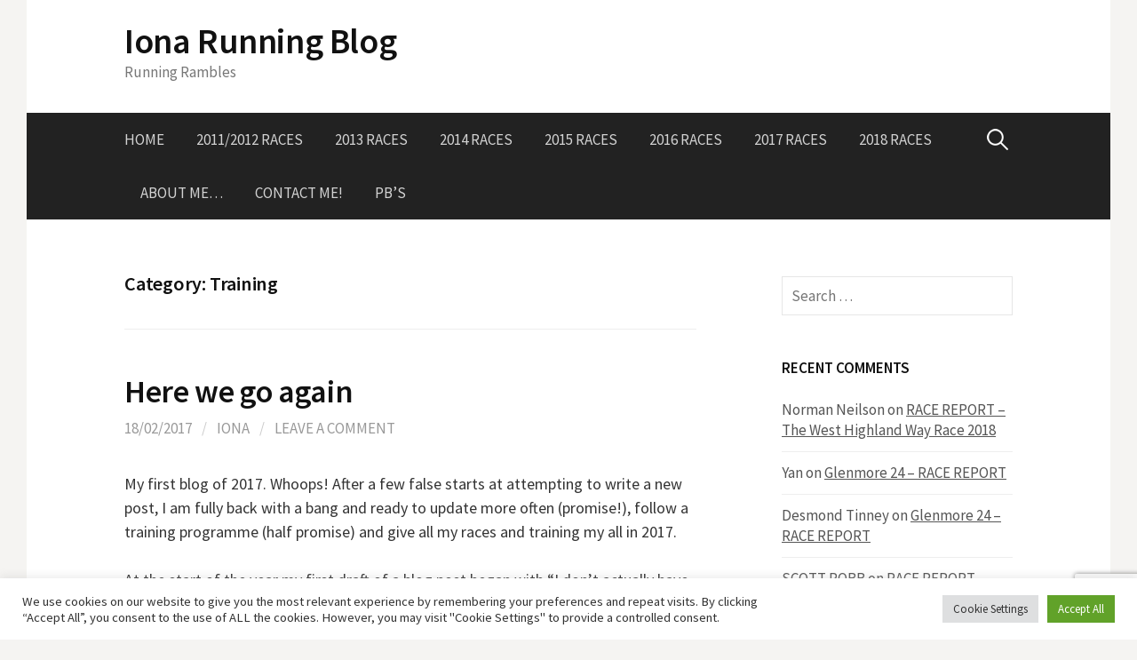

--- FILE ---
content_type: text/html; charset=UTF-8
request_url: https://www.ionarunningblog.co.uk/category/training-2/
body_size: 29423
content:
<!DOCTYPE html>
<!--[if IE 8]>
<html class="ie8" lang="en-GB">
<![endif]-->
<!--[if !(IE 8) ]><!-->
<html lang="en-GB">
<!--<![endif]-->
<head>
<meta charset="UTF-8">
<meta name="viewport" content="width=device-width, initial-scale=1">
<link rel="profile" href="http://gmpg.org/xfn/11">
<link rel="pingback" href="">
<!--[if lt IE 9]>
<script src="https://www.ionarunningblog.co.uk/wp-content/themes/first/js/html5shiv.js"></script>
<![endif]-->
<meta name='robots' content='index, follow, max-image-preview:large, max-snippet:-1, max-video-preview:-1' />

	<!-- This site is optimized with the Yoast SEO plugin v26.7 - https://yoast.com/wordpress/plugins/seo/ -->
	<title>Training Archives - Iona Running Blog</title><link rel="preload" as="style" href="https://fonts.googleapis.com/css?family=Source%20Sans%20Pro%3A400%2C400italic%2C600%2C700&#038;subset=latin%2Clatin-ext&#038;display=swap" /><link rel="stylesheet" href="https://fonts.googleapis.com/css?family=Source%20Sans%20Pro%3A400%2C400italic%2C600%2C700&#038;subset=latin%2Clatin-ext&#038;display=swap" media="print" onload="this.media='all'" /><noscript><link rel="stylesheet" href="https://fonts.googleapis.com/css?family=Source%20Sans%20Pro%3A400%2C400italic%2C600%2C700&#038;subset=latin%2Clatin-ext&#038;display=swap" /></noscript>
	<link rel="canonical" href="https://www.ionarunningblog.co.uk/category/training-2/" />
	<link rel="next" href="https://www.ionarunningblog.co.uk/category/training-2/page/2/" />
	<meta property="og:locale" content="en_GB" />
	<meta property="og:type" content="article" />
	<meta property="og:title" content="Training Archives - Iona Running Blog" />
	<meta property="og:url" content="https://www.ionarunningblog.co.uk/category/training-2/" />
	<meta property="og:site_name" content="Iona Running Blog" />
	<script type="application/ld+json" class="yoast-schema-graph">{"@context":"https://schema.org","@graph":[{"@type":"CollectionPage","@id":"https://www.ionarunningblog.co.uk/category/training-2/","url":"https://www.ionarunningblog.co.uk/category/training-2/","name":"Training Archives - Iona Running Blog","isPartOf":{"@id":"https://www.ionarunningblog.co.uk/#website"},"breadcrumb":{"@id":"https://www.ionarunningblog.co.uk/category/training-2/#breadcrumb"},"inLanguage":"en-GB"},{"@type":"BreadcrumbList","@id":"https://www.ionarunningblog.co.uk/category/training-2/#breadcrumb","itemListElement":[{"@type":"ListItem","position":1,"name":"Home","item":"https://www.ionarunningblog.co.uk/"},{"@type":"ListItem","position":2,"name":"Training"}]},{"@type":"WebSite","@id":"https://www.ionarunningblog.co.uk/#website","url":"https://www.ionarunningblog.co.uk/","name":"Iona Running Blog","description":"Running Rambles","potentialAction":[{"@type":"SearchAction","target":{"@type":"EntryPoint","urlTemplate":"https://www.ionarunningblog.co.uk/?s={search_term_string}"},"query-input":{"@type":"PropertyValueSpecification","valueRequired":true,"valueName":"search_term_string"}}],"inLanguage":"en-GB"}]}</script>
	<!-- / Yoast SEO plugin. -->


<link rel='dns-prefetch' href='//fonts.googleapis.com' />
<link rel='dns-prefetch' href='//s.w.org' />
<link rel='dns-prefetch' href='//www.google.com' />
<link rel='dns-prefetch' href='//fonts.gstatic.com' />
<link href='https://fonts.gstatic.com' crossorigin rel='preconnect' />
<link rel="alternate" type="application/rss+xml" title="Iona Running Blog &raquo; Feed" href="https://www.ionarunningblog.co.uk/feed/" />
<link rel="alternate" type="application/rss+xml" title="Iona Running Blog &raquo; Comments Feed" href="https://www.ionarunningblog.co.uk/comments/feed/" />
<link rel="alternate" type="application/rss+xml" title="Iona Running Blog &raquo; Training Category Feed" href="https://www.ionarunningblog.co.uk/category/training-2/feed/" />
<style id='wp-img-auto-sizes-contain-inline-css' type='text/css'>
img:is([sizes=auto i],[sizes^="auto," i]){contain-intrinsic-size:3000px 1500px}
/*# sourceURL=wp-img-auto-sizes-contain-inline-css */
</style>
<style id='wp-emoji-styles-inline-css' type='text/css'>

	img.wp-smiley, img.emoji {
		display: inline !important;
		border: none !important;
		box-shadow: none !important;
		height: 1em !important;
		width: 1em !important;
		margin: 0 0.07em !important;
		vertical-align: -0.1em !important;
		background: none !important;
		padding: 0 !important;
	}
/*# sourceURL=wp-emoji-styles-inline-css */
</style>
<link rel='stylesheet' id='contact-form-7-css' href='https://www.ionarunningblog.co.uk/wp-content/plugins/contact-form-7/includes/css/styles.css?ver=6.1.4' type='text/css' media='all' />
<link rel='stylesheet' id='cookie-law-info-css' href='https://www.ionarunningblog.co.uk/wp-content/plugins/cookie-law-info/legacy/public/css/cookie-law-info-public.css?ver=3.3.9.1' type='text/css' media='all' />
<link rel='stylesheet' id='cookie-law-info-gdpr-css' href='https://www.ionarunningblog.co.uk/wp-content/plugins/cookie-law-info/legacy/public/css/cookie-law-info-gdpr.css?ver=3.3.9.1' type='text/css' media='all' />

<link rel='stylesheet' id='first-genericons-css' href='https://www.ionarunningblog.co.uk/wp-content/themes/first/genericons/genericons.css?ver=3.3' type='text/css' media='all' />
<link rel='stylesheet' id='first-normalize-css' href='https://www.ionarunningblog.co.uk/wp-content/themes/first/css/normalize.css?ver=3.0.2' type='text/css' media='all' />
<link rel='stylesheet' id='first-style-css' href='https://www.ionarunningblog.co.uk/wp-content/themes/first/style.css?ver=2.0.4' type='text/css' media='all' />
<script type="text/javascript" src="https://www.ionarunningblog.co.uk/wp-includes/js/jquery/jquery.min.js?ver=3.7.1" id="jquery-core-js"></script>
<script type="text/javascript" src="https://www.ionarunningblog.co.uk/wp-includes/js/jquery/jquery-migrate.min.js?ver=3.4.1" id="jquery-migrate-js"></script>
<script type="text/javascript" id="cookie-law-info-js-extra">
/* <![CDATA[ */
var Cli_Data = {"nn_cookie_ids":[],"cookielist":[],"non_necessary_cookies":[],"ccpaEnabled":"","ccpaRegionBased":"","ccpaBarEnabled":"","strictlyEnabled":["necessary","obligatoire"],"ccpaType":"gdpr","js_blocking":"1","custom_integration":"","triggerDomRefresh":"","secure_cookies":""};
var cli_cookiebar_settings = {"animate_speed_hide":"500","animate_speed_show":"500","background":"#FFF","border":"#b1a6a6c2","border_on":"","button_1_button_colour":"#61a229","button_1_button_hover":"#4e8221","button_1_link_colour":"#fff","button_1_as_button":"1","button_1_new_win":"","button_2_button_colour":"#333","button_2_button_hover":"#292929","button_2_link_colour":"#444","button_2_as_button":"","button_2_hidebar":"","button_3_button_colour":"#dedfe0","button_3_button_hover":"#b2b2b3","button_3_link_colour":"#333333","button_3_as_button":"1","button_3_new_win":"","button_4_button_colour":"#dedfe0","button_4_button_hover":"#b2b2b3","button_4_link_colour":"#333333","button_4_as_button":"1","button_7_button_colour":"#61a229","button_7_button_hover":"#4e8221","button_7_link_colour":"#fff","button_7_as_button":"1","button_7_new_win":"","font_family":"inherit","header_fix":"","notify_animate_hide":"1","notify_animate_show":"","notify_div_id":"#cookie-law-info-bar","notify_position_horizontal":"right","notify_position_vertical":"bottom","scroll_close":"","scroll_close_reload":"","accept_close_reload":"","reject_close_reload":"","showagain_tab":"","showagain_background":"#fff","showagain_border":"#000","showagain_div_id":"#cookie-law-info-again","showagain_x_position":"100px","text":"#333333","show_once_yn":"","show_once":"10000","logging_on":"","as_popup":"","popup_overlay":"1","bar_heading_text":"","cookie_bar_as":"banner","popup_showagain_position":"bottom-right","widget_position":"left"};
var log_object = {"ajax_url":"https://www.ionarunningblog.co.uk/wp-admin/admin-ajax.php"};
//# sourceURL=cookie-law-info-js-extra
/* ]]> */
</script>
<script type="text/javascript" src="https://www.ionarunningblog.co.uk/wp-content/plugins/cookie-law-info/legacy/public/js/cookie-law-info-public.js?ver=3.3.9.1" id="cookie-law-info-js"></script>
<link rel="https://api.w.org/" href="https://www.ionarunningblog.co.uk/wp-json/" /><link rel="alternate" title="JSON" type="application/json" href="https://www.ionarunningblog.co.uk/wp-json/wp/v2/categories/87" /><link rel="EditURI" type="application/rsd+xml" title="RSD" href="https://www.ionarunningblog.co.uk/xmlrpc.php?rsd" />
<link rel="apple-touch-icon" sizes="180x180" href="/wp-content/uploads/fbrfg/apple-touch-icon.png">
<link rel="icon" type="image/png" sizes="32x32" href="/wp-content/uploads/fbrfg/favicon-32x32.png">
<link rel="icon" type="image/png" sizes="16x16" href="/wp-content/uploads/fbrfg/favicon-16x16.png">
<link rel="manifest" href="/wp-content/uploads/fbrfg/site.webmanifest">
<link rel="mask-icon" href="/wp-content/uploads/fbrfg/safari-pinned-tab.svg" color="#5bbad5">
<link rel="shortcut icon" href="/wp-content/uploads/fbrfg/favicon.ico">
<meta name="msapplication-TileColor" content="#da532c">
<meta name="msapplication-config" content="/wp-content/uploads/fbrfg/browserconfig.xml">
<meta name="theme-color" content="#ffffff">	<style type="text/css">
		/* Fonts */
				body {
								}
				@media screen and (max-width: 782px) {
								}
				
		/* Colors */
																
				/* Title */
			.site-title {
																															}
								
			</style>
		<style type="text/css" id="first-custom-css">
			</style>
	<style type="text/css">.recentcomments a{display:inline !important;padding:0 !important;margin:0 !important;}</style><noscript><style id="rocket-lazyload-nojs-css">.rll-youtube-player, [data-lazy-src]{display:none !important;}</style></noscript><link rel='stylesheet' id='cookie-law-info-table-css' href='https://www.ionarunningblog.co.uk/wp-content/plugins/cookie-law-info/legacy/public/css/cookie-law-info-table.css?ver=3.3.9.1' type='text/css' media='all' />
</head>

<body class="archive category category-training-2 category-87 wp-theme-first has-avatars boxed header-side footer-side footer-0">
<div id="page" class="hfeed site">
	<a class="skip-link screen-reader-text" href="#content">Skip to content</a>

	<header id="masthead" class="site-header" role="banner">
		<div class="site-top">
			<div class="site-top-table">
				<div class="site-branding">
												<h1 class="site-title"><a href="https://www.ionarunningblog.co.uk/" rel="home">Iona Running Blog</a></h1>
												<div class="site-description">Running Rambles</div>
								</div>

							</div>
		</div>

				<div class="site-bar">
			<nav id="site-navigation" class="main-navigation" role="navigation">
				<div class="menu-toggle">Menu</div>
				<div class="menu"><ul>
<li ><a href="https://www.ionarunningblog.co.uk/">Home</a></li><li class="page_item page-item-12"><a href="https://www.ionarunningblog.co.uk/races/">2011/2012 Races</a></li>
<li class="page_item page-item-1041"><a href="https://www.ionarunningblog.co.uk/2013-races/">2013 Races</a></li>
<li class="page_item page-item-1043"><a href="https://www.ionarunningblog.co.uk/2014-races/">2014 Races</a></li>
<li class="page_item page-item-1051"><a href="https://www.ionarunningblog.co.uk/2015-races/">2015 Races</a></li>
<li class="page_item page-item-1528"><a href="https://www.ionarunningblog.co.uk/2016-races/">2016 RACES</a></li>
<li class="page_item page-item-5318"><a href="https://www.ionarunningblog.co.uk/2017-races/">2017 RACES</a></li>
<li class="page_item page-item-5583"><a href="https://www.ionarunningblog.co.uk/2018-races/">2018 RACES</a></li>
<li class="page_item page-item-9"><a href="https://www.ionarunningblog.co.uk/hello/">About me&#8230;</a></li>
<li class="page_item page-item-5454"><a href="https://www.ionarunningblog.co.uk/contact-me/">CONTACT ME!</a></li>
<li class="page_item page-item-11"><a href="https://www.ionarunningblog.co.uk/pbs/">PB&#8217;s</a></li>
</ul></div>
								<form role="search" method="get" class="search-form" action="https://www.ionarunningblog.co.uk/">
				<label>
					<span class="screen-reader-text">Search for:</span>
					<input type="search" class="search-field" placeholder="Search &hellip;" value="" name="s" />
				</label>
				<input type="submit" class="search-submit" value="Search" />
			</form>							</nav><!-- #site-navigation -->
		</div>
		
			</header><!-- #masthead -->

	<div id="content" class="site-content">

	<section id="primary" class="content-area">
		<main id="main" class="site-main" role="main">

		
			<header class="page-header">
				<h1 class="page-title">Category: <span>Training</span></h1>			</header><!-- .page-header -->

						
				
<article id="post-5266" class="post-5266 post type-post status-publish format-standard hentry category-hill-running-2 category-training-2 category-ultra-marathon-2 tag-cateran-55-ultra-marathon tag-hill-running tag-running-blog tag-scottish-running-blog tag-scottish-ultra-running tag-ultra-marathon tag-ultra-marathon-training">
	<header class="entry-header">
		<h1 class="entry-title"><a href="https://www.ionarunningblog.co.uk/here-we-go-again/" rel="bookmark">Here we go again</a></h1>
			<div class="entry-meta entry-header-meta">
		<span class="posted-on">
			<a href="https://www.ionarunningblog.co.uk/here-we-go-again/" rel="bookmark"><time class="entry-date published updated" datetime="2017-02-18T19:52:02+00:00">18/02/2017</time></a>		</span>
				<span class="byline"><span class="meta-sep"> / </span>
			<span class="author vcard">
				<a class="url fn n" href="https://www.ionarunningblog.co.uk/author/admin/">Iona</a>			</span>
		</span>
						<span class="comments-link"><span class="meta-sep"> / </span> <a href="https://www.ionarunningblog.co.uk/here-we-go-again/#respond">Leave a comment</a></span>
					</div><!-- .entry-meta -->
				</header><!-- .entry-header -->

		<div class="entry-content">
		<p>My first blog of 2017. Whoops! After a few false starts at attempting to write a new post, I am fully back with a bang and ready to update more often (promise!), follow a training programme (half promise) and give all my races and training my all in 2017.</p>
<p>At the start of the year my first draft of a blog post began with &#8220;I don&#8217;t actually have that many races booked for the year&#8230;&#8221;. I scrapped that soon after when I realised that I may not have many (in that I&#8217;m not doing 10k every weekend like I used to), but the races I am taking on are beasts. And not just Ultra marathons anymore. 2017 is the year I will dip my toe into the world of multi sport races and I am one click away from entering my first. Not just a wee one, but a half ironman distance event. Well, why not? All I have to do is learn not to fall off my bike! I know that&#8217;s a lot easier said than done, but I have a few Sportive events planned before the tri, along with plenty open water swimming with a few people how I have <del datetime="2017-02-18T18:30:59+00:00">asked</del>, <del datetime="2017-02-18T18:30:59+00:00">coerced</del>, begged into taking me with them. However that part can wait until the slightly warmer months, for now I will concentrate on the running and reminding myself how to run fast (I&#8217;ve been saying that for a year and I&#8217;m still waiting on full speed returning!!).<br />
 <a href="https://www.ionarunningblog.co.uk/here-we-go-again/" class="more-link"><span class="continue-reading">Continue reading &rarr;</span></a></p>
			</div><!-- .entry-content -->
	</article><!-- #post-## -->
			
				
<article id="post-1644" class="post-1644 post type-post status-publish format-standard hentry category-life category-running-2 category-training-2 category-ultra-marathon-2 category-west-highland-way category-west-highland-way-race tag-running-blog tag-scottish-running-blog tag-scottish-ultra-marathon-series tag-scottish-ultra-running tag-sums tag-the-west-highland-way-race">
	<header class="entry-header">
		<h1 class="entry-title"><a href="https://www.ionarunningblog.co.uk/west-highland-way-race-training-blurb/" rel="bookmark">West Highland Way Race- A training update.</a></h1>
			<div class="entry-meta entry-header-meta">
		<span class="posted-on">
			<a href="https://www.ionarunningblog.co.uk/west-highland-way-race-training-blurb/" rel="bookmark"><time class="entry-date published updated" datetime="2016-04-05T10:47:57+01:00">05/04/2016</time></a>		</span>
				<span class="byline"><span class="meta-sep"> / </span>
			<span class="author vcard">
				<a class="url fn n" href="https://www.ionarunningblog.co.uk/author/admin/">Iona</a>			</span>
		</span>
						<span class="comments-link"><span class="meta-sep"> / </span> <a href="https://www.ionarunningblog.co.uk/west-highland-way-race-training-blurb/#respond">Leave a comment</a></span>
					</div><!-- .entry-meta -->
				</header><!-- .entry-header -->

		<div class="entry-content">
		<p>So my plan to write up all my training week by week fell flat on its face. Mainly because a lot of the training was in the dark, in the rain, on the pavement&#8230; and I really didn&#8217;t think it made very entertaining reading. However, now that my wonderful Exercise to Music course is out the way (which I passed by the way&#8230;woohoo!) and the clocks have gone forward, I&#8217;m more compelled to get out and run in the mornings and after work&#8230;. even when it&#8217;s raining!</p>
<p>The main point is that training is going well. After a fantastic run at the <a href="https://www.ionarunningblog.co.uk/race-report-the-d33-ultra-marathon-2016/" target="_blank"><strong>D33</STRONG></a> and a pretty strong run at <a href="https://www.ionarunningblog.co.uk/race-report-alloa-half-marathon-2016/" target="_blank"><strong>Alloa</strong></a> the following week, and with only a few aches and pains and creaky joins I&#8217;m feeling slightly more confident about everything. My only worry is how quickly time is passing; less than 3 months until race day now!! </p>
<figure id="attachment_1650" aria-describedby="caption-attachment-1650" style="width: 644px" class="wp-caption aligncenter"><img fetchpriority="high" decoding="async" src="data:image/svg+xml,%3Csvg%20xmlns='http://www.w3.org/2000/svg'%20viewBox='0%200%20644%20362'%3E%3C/svg%3E" alt="Running the Pentland Skyline route above the clouds. 18 miles of hills.... feed me now!" width="644" height="362" class="size-large wp-image-1650" data-lazy-srcset="https://www.ionarunningblog.co.uk/wp-content/uploads/2016/04/10393897_10153962400837556_3882024973441046529_n-644x362.jpg 644w, https://www.ionarunningblog.co.uk/wp-content/uploads/2016/04/10393897_10153962400837556_3882024973441046529_n-300x169.jpg 300w, https://www.ionarunningblog.co.uk/wp-content/uploads/2016/04/10393897_10153962400837556_3882024973441046529_n-768x432.jpg 768w, https://www.ionarunningblog.co.uk/wp-content/uploads/2016/04/10393897_10153962400837556_3882024973441046529_n.jpg 960w" data-lazy-sizes="(max-width: 644px) 100vw, 644px" data-lazy-src="https://www.ionarunningblog.co.uk/wp-content/uploads/2016/04/10393897_10153962400837556_3882024973441046529_n-644x362.jpg" /><noscript><img fetchpriority="high" decoding="async" src="https://www.ionarunningblog.co.uk/wp-content/uploads/2016/04/10393897_10153962400837556_3882024973441046529_n-644x362.jpg" alt="Running the Pentland Skyline route above the clouds. 18 miles of hills.... feed me now!" width="644" height="362" class="size-large wp-image-1650" srcset="https://www.ionarunningblog.co.uk/wp-content/uploads/2016/04/10393897_10153962400837556_3882024973441046529_n-644x362.jpg 644w, https://www.ionarunningblog.co.uk/wp-content/uploads/2016/04/10393897_10153962400837556_3882024973441046529_n-300x169.jpg 300w, https://www.ionarunningblog.co.uk/wp-content/uploads/2016/04/10393897_10153962400837556_3882024973441046529_n-768x432.jpg 768w, https://www.ionarunningblog.co.uk/wp-content/uploads/2016/04/10393897_10153962400837556_3882024973441046529_n.jpg 960w" sizes="(max-width: 644px) 100vw, 644px" /></noscript><figcaption id="caption-attachment-1650" class="wp-caption-text">Running the Pentland Skyline route above the clouds. 18 miles of hills&#8230;. feed me now!</figcaption></figure>
<p>Although I haven&#8217;t been updating the blog much with my training, I keep a note of everything online and I&#8217;m pleased with how consistent my training has been. But I won&#8217;t lie; It&#8217;s tough. Knowing the long term goal is fast approaching is more than enough motivation to get me moving, but it&#8217;s definitely a mental challenge as well as a physical one. My body has never known this many miles so early on in the year &#8211; it&#8217;s the beginning of April and I&#8217;m already over 600 for the year. Add in all the extra strength classes, core and spin training I&#8217;m doing and my body has developed muscles in places I never knew I had muscles. And it hurts. Clicking the submit button on my application just over 6 months ago now seems like a life time ago and yes I knew what I was getting myself into when I did it and it was the kick up the bum to knock my training up a gear but I don&#8217;t think I realised how mentally tough it would be. My running friends are amazing and tracking their progress online and seeing how well they are doing at races spurs me on to give my everything as well, but once home I just want to sleep. I went out on a rare night out with Craig and my friends on Friday for a meal and to the cinema, and not even half an hour into the film and I was asleep&#8230;. I&#8217;m amazing company just now!</p>
<figure id="attachment_1653" aria-describedby="caption-attachment-1653" style="width: 225px" class="wp-caption aligncenter"><img decoding="async" src="data:image/svg+xml,%3Csvg%20xmlns='http://www.w3.org/2000/svg'%20viewBox='0%200%20225%20300'%3E%3C/svg%3E" alt="It&#039;s not all bad with scenery like this!" width="225" height="300" class="size-medium wp-image-1653" data-lazy-srcset="https://www.ionarunningblog.co.uk/wp-content/uploads/2016/04/12705299_10153923052557556_4465298497774690271_n-225x300.jpg 225w, https://www.ionarunningblog.co.uk/wp-content/uploads/2016/04/12705299_10153923052557556_4465298497774690271_n-644x859.jpg 644w, https://www.ionarunningblog.co.uk/wp-content/uploads/2016/04/12705299_10153923052557556_4465298497774690271_n.jpg 720w" data-lazy-sizes="(max-width: 225px) 100vw, 225px" data-lazy-src="https://www.ionarunningblog.co.uk/wp-content/uploads/2016/04/12705299_10153923052557556_4465298497774690271_n-225x300.jpg" /><noscript><img decoding="async" src="https://www.ionarunningblog.co.uk/wp-content/uploads/2016/04/12705299_10153923052557556_4465298497774690271_n-225x300.jpg" alt="It&#039;s not all bad with scenery like this!" width="225" height="300" class="size-medium wp-image-1653" srcset="https://www.ionarunningblog.co.uk/wp-content/uploads/2016/04/12705299_10153923052557556_4465298497774690271_n-225x300.jpg 225w, https://www.ionarunningblog.co.uk/wp-content/uploads/2016/04/12705299_10153923052557556_4465298497774690271_n-644x859.jpg 644w, https://www.ionarunningblog.co.uk/wp-content/uploads/2016/04/12705299_10153923052557556_4465298497774690271_n.jpg 720w" sizes="(max-width: 225px) 100vw, 225px" /></noscript><figcaption id="caption-attachment-1653" class="wp-caption-text">It&#8217;s not all bad with scenery like this!</figcaption></figure>
<figure id="attachment_1651" aria-describedby="caption-attachment-1651" style="width: 300px" class="wp-caption aligncenter"><img decoding="async" src="data:image/svg+xml,%3Csvg%20xmlns='http://www.w3.org/2000/svg'%20viewBox='0%200%20300%20300'%3E%3C/svg%3E" alt="Churning out the kettlebell swings. " width="300" height="300" class="size-medium wp-image-1651" data-lazy-srcset="https://www.ionarunningblog.co.uk/wp-content/uploads/2016/04/12439411_10154083745737556_2346573629542698091_n-300x300.jpg 300w, https://www.ionarunningblog.co.uk/wp-content/uploads/2016/04/12439411_10154083745737556_2346573629542698091_n-150x150.jpg 150w, https://www.ionarunningblog.co.uk/wp-content/uploads/2016/04/12439411_10154083745737556_2346573629542698091_n-768x768.jpg 768w, https://www.ionarunningblog.co.uk/wp-content/uploads/2016/04/12439411_10154083745737556_2346573629542698091_n-644x644.jpg 644w, https://www.ionarunningblog.co.uk/wp-content/uploads/2016/04/12439411_10154083745737556_2346573629542698091_n-144x144.jpg 144w, https://www.ionarunningblog.co.uk/wp-content/uploads/2016/04/12439411_10154083745737556_2346573629542698091_n.jpg 960w" data-lazy-sizes="(max-width: 300px) 100vw, 300px" data-lazy-src="https://www.ionarunningblog.co.uk/wp-content/uploads/2016/04/12439411_10154083745737556_2346573629542698091_n-300x300.jpg" /><noscript><img decoding="async" src="https://www.ionarunningblog.co.uk/wp-content/uploads/2016/04/12439411_10154083745737556_2346573629542698091_n-300x300.jpg" alt="Churning out the kettlebell swings. " width="300" height="300" class="size-medium wp-image-1651" srcset="https://www.ionarunningblog.co.uk/wp-content/uploads/2016/04/12439411_10154083745737556_2346573629542698091_n-300x300.jpg 300w, https://www.ionarunningblog.co.uk/wp-content/uploads/2016/04/12439411_10154083745737556_2346573629542698091_n-150x150.jpg 150w, https://www.ionarunningblog.co.uk/wp-content/uploads/2016/04/12439411_10154083745737556_2346573629542698091_n-768x768.jpg 768w, https://www.ionarunningblog.co.uk/wp-content/uploads/2016/04/12439411_10154083745737556_2346573629542698091_n-644x644.jpg 644w, https://www.ionarunningblog.co.uk/wp-content/uploads/2016/04/12439411_10154083745737556_2346573629542698091_n-144x144.jpg 144w, https://www.ionarunningblog.co.uk/wp-content/uploads/2016/04/12439411_10154083745737556_2346573629542698091_n.jpg 960w" sizes="(max-width: 300px) 100vw, 300px" /></noscript><figcaption id="caption-attachment-1651" class="wp-caption-text">Churning out the kettlebell swings.</figcaption></figure>
<p>My family are more than supportive although they think I&#8217;m totally daft. My brother Duncan and my sister-in-law Jemma are both running the Highland Fling at the end of this month, and understand my obsession for running but the rest think I&#8217;ve totally lost it. My ever-patient husband Craig understands my passion for running but as he&#8217;s not a runner himself he does question my sanity when he sees me hobbling around the house daily, grumbling to myself and scraping myself out of bed at silly o&#8217;clock to go to the gym. </p>
<p>Why do we do it?</p>
<p>The dream of being part of the West Highland Way family has been deeply embedded in my mind since I first heard about it 5 or 6 years ago. When I first started running someone mentioned that people actually ran the whole of the West Highland Way and I scoffed &#8211; the way people do when I tell them that that is now my plan, and I asked all the questions people now ask me; where do you stop to sleep? How many days will it take, 4 or 5? And the biggy &#8211; Why?! I still don&#8217;t know the answer to the last question and I&#8217;m sure I&#8217;ll question myself many times as I stumble across the hard parts of the course, doubting my ability to finish. Through every big race I have ran that eventually made me decide I could actually try and race the whole of the West Highland Way, especially the <a href="https://www.ionarunningblog.co.uk/race-report-devil-othe-highlands/"><strong>Devil O&#8217;The Highlands</strong></a> last August, I have had a major low point where I question what on earth I&#8217;m actually doing. But at the other side of the low, there is always the most amazing Ultra High, where you feel brilliant and know you have the strength to finish. When I do finish the WHW race, (if everything goes to plan!) and I am awarded my goblet&#8230;..I&#8217;m sure I&#8217;ll have the answer. We need to remind ourselves we do this because we want to. No one is making us, and in the end all the training will pay off. And then I can rest. 🙂</p>
<figure id="attachment_1652" aria-describedby="caption-attachment-1652" style="width: 644px" class="wp-caption aligncenter"><img decoding="async" src="data:image/svg+xml,%3Csvg%20xmlns='http://www.w3.org/2000/svg'%20viewBox='0%200%20644%20644'%3E%3C/svg%3E" alt="At the top of the Devil&#039;s staircase in the snow. The run that had 4 seasons in one day!" width="644" height="644" class="size-large wp-image-1652" data-lazy-srcset="https://www.ionarunningblog.co.uk/wp-content/uploads/2016/04/12512661_10154082505082556_8386084644085971655_n-644x644.jpg 644w, https://www.ionarunningblog.co.uk/wp-content/uploads/2016/04/12512661_10154082505082556_8386084644085971655_n-150x150.jpg 150w, https://www.ionarunningblog.co.uk/wp-content/uploads/2016/04/12512661_10154082505082556_8386084644085971655_n-300x300.jpg 300w, https://www.ionarunningblog.co.uk/wp-content/uploads/2016/04/12512661_10154082505082556_8386084644085971655_n-144x144.jpg 144w, https://www.ionarunningblog.co.uk/wp-content/uploads/2016/04/12512661_10154082505082556_8386084644085971655_n.jpg 720w" data-lazy-sizes="(max-width: 644px) 100vw, 644px" data-lazy-src="https://www.ionarunningblog.co.uk/wp-content/uploads/2016/04/12512661_10154082505082556_8386084644085971655_n-644x644.jpg" /><noscript><img decoding="async" src="https://www.ionarunningblog.co.uk/wp-content/uploads/2016/04/12512661_10154082505082556_8386084644085971655_n-644x644.jpg" alt="At the top of the Devil&#039;s staircase in the snow. The run that had 4 seasons in one day!" width="644" height="644" class="size-large wp-image-1652" srcset="https://www.ionarunningblog.co.uk/wp-content/uploads/2016/04/12512661_10154082505082556_8386084644085971655_n-644x644.jpg 644w, https://www.ionarunningblog.co.uk/wp-content/uploads/2016/04/12512661_10154082505082556_8386084644085971655_n-150x150.jpg 150w, https://www.ionarunningblog.co.uk/wp-content/uploads/2016/04/12512661_10154082505082556_8386084644085971655_n-300x300.jpg 300w, https://www.ionarunningblog.co.uk/wp-content/uploads/2016/04/12512661_10154082505082556_8386084644085971655_n-144x144.jpg 144w, https://www.ionarunningblog.co.uk/wp-content/uploads/2016/04/12512661_10154082505082556_8386084644085971655_n.jpg 720w" sizes="(max-width: 644px) 100vw, 644px" /></noscript><figcaption id="caption-attachment-1652" class="wp-caption-text">At the top of the Devil&#8217;s staircase in the snow. The run that had 4 seasons in one day!</figcaption></figure>
<p>For now the training continues and I&#8217;m having one last big push until we go on holiday on Friday and then I&#8217;ll reel the miles in before London (which I will just bimble around) and the Fling (where I don&#8217;t have a time in mind but hope for a strong race). I can&#8217;t wait to spend a few non-running days with my husband and (hopefully) get some sunshine. We&#8217;re off to Croatia, Bosnia and Montenegro with a few days in Norway either side&#8230; so no doubt we&#8217;ll be marching miles every day to see all the amazing sights, but I can&#8217;t wait. </p>
<figure id="attachment_1654" aria-describedby="caption-attachment-1654" style="width: 644px" class="wp-caption aligncenter"><img decoding="async" src="data:image/svg+xml,%3Csvg%20xmlns='http://www.w3.org/2000/svg'%20viewBox='0%200%20644%20483'%3E%3C/svg%3E" alt="Remembering I do this because I can and because I want to." width="644" height="483" class="size-large wp-image-1654" data-lazy-srcset="https://www.ionarunningblog.co.uk/wp-content/uploads/2016/04/12728988_10153923052237556_5217529771113208829_n-644x483.jpg 644w, https://www.ionarunningblog.co.uk/wp-content/uploads/2016/04/12728988_10153923052237556_5217529771113208829_n-300x225.jpg 300w, https://www.ionarunningblog.co.uk/wp-content/uploads/2016/04/12728988_10153923052237556_5217529771113208829_n-768x576.jpg 768w, https://www.ionarunningblog.co.uk/wp-content/uploads/2016/04/12728988_10153923052237556_5217529771113208829_n.jpg 960w" data-lazy-sizes="(max-width: 644px) 100vw, 644px" data-lazy-src="https://www.ionarunningblog.co.uk/wp-content/uploads/2016/04/12728988_10153923052237556_5217529771113208829_n-644x483.jpg" /><noscript><img decoding="async" src="https://www.ionarunningblog.co.uk/wp-content/uploads/2016/04/12728988_10153923052237556_5217529771113208829_n-644x483.jpg" alt="Remembering I do this because I can and because I want to." width="644" height="483" class="size-large wp-image-1654" srcset="https://www.ionarunningblog.co.uk/wp-content/uploads/2016/04/12728988_10153923052237556_5217529771113208829_n-644x483.jpg 644w, https://www.ionarunningblog.co.uk/wp-content/uploads/2016/04/12728988_10153923052237556_5217529771113208829_n-300x225.jpg 300w, https://www.ionarunningblog.co.uk/wp-content/uploads/2016/04/12728988_10153923052237556_5217529771113208829_n-768x576.jpg 768w, https://www.ionarunningblog.co.uk/wp-content/uploads/2016/04/12728988_10153923052237556_5217529771113208829_n.jpg 960w" sizes="(max-width: 644px) 100vw, 644px" /></noscript><figcaption id="caption-attachment-1654" class="wp-caption-text">Remembering I do this because I can and because I want to.</figcaption></figure>
<p><img decoding="async" src="data:image/svg+xml,%3Csvg%20xmlns='http://www.w3.org/2000/svg'%20viewBox='0%200%20300%20300'%3E%3C/svg%3E" alt="IMG_20160311_174253" width="300" height="300" class="aligncenter size-medium wp-image-1657" data-lazy-srcset="https://www.ionarunningblog.co.uk/wp-content/uploads/2016/04/IMG_20160311_174253-300x300.jpg 300w, https://www.ionarunningblog.co.uk/wp-content/uploads/2016/04/IMG_20160311_174253-150x150.jpg 150w, https://www.ionarunningblog.co.uk/wp-content/uploads/2016/04/IMG_20160311_174253-768x768.jpg 768w, https://www.ionarunningblog.co.uk/wp-content/uploads/2016/04/IMG_20160311_174253-644x644.jpg 644w, https://www.ionarunningblog.co.uk/wp-content/uploads/2016/04/IMG_20160311_174253-144x144.jpg 144w" data-lazy-sizes="(max-width: 300px) 100vw, 300px" data-lazy-src="https://www.ionarunningblog.co.uk/wp-content/uploads/2016/04/IMG_20160311_174253-300x300.jpg" /><noscript><img decoding="async" src="https://www.ionarunningblog.co.uk/wp-content/uploads/2016/04/IMG_20160311_174253-300x300.jpg" alt="IMG_20160311_174253" width="300" height="300" class="aligncenter size-medium wp-image-1657" srcset="https://www.ionarunningblog.co.uk/wp-content/uploads/2016/04/IMG_20160311_174253-300x300.jpg 300w, https://www.ionarunningblog.co.uk/wp-content/uploads/2016/04/IMG_20160311_174253-150x150.jpg 150w, https://www.ionarunningblog.co.uk/wp-content/uploads/2016/04/IMG_20160311_174253-768x768.jpg 768w, https://www.ionarunningblog.co.uk/wp-content/uploads/2016/04/IMG_20160311_174253-644x644.jpg 644w, https://www.ionarunningblog.co.uk/wp-content/uploads/2016/04/IMG_20160311_174253-144x144.jpg 144w" sizes="(max-width: 300px) 100vw, 300px" /></noscript></p>
<p>73 days&#8230;&#8230; </p>
			</div><!-- .entry-content -->
	</article><!-- #post-## -->
			
				
<article id="post-1633" class="post-1633 post type-post status-publish format-standard hentry category-half-marathon-2 category-races category-training-2 tag-alloa-half-marathon tag-running-blog tag-scottish-running-blog">
	<header class="entry-header">
		<h1 class="entry-title"><a href="https://www.ionarunningblog.co.uk/race-report-alloa-half-marathon-2016/" rel="bookmark">RACE REPORT &#8211; Alloa Half Marathon 2016</a></h1>
			<div class="entry-meta entry-header-meta">
		<span class="posted-on">
			<a href="https://www.ionarunningblog.co.uk/race-report-alloa-half-marathon-2016/" rel="bookmark"><time class="entry-date published updated" datetime="2016-03-28T15:15:23+01:00">28/03/2016</time></a>		</span>
				<span class="byline"><span class="meta-sep"> / </span>
			<span class="author vcard">
				<a class="url fn n" href="https://www.ionarunningblog.co.uk/author/admin/">Iona</a>			</span>
		</span>
						<span class="comments-link"><span class="meta-sep"> / </span> <a href="https://www.ionarunningblog.co.uk/race-report-alloa-half-marathon-2016/#respond">Leave a comment</a></span>
					</div><!-- .entry-meta -->
				</header><!-- .entry-header -->

		<div class="entry-content">
		<p style="text-align: center;">ALLOA HALF MARATHON 2016</p>
<p style="text-align: center;">TIME: 1 Hour 37 Minutes and 32 Seconds</p>
<p style="text-align: center;">OVERALL : 506/2301 finishers</p>
<p style="text-align: center;">CATEGORY: 25th/275 senior females</p>
<p><img decoding="async" src="data:image/svg+xml,%3Csvg%20xmlns='http://www.w3.org/2000/svg'%20viewBox='0%200%20644%20362'%3E%3C/svg%3E" alt="20160328_184356" width="644" height="362" class="aligncenter size-large wp-image-1640" data-lazy-srcset="https://www.ionarunningblog.co.uk/wp-content/uploads/2016/03/20160328_184356-644x362.jpg 644w, https://www.ionarunningblog.co.uk/wp-content/uploads/2016/03/20160328_184356-300x169.jpg 300w, https://www.ionarunningblog.co.uk/wp-content/uploads/2016/03/20160328_184356-768x432.jpg 768w" data-lazy-sizes="(max-width: 644px) 100vw, 644px" data-lazy-src="https://www.ionarunningblog.co.uk/wp-content/uploads/2016/03/20160328_184356-644x362.jpg" /><noscript><img decoding="async" src="https://www.ionarunningblog.co.uk/wp-content/uploads/2016/03/20160328_184356-644x362.jpg" alt="20160328_184356" width="644" height="362" class="aligncenter size-large wp-image-1640" srcset="https://www.ionarunningblog.co.uk/wp-content/uploads/2016/03/20160328_184356-644x362.jpg 644w, https://www.ionarunningblog.co.uk/wp-content/uploads/2016/03/20160328_184356-300x169.jpg 300w, https://www.ionarunningblog.co.uk/wp-content/uploads/2016/03/20160328_184356-768x432.jpg 768w" sizes="(max-width: 644px) 100vw, 644px" /></noscript></p>
<p>It has been over a week since this race but I feel like haven&#8217;t had a spare couple of hours to sit down and write this report yet. Mainly because every time I&#8217;m not working or training just now, I&#8217;m asleep on the couch. Yes, <a href="http://www.westhighlandwayrace.org"><strong>WHW</STRONG></a> training is definitely starting to hurt, but more on that later&#8230;.</p>
<p>The <a href="http://www.alloahalfmarathon.co.uk" target="_blank"><strong>Alloa half marathon</strong></a> is my local half. The start line is a 5 minute walk from my front door and the race begins from the swimming pool where I work. I had absolutely no excuse not to go and give it another bash! This would be my 3rd time running it, having previously ran it in 2011 (my first half) and 2013 having to miss out in 2014 through illness and 2015 as we decided to stay in Stonehaven and party with friends the night after the <a href="https://www.ionarunningblog.co.uk/race-report-the-d33-ultra-marathon/" target="_blank"><strong>D33</STRONG></a> and the half was the following day. This year however there was a week between the 2 races and even though I knew I would still be tired, I decided to sign up anyway and it give it bash to see how my tired legs would manage and also as more training miles for the looming WHW race. </p>
<p><img decoding="async" src="data:image/svg+xml,%3Csvg%20xmlns='http://www.w3.org/2000/svg'%20viewBox='0%200%20644%20231'%3E%3C/svg%3E" alt="6165_10154027891277556_3183772120910371698_n" width="644" height="231" class="aligncenter size-large wp-image-1635" data-lazy-srcset="https://www.ionarunningblog.co.uk/wp-content/uploads/2016/03/6165_10154027891277556_3183772120910371698_n-644x231.jpg 644w, https://www.ionarunningblog.co.uk/wp-content/uploads/2016/03/6165_10154027891277556_3183772120910371698_n-300x108.jpg 300w, https://www.ionarunningblog.co.uk/wp-content/uploads/2016/03/6165_10154027891277556_3183772120910371698_n-768x276.jpg 768w, https://www.ionarunningblog.co.uk/wp-content/uploads/2016/03/6165_10154027891277556_3183772120910371698_n.jpg 960w" data-lazy-sizes="(max-width: 644px) 100vw, 644px" data-lazy-src="https://www.ionarunningblog.co.uk/wp-content/uploads/2016/03/6165_10154027891277556_3183772120910371698_n-644x231.jpg" /><noscript><img decoding="async" src="https://www.ionarunningblog.co.uk/wp-content/uploads/2016/03/6165_10154027891277556_3183772120910371698_n-644x231.jpg" alt="6165_10154027891277556_3183772120910371698_n" width="644" height="231" class="aligncenter size-large wp-image-1635" srcset="https://www.ionarunningblog.co.uk/wp-content/uploads/2016/03/6165_10154027891277556_3183772120910371698_n-644x231.jpg 644w, https://www.ionarunningblog.co.uk/wp-content/uploads/2016/03/6165_10154027891277556_3183772120910371698_n-300x108.jpg 300w, https://www.ionarunningblog.co.uk/wp-content/uploads/2016/03/6165_10154027891277556_3183772120910371698_n-768x276.jpg 768w, https://www.ionarunningblog.co.uk/wp-content/uploads/2016/03/6165_10154027891277556_3183772120910371698_n.jpg 960w" sizes="(max-width: 644px) 100vw, 644px" /></noscript></p>
<p>I toddled along an hour or so before the race started and greeted all my club mates who were also running. All 80 odd of us! I haven&#8217;t been to training much over the past few weeks, as previously mentioned, as I really don&#8217;t enjoy plodding the same routes in the cold winter night, running too close to cars and getting in everyone&#8217;s way, so there were a lot of people I didn&#8217;t recognise. They probably thought I was the newbie! After wishing everyone good luck and getting a team photo, we all piled across the park and up to the start line, which this year had been changed to having time allocated pens as there were so many people running &#8211; over 3000 people entered which is double the number that ran last time I completed this event! I shuffled into my starting area and then noticed I was standing next to a guy with a 1:30 pace balloon attached to him. I panicked, but then noticed more of my club mates heading towards me, and the guy with the balloon headed further forward into the crowd. I had no idea what time I was aiming for. My legs were still a little creaky from the D33 the week before, but that aside I was feeling strong. I didn&#8217;t want to make excuses, as that usually results in a bad run so with the final decision of &#8220;give it everything until you fade&#8221;, the hooter went and we all surged forward and over the starting mats. </p>
<p>The first few miles were fast. I got swept along with the crowd and kept spying a 6:xx on my watch. Too fast? Who knows, I&#8217;ll just go with it! The route goes round through a housing estate, back onto the main road through Alloa before heading down towards Tillicoulty, follows a straight road along the Hillfoots for 4 miles before turning back up toward Tullibody, up a steep brae about 10 miles in, and back along the main road towards the Leisure centre where we started. It&#8217;s a great route and a fantastic course for a personal best, but something wasn&#8217;t right. What was that big bright thing shining in the sky? I have slogged through the winter months, churning out miles in the snow, sleet, wind and rain and come to one of the first races in the season and it was actually HOT! This I was not prepared for! </p>
<p><img decoding="async" src="data:image/svg+xml,%3Csvg%20xmlns='http://www.w3.org/2000/svg'%20viewBox='0%200%20644%20859'%3E%3C/svg%3E" alt="10398739_10154027891452556_6440471145072023091_n" width="644" height="859" class="aligncenter size-large wp-image-1636" data-lazy-srcset="https://www.ionarunningblog.co.uk/wp-content/uploads/2016/03/10398739_10154027891452556_6440471145072023091_n-644x859.jpg 644w, https://www.ionarunningblog.co.uk/wp-content/uploads/2016/03/10398739_10154027891452556_6440471145072023091_n-225x300.jpg 225w, https://www.ionarunningblog.co.uk/wp-content/uploads/2016/03/10398739_10154027891452556_6440471145072023091_n.jpg 720w" data-lazy-sizes="(max-width: 644px) 100vw, 644px" data-lazy-src="https://www.ionarunningblog.co.uk/wp-content/uploads/2016/03/10398739_10154027891452556_6440471145072023091_n-644x859.jpg" /><noscript><img decoding="async" src="https://www.ionarunningblog.co.uk/wp-content/uploads/2016/03/10398739_10154027891452556_6440471145072023091_n-644x859.jpg" alt="10398739_10154027891452556_6440471145072023091_n" width="644" height="859" class="aligncenter size-large wp-image-1636" srcset="https://www.ionarunningblog.co.uk/wp-content/uploads/2016/03/10398739_10154027891452556_6440471145072023091_n-644x859.jpg 644w, https://www.ionarunningblog.co.uk/wp-content/uploads/2016/03/10398739_10154027891452556_6440471145072023091_n-225x300.jpg 225w, https://www.ionarunningblog.co.uk/wp-content/uploads/2016/03/10398739_10154027891452556_6440471145072023091_n.jpg 720w" sizes="(max-width: 644px) 100vw, 644px" /></noscript></p>
<p>As the road descended towards Tillicoulty, I noticed that my shoe didn&#8217;t feel right. I was wearing my normal road shoes and hadn&#8217;t changed my socks, so why was something rubbing 4 miles into a race?! I tried not to think about it, but as we rounded the corner I noticed somewhere I could jump out of the way of the crowds and try to fix my sock without getting in anyone&#8217;s way. Once adjusted, things felt slightly better and I carried on, grabbing a bottle of water and downing half of it and pushed on out of Tillicoultry. The road along the Hillfoots is amazing. You can see ahead for miles and it&#8217;s pretty much pancake flat. I know this route well and I knew there was nothing challenging until the Brae in a few miles, so I put my head down and started to pick people off as I powered along, still feeling reasonably fresh. More water in Alva, a wee downhill to gain some momentum and on towards Menstrie and the infamous Brae. As I passed the 10 mile marker I slowed down slightly to prepare myself. To be honest, the hill isn&#8217;t really that bad. I run it as part of my regular training route in the summer and usually enjoy it. It&#8217;s not even that steep, just pretty long but today it pretty much stole the last of my energy. I went from feeling awesome to feeling like I&#8217;ve just finished an ultra marathon in a split second and the top of the hill seemed a long, long way off! I plodded to the top, still maintaining 7:xx minute miles (but feeling like I was going backwards) and finally, there was the top! I was greeted with cheers from some friends and back on the flat I pushed on, through the last water stop at 11 miles and tried to summon the last of my energy to get to the end. Just as I was trundling up the last hill out of Tullibody (again, not really a hill but today it felt like a mountain!) Graeme from my running club caught up with me and demanded a piggy back! Graeme had also run last weekend and was now feeling it as well, so with one last push I managed to stick close to him and pick up the speed for the last couple of miles to the finish line. Just as I passed the 13 mile marker I spotted my Mum and she gave me a big cheer, so I powered over the line, overtaking a few more people as I ran up the finishing straight and finished in 1:37:32 &#8211; 6 seconds slower than my personal best! So close, and if I hadn&#8217;t stopped to fix my shoe maybe I would have set a new PB, but I was elated with my time as so chuffed to have nearly set a new PB the week after a fast Ultra!</p>
<figure id="attachment_1637" aria-describedby="caption-attachment-1637" style="width: 644px" class="wp-caption aligncenter"><img decoding="async" src="data:image/svg+xml,%3Csvg%20xmlns='http://www.w3.org/2000/svg'%20viewBox='0%200%20644%20859'%3E%3C/svg%3E" alt="Chasing people down along the Hillfoots..." width="644" height="859" class="size-large wp-image-1637" data-lazy-srcset="https://www.ionarunningblog.co.uk/wp-content/uploads/2016/03/12375994_10154027891662556_1147442328518742517_n-644x859.jpg 644w, https://www.ionarunningblog.co.uk/wp-content/uploads/2016/03/12375994_10154027891662556_1147442328518742517_n-225x300.jpg 225w, https://www.ionarunningblog.co.uk/wp-content/uploads/2016/03/12375994_10154027891662556_1147442328518742517_n.jpg 720w" data-lazy-sizes="(max-width: 644px) 100vw, 644px" data-lazy-src="https://www.ionarunningblog.co.uk/wp-content/uploads/2016/03/12375994_10154027891662556_1147442328518742517_n-644x859.jpg" /><noscript><img decoding="async" src="https://www.ionarunningblog.co.uk/wp-content/uploads/2016/03/12375994_10154027891662556_1147442328518742517_n-644x859.jpg" alt="Chasing people down along the Hillfoots..." width="644" height="859" class="size-large wp-image-1637" srcset="https://www.ionarunningblog.co.uk/wp-content/uploads/2016/03/12375994_10154027891662556_1147442328518742517_n-644x859.jpg 644w, https://www.ionarunningblog.co.uk/wp-content/uploads/2016/03/12375994_10154027891662556_1147442328518742517_n-225x300.jpg 225w, https://www.ionarunningblog.co.uk/wp-content/uploads/2016/03/12375994_10154027891662556_1147442328518742517_n.jpg 720w" sizes="(max-width: 644px) 100vw, 644px" /></noscript><figcaption id="caption-attachment-1637" class="wp-caption-text">Chasing people down along the Hillfoots&#8230;</figcaption></figure>
<p>I stumbled across the finish line to get my medal, picked up a t-shirt, water and banana and found all my team mates who had already finished and ran amazing times. So many new PB&#8217;s, first local lady for Eilidh and brilliant runs for many new club members running their first half marathon. Couldn&#8217;t have been prouder to be a Wee County Harrier that day!</p>
<p>I found my mum, had a quick wash and then for lunch in the sun. Another awesome weekend and has helped me to see my training is paying off. I can&#8217;t wait to run another half marathon on fresh legs and hopefully smash my half marathon time!!</p>
<p>WHW training report to follow. Less than 12 weeks to go&#8230;..</p>
			</div><!-- .entry-content -->
	</article><!-- #post-## -->
			
				
<article id="post-1562" class="post-1562 post type-post status-publish format-standard hentry category-hill-running-2 category-races category-running-2 category-training-2 category-ultra-marathon-2 category-west-highland-way-race tag-running-blog tag-scottish-running-blog tag-scottish-ultra-marathon-series tag-sums tag-the-west-highland-way-race tag-ultra-marathon tag-west-highland-way">
	<header class="entry-header">
		<h1 class="entry-title"><a href="https://www.ionarunningblog.co.uk/west-highland-way-training-weeks-1-4/" rel="bookmark">West Highland Way Race Training &#8211; Weeks 1 &#038; 2</a></h1>
			<div class="entry-meta entry-header-meta">
		<span class="posted-on">
			<a href="https://www.ionarunningblog.co.uk/west-highland-way-training-weeks-1-4/" rel="bookmark"><time class="entry-date published updated" datetime="2016-01-26T22:57:27+00:00">26/01/2016</time></a>		</span>
				<span class="byline"><span class="meta-sep"> / </span>
			<span class="author vcard">
				<a class="url fn n" href="https://www.ionarunningblog.co.uk/author/admin/">Iona</a>			</span>
		</span>
						<span class="comments-link"><span class="meta-sep"> / </span> <a href="https://www.ionarunningblog.co.uk/west-highland-way-training-weeks-1-4/#respond">Leave a comment</a></span>
					</div><!-- .entry-meta -->
				</header><!-- .entry-header -->

		<div class="entry-content">
		<p>I&#8217;ll be totally honest. I&#8217;m exhausted! Battering out high mileage training for the <a href="http://www.westhighlandwayrace.org"><strong>West Highland Way Race</strong></a> and teaching 3-10 year old children to swim for 8 hours a day is pretty hard, both physically and mentally. I knew this would be hard work from the word go, and every single mile I have churned out so far is being ticked off as me being another mile closer to being ready for the hard work I will have to put in come race day. But it&#8217;s going to be another gruelling 5 months of hard work before I&#8217;m even ready to toe the start line. I&#8217;m currently in week 5 of my training plan, but I&#8217;ll not bore you with the whole load in one go!</p>
<p><strong>Week 1 (28th Dec &#8211; 3rd Jan)</strong></p>
<p>I had a nice rest the week leading up to Christmas after taking a course at work right up until the 23rd of December and not having much time to fit in long runs.<br />
<strong>Monday 28th </strong> &#8211; I had the week between Christmas and New Year off work and decided to make the most of the mild weather and bank some miles on the WHW while I had the free time. I took my dog and ran backwards from the road crossing just before Tyndrum towards Beinglas. My plan was to go all the way to Beinglas Farm and back again, but about 6 miles in I came across a huge heard of cows and had to jump off the path and squelch through a bog to get around them, and then found more blocking the bridge in the direction I was going. So I had to abandon that plan and head back to the car. I&#8217;ve had far too many near misses with cows and the dog, so I wasn&#8217;t taking any chances! (10.6 miles).<br />
<strong>Tuesday 29th </strong> &#8211; Another day off, another chance to bag some more WHW miles. Minus the dog this time, I drove down to Milngavie to thrash out some flatter fast miles out to the Beech tree and back. Lovely run, so many people out walking and I had great day singing to myself and reminding myself how easy it is to go out way too fast in the first few miles! (14.1 miles).<br />
<strong>Wednesday 30th </strong> &#8211; The weather turned and I was tired, so I went for a short recovery run and then had a good few hours on the couch catching up on American Horror Story! (3.2 miles)<br />
<strong>Thursday 31st </strong> &#8211; Rest and some foam rolling. Quickly abandoned when I re-discovered how painful it was!<br />
<strong>Friday 1st </strong> &#8211; Rest and my first long lie in a long time!<br />
<strong>Saturday 2nd </strong> &#8211; A lovely hill run with some friends from the running club. I haven&#8217;t been up the Ochils in months, so it was lovely to get a good leg stretch up Ben Cleuch and Ben Ever in the slush and catch up with friends I hadn&#8217;t seen in a while. (7.9 miles).<br />
<STRONG>Sunday 3rd </STRONG>&#8211; Another club run with some other WCH friends. Nice steady pace on the flat. (8 miles).</p>
<p><Strong>Total &#8211; 44 miles</strong></p>
<p><img decoding="async" src="data:image/svg+xml,%3Csvg%20xmlns='http://www.w3.org/2000/svg'%20viewBox='0%200%20644%20362'%3E%3C/svg%3E" alt="1931397_10153826825117556_6741725590661232182_n" width="644" height="362" class="aligncenter size-large wp-image-1570" data-lazy-srcset="https://www.ionarunningblog.co.uk/wp-content/uploads/2016/01/1931397_10153826825117556_6741725590661232182_n-644x362.jpg 644w, https://www.ionarunningblog.co.uk/wp-content/uploads/2016/01/1931397_10153826825117556_6741725590661232182_n-300x169.jpg 300w, https://www.ionarunningblog.co.uk/wp-content/uploads/2016/01/1931397_10153826825117556_6741725590661232182_n-768x432.jpg 768w, https://www.ionarunningblog.co.uk/wp-content/uploads/2016/01/1931397_10153826825117556_6741725590661232182_n.jpg 960w" data-lazy-sizes="(max-width: 644px) 100vw, 644px" data-lazy-src="https://www.ionarunningblog.co.uk/wp-content/uploads/2016/01/1931397_10153826825117556_6741725590661232182_n-644x362.jpg" /><noscript><img decoding="async" src="https://www.ionarunningblog.co.uk/wp-content/uploads/2016/01/1931397_10153826825117556_6741725590661232182_n-644x362.jpg" alt="1931397_10153826825117556_6741725590661232182_n" width="644" height="362" class="aligncenter size-large wp-image-1570" srcset="https://www.ionarunningblog.co.uk/wp-content/uploads/2016/01/1931397_10153826825117556_6741725590661232182_n-644x362.jpg 644w, https://www.ionarunningblog.co.uk/wp-content/uploads/2016/01/1931397_10153826825117556_6741725590661232182_n-300x169.jpg 300w, https://www.ionarunningblog.co.uk/wp-content/uploads/2016/01/1931397_10153826825117556_6741725590661232182_n-768x432.jpg 768w, https://www.ionarunningblog.co.uk/wp-content/uploads/2016/01/1931397_10153826825117556_6741725590661232182_n.jpg 960w" sizes="(max-width: 644px) 100vw, 644px" /></noscript></p>
<p><img decoding="async" src="data:image/svg+xml,%3Csvg%20xmlns='http://www.w3.org/2000/svg'%20viewBox='0%200%20644%20362'%3E%3C/svg%3E" alt="1471806_10153838259972556_5083055356096620818_n" width="644" height="362" class="aligncenter size-large wp-image-1566" data-lazy-srcset="https://www.ionarunningblog.co.uk/wp-content/uploads/2016/01/1471806_10153838259972556_5083055356096620818_n-644x362.jpg 644w, https://www.ionarunningblog.co.uk/wp-content/uploads/2016/01/1471806_10153838259972556_5083055356096620818_n-300x169.jpg 300w, https://www.ionarunningblog.co.uk/wp-content/uploads/2016/01/1471806_10153838259972556_5083055356096620818_n-768x432.jpg 768w, https://www.ionarunningblog.co.uk/wp-content/uploads/2016/01/1471806_10153838259972556_5083055356096620818_n.jpg 960w" data-lazy-sizes="(max-width: 644px) 100vw, 644px" data-lazy-src="https://www.ionarunningblog.co.uk/wp-content/uploads/2016/01/1471806_10153838259972556_5083055356096620818_n-644x362.jpg" /><noscript><img decoding="async" src="https://www.ionarunningblog.co.uk/wp-content/uploads/2016/01/1471806_10153838259972556_5083055356096620818_n-644x362.jpg" alt="1471806_10153838259972556_5083055356096620818_n" width="644" height="362" class="aligncenter size-large wp-image-1566" srcset="https://www.ionarunningblog.co.uk/wp-content/uploads/2016/01/1471806_10153838259972556_5083055356096620818_n-644x362.jpg 644w, https://www.ionarunningblog.co.uk/wp-content/uploads/2016/01/1471806_10153838259972556_5083055356096620818_n-300x169.jpg 300w, https://www.ionarunningblog.co.uk/wp-content/uploads/2016/01/1471806_10153838259972556_5083055356096620818_n-768x432.jpg 768w, https://www.ionarunningblog.co.uk/wp-content/uploads/2016/01/1471806_10153838259972556_5083055356096620818_n.jpg 960w" sizes="(max-width: 644px) 100vw, 644px" /></noscript></p>
<p><img decoding="async" src="data:image/svg+xml,%3Csvg%20xmlns='http://www.w3.org/2000/svg'%20viewBox='0%200%20528%20960'%3E%3C/svg%3E" alt="10245306_10153826824717556_7663470636737000963_n" width="528" height="960" class="aligncenter size-full wp-image-1565" data-lazy-srcset="https://www.ionarunningblog.co.uk/wp-content/uploads/2016/01/10245306_10153826824717556_7663470636737000963_n.jpg 528w, https://www.ionarunningblog.co.uk/wp-content/uploads/2016/01/10245306_10153826824717556_7663470636737000963_n-165x300.jpg 165w" data-lazy-sizes="(max-width: 528px) 100vw, 528px" data-lazy-src="https://www.ionarunningblog.co.uk/wp-content/uploads/2016/01/10245306_10153826824717556_7663470636737000963_n.jpg" /><noscript><img decoding="async" src="https://www.ionarunningblog.co.uk/wp-content/uploads/2016/01/10245306_10153826824717556_7663470636737000963_n.jpg" alt="10245306_10153826824717556_7663470636737000963_n" width="528" height="960" class="aligncenter size-full wp-image-1565" srcset="https://www.ionarunningblog.co.uk/wp-content/uploads/2016/01/10245306_10153826824717556_7663470636737000963_n.jpg 528w, https://www.ionarunningblog.co.uk/wp-content/uploads/2016/01/10245306_10153826824717556_7663470636737000963_n-165x300.jpg 165w" sizes="(max-width: 528px) 100vw, 528px" /></noscript></p>
<p><img decoding="async" src="data:image/svg+xml,%3Csvg%20xmlns='http://www.w3.org/2000/svg'%20viewBox='0%200%20644%20483'%3E%3C/svg%3E" alt="969008_1070209989678814_1043080375303768006_n" width="644" height="483" class="aligncenter size-large wp-image-1564" data-lazy-srcset="https://www.ionarunningblog.co.uk/wp-content/uploads/2016/01/969008_1070209989678814_1043080375303768006_n-644x483.jpg 644w, https://www.ionarunningblog.co.uk/wp-content/uploads/2016/01/969008_1070209989678814_1043080375303768006_n-300x225.jpg 300w, https://www.ionarunningblog.co.uk/wp-content/uploads/2016/01/969008_1070209989678814_1043080375303768006_n-768x576.jpg 768w, https://www.ionarunningblog.co.uk/wp-content/uploads/2016/01/969008_1070209989678814_1043080375303768006_n.jpg 960w" data-lazy-sizes="(max-width: 644px) 100vw, 644px" data-lazy-src="https://www.ionarunningblog.co.uk/wp-content/uploads/2016/01/969008_1070209989678814_1043080375303768006_n-644x483.jpg" /><noscript><img decoding="async" src="https://www.ionarunningblog.co.uk/wp-content/uploads/2016/01/969008_1070209989678814_1043080375303768006_n-644x483.jpg" alt="969008_1070209989678814_1043080375303768006_n" width="644" height="483" class="aligncenter size-large wp-image-1564" srcset="https://www.ionarunningblog.co.uk/wp-content/uploads/2016/01/969008_1070209989678814_1043080375303768006_n-644x483.jpg 644w, https://www.ionarunningblog.co.uk/wp-content/uploads/2016/01/969008_1070209989678814_1043080375303768006_n-300x225.jpg 300w, https://www.ionarunningblog.co.uk/wp-content/uploads/2016/01/969008_1070209989678814_1043080375303768006_n-768x576.jpg 768w, https://www.ionarunningblog.co.uk/wp-content/uploads/2016/01/969008_1070209989678814_1043080375303768006_n.jpg 960w" sizes="(max-width: 644px) 100vw, 644px" /></noscript></p>
<p><strong>Week 2 &#8211; 4th-10th January </strong></p>
<p><strong>Monday 4th </strong> &#8211; Rest. A nice long dog walk and some beginners yoga.<br />
<Strong>Tuesday 5th </strong> &#8211; I decided to break my daily miles into 2 runs today as I really wanted to make the club speed session in the evening, but knew I would be shattered if I did a few miles before and totally knackered afterwards. I took the dog out for a few miles in the morning then gave it my all at the club sessions in the evenings of 8&#215;3 minute sprints. I haven&#8217;t pushed myself that hard in a long time and I was delighted with my splits afterwards! I know speed work isn&#8217;t high on the agenda just now and I&#8217;m reeling it right in the closer I get to race day, but it was good to see I could still pull it out the bag! (10.7 miles).<br />
<strong>Wednesday 6th</strong> &#8211; My new Brooks Ghost trainers arrived, so of course I had to test them out on my mid week steady run! (8.2 miles)<br />
<strong>Thursday 7th</strong> &#8211; I was late out of work and missed my favourite hill reps session, so I took the dog out and did it myself later that night. Much heaving breathing included&#8230; (6.7 miles)<br />
<strong>Friday 8th </strong> &#8211; The day everything froze! It was far too icy to do a proper run, so I cut it short instead of breaking my neck! (4.6 miles).<br />
<strong>Saturday 9th </strong> &#8211; Enjoyed a lovely hill run up and around Dumyat with some friends from running club. It was so cold! (11.2 miles).<br />
<Strong> Sunday 10th</strong> &#8211; The run you put off all day and then when you go out the heavens open. I was soaked to the core within 4 miles, but decided to carry on, as you can&#8217;t turn off the weather on Lairigmor! (10.3 miles).</p>
<p><strong>Total &#8211; 51.9 miles </strong></p>
<p><img decoding="async" src="data:image/svg+xml,%3Csvg%20xmlns='http://www.w3.org/2000/svg'%20viewBox='0%200%20644%20483'%3E%3C/svg%3E" alt="12540956_10153853309702556_6484318292664452360_n" width="644" height="483" class="aligncenter size-large wp-image-1569" data-lazy-srcset="https://www.ionarunningblog.co.uk/wp-content/uploads/2016/01/12540956_10153853309702556_6484318292664452360_n-644x483.jpg 644w, https://www.ionarunningblog.co.uk/wp-content/uploads/2016/01/12540956_10153853309702556_6484318292664452360_n-300x225.jpg 300w, https://www.ionarunningblog.co.uk/wp-content/uploads/2016/01/12540956_10153853309702556_6484318292664452360_n-768x576.jpg 768w, https://www.ionarunningblog.co.uk/wp-content/uploads/2016/01/12540956_10153853309702556_6484318292664452360_n.jpg 960w" data-lazy-sizes="(max-width: 644px) 100vw, 644px" data-lazy-src="https://www.ionarunningblog.co.uk/wp-content/uploads/2016/01/12540956_10153853309702556_6484318292664452360_n-644x483.jpg" /><noscript><img decoding="async" src="https://www.ionarunningblog.co.uk/wp-content/uploads/2016/01/12540956_10153853309702556_6484318292664452360_n-644x483.jpg" alt="12540956_10153853309702556_6484318292664452360_n" width="644" height="483" class="aligncenter size-large wp-image-1569" srcset="https://www.ionarunningblog.co.uk/wp-content/uploads/2016/01/12540956_10153853309702556_6484318292664452360_n-644x483.jpg 644w, https://www.ionarunningblog.co.uk/wp-content/uploads/2016/01/12540956_10153853309702556_6484318292664452360_n-300x225.jpg 300w, https://www.ionarunningblog.co.uk/wp-content/uploads/2016/01/12540956_10153853309702556_6484318292664452360_n-768x576.jpg 768w, https://www.ionarunningblog.co.uk/wp-content/uploads/2016/01/12540956_10153853309702556_6484318292664452360_n.jpg 960w" sizes="(max-width: 644px) 100vw, 644px" /></noscript></p>
<p><img decoding="async" src="data:image/svg+xml,%3Csvg%20xmlns='http://www.w3.org/2000/svg'%20viewBox='0%200%20644%20483'%3E%3C/svg%3E" alt="FB_IMG_1452352297989" width="644" height="483" class="aligncenter size-large wp-image-1573" data-lazy-srcset="https://www.ionarunningblog.co.uk/wp-content/uploads/2016/01/FB_IMG_1452352297989-644x483.jpg 644w, https://www.ionarunningblog.co.uk/wp-content/uploads/2016/01/FB_IMG_1452352297989-300x225.jpg 300w, https://www.ionarunningblog.co.uk/wp-content/uploads/2016/01/FB_IMG_1452352297989-768x576.jpg 768w, https://www.ionarunningblog.co.uk/wp-content/uploads/2016/01/FB_IMG_1452352297989.jpg 960w" data-lazy-sizes="(max-width: 644px) 100vw, 644px" data-lazy-src="https://www.ionarunningblog.co.uk/wp-content/uploads/2016/01/FB_IMG_1452352297989-644x483.jpg" /><noscript><img decoding="async" src="https://www.ionarunningblog.co.uk/wp-content/uploads/2016/01/FB_IMG_1452352297989-644x483.jpg" alt="FB_IMG_1452352297989" width="644" height="483" class="aligncenter size-large wp-image-1573" srcset="https://www.ionarunningblog.co.uk/wp-content/uploads/2016/01/FB_IMG_1452352297989-644x483.jpg 644w, https://www.ionarunningblog.co.uk/wp-content/uploads/2016/01/FB_IMG_1452352297989-300x225.jpg 300w, https://www.ionarunningblog.co.uk/wp-content/uploads/2016/01/FB_IMG_1452352297989-768x576.jpg 768w, https://www.ionarunningblog.co.uk/wp-content/uploads/2016/01/FB_IMG_1452352297989.jpg 960w" sizes="(max-width: 644px) 100vw, 644px" /></noscript></p>
<p><img decoding="async" src="data:image/svg+xml,%3Csvg%20xmlns='http://www.w3.org/2000/svg'%20viewBox='0%200%20644%20483'%3E%3C/svg%3E" alt="FB_IMG_1452352284610" width="644" height="483" class="aligncenter size-large wp-image-1572" data-lazy-srcset="https://www.ionarunningblog.co.uk/wp-content/uploads/2016/01/FB_IMG_1452352284610-644x483.jpg 644w, https://www.ionarunningblog.co.uk/wp-content/uploads/2016/01/FB_IMG_1452352284610-300x225.jpg 300w, https://www.ionarunningblog.co.uk/wp-content/uploads/2016/01/FB_IMG_1452352284610-768x576.jpg 768w, https://www.ionarunningblog.co.uk/wp-content/uploads/2016/01/FB_IMG_1452352284610.jpg 960w" data-lazy-sizes="(max-width: 644px) 100vw, 644px" data-lazy-src="https://www.ionarunningblog.co.uk/wp-content/uploads/2016/01/FB_IMG_1452352284610-644x483.jpg" /><noscript><img decoding="async" src="https://www.ionarunningblog.co.uk/wp-content/uploads/2016/01/FB_IMG_1452352284610-644x483.jpg" alt="FB_IMG_1452352284610" width="644" height="483" class="aligncenter size-large wp-image-1572" srcset="https://www.ionarunningblog.co.uk/wp-content/uploads/2016/01/FB_IMG_1452352284610-644x483.jpg 644w, https://www.ionarunningblog.co.uk/wp-content/uploads/2016/01/FB_IMG_1452352284610-300x225.jpg 300w, https://www.ionarunningblog.co.uk/wp-content/uploads/2016/01/FB_IMG_1452352284610-768x576.jpg 768w, https://www.ionarunningblog.co.uk/wp-content/uploads/2016/01/FB_IMG_1452352284610.jpg 960w" sizes="(max-width: 644px) 100vw, 644px" /></noscript></p>
<p>I&#8217;m finally getting back to my strength and conditioning training as well after a shock to the system at circuits on Sunday and realising my upper body has given up the ghost! Squats &#8211; no problem. Press ups and core work &#8211; FAIL!</p>
<p>Time for bed&#8230;..</p>
			</div><!-- .entry-content -->
	</article><!-- #post-## -->
			
				
<article id="post-1530" class="post-1530 post type-post status-publish format-standard hentry category-life category-races category-running-2 category-training-2 category-ultra-marathon-2 tag-annual-review tag-running-blog tag-scottish-running-blog tag-scottish-ultra-marathon-series tag-sums tag-the-wee-county-harriers tag-the-west-highland-way-race">
	<header class="entry-header">
		<h1 class="entry-title"><a href="https://www.ionarunningblog.co.uk/and-so-another-year-has-come-to-pass/" rel="bookmark">And so another year has come to pass&#8230;</a></h1>
			<div class="entry-meta entry-header-meta">
		<span class="posted-on">
			<a href="https://www.ionarunningblog.co.uk/and-so-another-year-has-come-to-pass/" rel="bookmark"><time class="entry-date published updated" datetime="2016-01-01T00:14:08+00:00">01/01/2016</time></a>		</span>
				<span class="byline"><span class="meta-sep"> / </span>
			<span class="author vcard">
				<a class="url fn n" href="https://www.ionarunningblog.co.uk/author/admin/">Iona</a>			</span>
		</span>
						<span class="comments-link"><span class="meta-sep"> / </span> <a href="https://www.ionarunningblog.co.uk/and-so-another-year-has-come-to-pass/#comments">1 Comment</a></span>
					</div><!-- .entry-meta -->
				</header><!-- .entry-header -->

		<div class="entry-content">
		<p>It&#8217;s the 31st of December 2015. Where has my year gone?! I&#8217;m sure I&#8217;m not the only one asking this question, but this year has seriously flown by. And like many others, with what seems to have become a bit of a tradition, I like to look back on my year of running and see how much I have learned and achieved in my on going quest and battle with running. Here are some highlights from my year;</p>
<p><strong>JANUARY</STRONG><br />
<figure id="attachment_1162" aria-describedby="caption-attachment-1162" style="width: 300px" class="wp-caption aligncenter"><img decoding="async" src="data:image/svg+xml,%3Csvg%20xmlns='http://www.w3.org/2000/svg'%20viewBox='0%200%20300%20300'%3E%3C/svg%3E" alt="Lots of sleeping and relaxing with my pup Skye." width="300" height="300" class="size-medium wp-image-1162" data-lazy-srcset="https://www.ionarunningblog.co.uk/wp-content/uploads/2014/12/B6ILLsjIIAAt3Sa.jpg-large-300x300.jpg 300w, https://www.ionarunningblog.co.uk/wp-content/uploads/2014/12/B6ILLsjIIAAt3Sa.jpg-large-150x150.jpg 150w, https://www.ionarunningblog.co.uk/wp-content/uploads/2014/12/B6ILLsjIIAAt3Sa.jpg-large-144x144.jpg 144w, https://www.ionarunningblog.co.uk/wp-content/uploads/2014/12/B6ILLsjIIAAt3Sa.jpg-large-900x900.jpg 900w, https://www.ionarunningblog.co.uk/wp-content/uploads/2014/12/B6ILLsjIIAAt3Sa.jpg-large.jpg 1024w" data-lazy-sizes="(max-width: 300px) 100vw, 300px" data-lazy-src="https://www.ionarunningblog.co.uk/wp-content/uploads/2014/12/B6ILLsjIIAAt3Sa.jpg-large-300x300.jpg" /><noscript><img decoding="async" src="https://www.ionarunningblog.co.uk/wp-content/uploads/2014/12/B6ILLsjIIAAt3Sa.jpg-large-300x300.jpg" alt="Lots of sleeping and relaxing with my pup Skye." width="300" height="300" class="size-medium wp-image-1162" srcset="https://www.ionarunningblog.co.uk/wp-content/uploads/2014/12/B6ILLsjIIAAt3Sa.jpg-large-300x300.jpg 300w, https://www.ionarunningblog.co.uk/wp-content/uploads/2014/12/B6ILLsjIIAAt3Sa.jpg-large-150x150.jpg 150w, https://www.ionarunningblog.co.uk/wp-content/uploads/2014/12/B6ILLsjIIAAt3Sa.jpg-large-144x144.jpg 144w, https://www.ionarunningblog.co.uk/wp-content/uploads/2014/12/B6ILLsjIIAAt3Sa.jpg-large-900x900.jpg 900w, https://www.ionarunningblog.co.uk/wp-content/uploads/2014/12/B6ILLsjIIAAt3Sa.jpg-large.jpg 1024w" sizes="(max-width: 300px) 100vw, 300px" /></noscript><figcaption id="caption-attachment-1162" class="wp-caption-text">Lots of sleeping and relaxing with my pup Skye.</figcaption></figure></p>
<p>It was a slow start to the year for me, but after plenty of rest being looked after by Skye the wonder pup (and of course my amazing husband, but Skye was pretty much glued to my side from the minute I got home!), I was given the nod to get back to running so started the year (cautiously) helping my team mates out at the<a href="https://www.ionarunningblog.co.uk/devils-burden-2015/"><strong>Devil&#8217;s Burden</strong></a> relay races in Fife. We had amazing day out! Somehow I ended up on the guys team (again! Are you trying to tell me something here guys?!) and we had a hilarious morning dashing all the place, trying to be in the right place at the right time&#8230; and failing miserably! Just what I needed to get my running back on track.</p>
<figure id="attachment_1187" aria-describedby="caption-attachment-1187" style="width: 300px" class="wp-caption aligncenter"><img decoding="async" src="data:image/svg+xml,%3Csvg%20xmlns='http://www.w3.org/2000/svg'%20viewBox='0%200%20300%20300'%3E%3C/svg%3E" alt="A slightly warmer team. " width="300" height="300" class="size-medium wp-image-1187" data-lazy-srcset="https://www.ionarunningblog.co.uk/wp-content/uploads/2015/01/1619647_10153057860517556_7277986656833131689_n-300x300.jpg 300w, https://www.ionarunningblog.co.uk/wp-content/uploads/2015/01/1619647_10153057860517556_7277986656833131689_n-150x150.jpg 150w, https://www.ionarunningblog.co.uk/wp-content/uploads/2015/01/1619647_10153057860517556_7277986656833131689_n-144x144.jpg 144w, https://www.ionarunningblog.co.uk/wp-content/uploads/2015/01/1619647_10153057860517556_7277986656833131689_n.jpg 720w" data-lazy-sizes="(max-width: 300px) 100vw, 300px" data-lazy-src="https://www.ionarunningblog.co.uk/wp-content/uploads/2015/01/1619647_10153057860517556_7277986656833131689_n-300x300.jpg" /><noscript><img decoding="async" src="https://www.ionarunningblog.co.uk/wp-content/uploads/2015/01/1619647_10153057860517556_7277986656833131689_n-300x300.jpg" alt="A slightly warmer team. " width="300" height="300" class="size-medium wp-image-1187" srcset="https://www.ionarunningblog.co.uk/wp-content/uploads/2015/01/1619647_10153057860517556_7277986656833131689_n-300x300.jpg 300w, https://www.ionarunningblog.co.uk/wp-content/uploads/2015/01/1619647_10153057860517556_7277986656833131689_n-150x150.jpg 150w, https://www.ionarunningblog.co.uk/wp-content/uploads/2015/01/1619647_10153057860517556_7277986656833131689_n-144x144.jpg 144w, https://www.ionarunningblog.co.uk/wp-content/uploads/2015/01/1619647_10153057860517556_7277986656833131689_n.jpg 720w" sizes="(max-width: 300px) 100vw, 300px" /></noscript><figcaption id="caption-attachment-1187" class="wp-caption-text">A slightly warmer team.</figcaption></figure>
<p><strong>FEBRUARY</STRONG><br />
Feeling slightly stronger, I decided to give the <a href="https://www.ionarunningblog.co.uk/devilla-15k-race-report-updated-training-blurb/"><strong>Devilla 15k</strong></a> run another go. I wasn&#8217;t expecting much but as it&#8217;s our neighbouring clubs event, we always go through en masse to show our support. We had tons of muddy fun and I managed to take a few minutes off last years time, even though the course was a mile and a bit longer!<br />
<figure id="attachment_1198" aria-describedby="caption-attachment-1198" style="width: 300px" class="wp-caption aligncenter"><img decoding="async" src="data:image/svg+xml,%3Csvg%20xmlns='http://www.w3.org/2000/svg'%20viewBox='0%200%20300%20300'%3E%3C/svg%3E" alt="Biggest club turn out we&#039;ve ever had at an event I think!" width="300" height="300" class="size-medium wp-image-1198" data-lazy-srcset="https://www.ionarunningblog.co.uk/wp-content/uploads/2015/02/10801701_10153092047802556_2529199698357213431_n-300x300.jpg 300w, https://www.ionarunningblog.co.uk/wp-content/uploads/2015/02/10801701_10153092047802556_2529199698357213431_n-150x150.jpg 150w, https://www.ionarunningblog.co.uk/wp-content/uploads/2015/02/10801701_10153092047802556_2529199698357213431_n-144x144.jpg 144w, https://www.ionarunningblog.co.uk/wp-content/uploads/2015/02/10801701_10153092047802556_2529199698357213431_n.jpg 720w" data-lazy-sizes="(max-width: 300px) 100vw, 300px" data-lazy-src="https://www.ionarunningblog.co.uk/wp-content/uploads/2015/02/10801701_10153092047802556_2529199698357213431_n-300x300.jpg" /><noscript><img decoding="async" src="https://www.ionarunningblog.co.uk/wp-content/uploads/2015/02/10801701_10153092047802556_2529199698357213431_n-300x300.jpg" alt="Biggest club turn out we&#039;ve ever had at an event I think!" width="300" height="300" class="size-medium wp-image-1198" srcset="https://www.ionarunningblog.co.uk/wp-content/uploads/2015/02/10801701_10153092047802556_2529199698357213431_n-300x300.jpg 300w, https://www.ionarunningblog.co.uk/wp-content/uploads/2015/02/10801701_10153092047802556_2529199698357213431_n-150x150.jpg 150w, https://www.ionarunningblog.co.uk/wp-content/uploads/2015/02/10801701_10153092047802556_2529199698357213431_n-144x144.jpg 144w, https://www.ionarunningblog.co.uk/wp-content/uploads/2015/02/10801701_10153092047802556_2529199698357213431_n.jpg 720w" sizes="(max-width: 300px) 100vw, 300px" /></noscript><figcaption id="caption-attachment-1198" class="wp-caption-text">Biggest club turn out we&#8217;ve ever had at an event I think!</figcaption></figure><br />
<figure id="attachment_1207" aria-describedby="caption-attachment-1207" style="width: 300px" class="wp-caption aligncenter"><img decoding="async" src="data:image/svg+xml,%3Csvg%20xmlns='http://www.w3.org/2000/svg'%20viewBox='0%200%20300%20227'%3E%3C/svg%3E" alt="Last few kilometres and the focus face is on..." width="300" height="227" class="size-medium wp-image-1207" data-lazy-srcset="https://www.ionarunningblog.co.uk/wp-content/uploads/2015/02/10527759_10153096626802556_1682125309417526470_n-300x227.jpg 300w, https://www.ionarunningblog.co.uk/wp-content/uploads/2015/02/10527759_10153096626802556_1682125309417526470_n-397x300.jpg 397w, https://www.ionarunningblog.co.uk/wp-content/uploads/2015/02/10527759_10153096626802556_1682125309417526470_n-900x680.jpg 900w, https://www.ionarunningblog.co.uk/wp-content/uploads/2015/02/10527759_10153096626802556_1682125309417526470_n.jpg 960w" data-lazy-sizes="(max-width: 300px) 100vw, 300px" data-lazy-src="https://www.ionarunningblog.co.uk/wp-content/uploads/2015/02/10527759_10153096626802556_1682125309417526470_n-300x227.jpg" /><noscript><img decoding="async" src="https://www.ionarunningblog.co.uk/wp-content/uploads/2015/02/10527759_10153096626802556_1682125309417526470_n-300x227.jpg" alt="Last few kilometres and the focus face is on..." width="300" height="227" class="size-medium wp-image-1207" srcset="https://www.ionarunningblog.co.uk/wp-content/uploads/2015/02/10527759_10153096626802556_1682125309417526470_n-300x227.jpg 300w, https://www.ionarunningblog.co.uk/wp-content/uploads/2015/02/10527759_10153096626802556_1682125309417526470_n-397x300.jpg 397w, https://www.ionarunningblog.co.uk/wp-content/uploads/2015/02/10527759_10153096626802556_1682125309417526470_n-900x680.jpg 900w, https://www.ionarunningblog.co.uk/wp-content/uploads/2015/02/10527759_10153096626802556_1682125309417526470_n.jpg 960w" sizes="(max-width: 300px) 100vw, 300px" /></noscript><figcaption id="caption-attachment-1207" class="wp-caption-text">Last few kilometres and the focus face is on&#8230;</figcaption></figure><br />
The rest of the month was spent finding my feet on the trails again. Mainly the wonderful West Highland Way. Such a beautiful place, but especially in winter. </p>
<p><img decoding="async" src="data:image/svg+xml,%3Csvg%20xmlns='http://www.w3.org/2000/svg'%20viewBox='0%200%20300%20169'%3E%3C/svg%3E" alt="10410241_10153076054092556_4175813498882719676_n" width="300" height="169" class="aligncenter size-medium wp-image-1211" data-lazy-srcset="https://www.ionarunningblog.co.uk/wp-content/uploads/2015/02/10410241_10153076054092556_4175813498882719676_n-300x169.jpg 300w, https://www.ionarunningblog.co.uk/wp-content/uploads/2015/02/10410241_10153076054092556_4175813498882719676_n-500x281.jpg 500w, https://www.ionarunningblog.co.uk/wp-content/uploads/2015/02/10410241_10153076054092556_4175813498882719676_n-900x506.jpg 900w, https://www.ionarunningblog.co.uk/wp-content/uploads/2015/02/10410241_10153076054092556_4175813498882719676_n.jpg 960w" data-lazy-sizes="(max-width: 300px) 100vw, 300px" data-lazy-src="https://www.ionarunningblog.co.uk/wp-content/uploads/2015/02/10410241_10153076054092556_4175813498882719676_n-300x169.jpg" /><noscript><img decoding="async" src="https://www.ionarunningblog.co.uk/wp-content/uploads/2015/02/10410241_10153076054092556_4175813498882719676_n-300x169.jpg" alt="10410241_10153076054092556_4175813498882719676_n" width="300" height="169" class="aligncenter size-medium wp-image-1211" srcset="https://www.ionarunningblog.co.uk/wp-content/uploads/2015/02/10410241_10153076054092556_4175813498882719676_n-300x169.jpg 300w, https://www.ionarunningblog.co.uk/wp-content/uploads/2015/02/10410241_10153076054092556_4175813498882719676_n-500x281.jpg 500w, https://www.ionarunningblog.co.uk/wp-content/uploads/2015/02/10410241_10153076054092556_4175813498882719676_n-900x506.jpg 900w, https://www.ionarunningblog.co.uk/wp-content/uploads/2015/02/10410241_10153076054092556_4175813498882719676_n.jpg 960w" sizes="(max-width: 300px) 100vw, 300px" /></noscript></p>
<p><img decoding="async" src="data:image/svg+xml,%3Csvg%20xmlns='http://www.w3.org/2000/svg'%20viewBox='0%200%20300%20300'%3E%3C/svg%3E" alt="1509926_10153109098222556_2466776991905635494_n" width="300" height="300" class="aligncenter size-medium wp-image-1210" data-lazy-srcset="https://www.ionarunningblog.co.uk/wp-content/uploads/2015/02/1509926_10153109098222556_2466776991905635494_n-300x300.jpg 300w, https://www.ionarunningblog.co.uk/wp-content/uploads/2015/02/1509926_10153109098222556_2466776991905635494_n-150x150.jpg 150w, https://www.ionarunningblog.co.uk/wp-content/uploads/2015/02/1509926_10153109098222556_2466776991905635494_n-144x144.jpg 144w, https://www.ionarunningblog.co.uk/wp-content/uploads/2015/02/1509926_10153109098222556_2466776991905635494_n-900x900.jpg 900w, https://www.ionarunningblog.co.uk/wp-content/uploads/2015/02/1509926_10153109098222556_2466776991905635494_n.jpg 960w" data-lazy-sizes="(max-width: 300px) 100vw, 300px" data-lazy-src="https://www.ionarunningblog.co.uk/wp-content/uploads/2015/02/1509926_10153109098222556_2466776991905635494_n-300x300.jpg" /><noscript><img decoding="async" src="https://www.ionarunningblog.co.uk/wp-content/uploads/2015/02/1509926_10153109098222556_2466776991905635494_n-300x300.jpg" alt="1509926_10153109098222556_2466776991905635494_n" width="300" height="300" class="aligncenter size-medium wp-image-1210" srcset="https://www.ionarunningblog.co.uk/wp-content/uploads/2015/02/1509926_10153109098222556_2466776991905635494_n-300x300.jpg 300w, https://www.ionarunningblog.co.uk/wp-content/uploads/2015/02/1509926_10153109098222556_2466776991905635494_n-150x150.jpg 150w, https://www.ionarunningblog.co.uk/wp-content/uploads/2015/02/1509926_10153109098222556_2466776991905635494_n-144x144.jpg 144w, https://www.ionarunningblog.co.uk/wp-content/uploads/2015/02/1509926_10153109098222556_2466776991905635494_n-900x900.jpg 900w, https://www.ionarunningblog.co.uk/wp-content/uploads/2015/02/1509926_10153109098222556_2466776991905635494_n.jpg 960w" sizes="(max-width: 300px) 100vw, 300px" /></noscript></p>
<p><strong>MARCH</STRONG><br />
I had been looking forward to March for a long time as I was especially looking forward to running the <a href="https://www.ionarunningblog.co.uk/race-report-the-d33-ultra-marathon/"><strong>D33</STRONG></a> for the first time. I had entered on New Years eve and I know a few of my friends were a bit sceptical that I&#8217;d be ready to push my body to such a distance so early on in the year, but I was desperate to get back to racing properly and I knew I felt good come race day. Jemma and I stayed with <a href="http://www.redwinerunner.com"><STRONG>Rhona</strong></a> and her husband in Stonehaven the night before and we were raring to go and kick start the Ultra season. I had a fantastic race and finished in just over 5 hours. I loved this race and I am definitely going back this year for another go and to try and break the 5 hours barrier.</p>
<p><img decoding="async" src="data:image/svg+xml,%3Csvg%20xmlns='http://www.w3.org/2000/svg'%20viewBox='0%200%20300%20300'%3E%3C/svg%3E" alt="11062941_10153175029457556_56008997365972227_n" width="300" height="300" class="aligncenter size-medium wp-image-1287" data-lazy-srcset="https://www.ionarunningblog.co.uk/wp-content/uploads/2015/03/11062941_10153175029457556_56008997365972227_n-300x300.jpg 300w, https://www.ionarunningblog.co.uk/wp-content/uploads/2015/03/11062941_10153175029457556_56008997365972227_n-150x150.jpg 150w, https://www.ionarunningblog.co.uk/wp-content/uploads/2015/03/11062941_10153175029457556_56008997365972227_n-144x144.jpg 144w, https://www.ionarunningblog.co.uk/wp-content/uploads/2015/03/11062941_10153175029457556_56008997365972227_n.jpg 480w" data-lazy-sizes="(max-width: 300px) 100vw, 300px" data-lazy-src="https://www.ionarunningblog.co.uk/wp-content/uploads/2015/03/11062941_10153175029457556_56008997365972227_n-300x300.jpg" /><noscript><img decoding="async" src="https://www.ionarunningblog.co.uk/wp-content/uploads/2015/03/11062941_10153175029457556_56008997365972227_n-300x300.jpg" alt="11062941_10153175029457556_56008997365972227_n" width="300" height="300" class="aligncenter size-medium wp-image-1287" srcset="https://www.ionarunningblog.co.uk/wp-content/uploads/2015/03/11062941_10153175029457556_56008997365972227_n-300x300.jpg 300w, https://www.ionarunningblog.co.uk/wp-content/uploads/2015/03/11062941_10153175029457556_56008997365972227_n-150x150.jpg 150w, https://www.ionarunningblog.co.uk/wp-content/uploads/2015/03/11062941_10153175029457556_56008997365972227_n-144x144.jpg 144w, https://www.ionarunningblog.co.uk/wp-content/uploads/2015/03/11062941_10153175029457556_56008997365972227_n.jpg 480w" sizes="(max-width: 300px) 100vw, 300px" /></noscript></p>
<p><img decoding="async" src="data:image/svg+xml,%3Csvg%20xmlns='http://www.w3.org/2000/svg'%20viewBox='0%200%20300%20225'%3E%3C/svg%3E" alt="CAEk5qRW4AAht36" width="300" height="225" class="aligncenter size-medium wp-image-1290" data-lazy-srcset="https://www.ionarunningblog.co.uk/wp-content/uploads/2015/03/CAEk5qRW4AAht36-300x225.jpg 300w, https://www.ionarunningblog.co.uk/wp-content/uploads/2015/03/CAEk5qRW4AAht36-400x300.jpg 400w, https://www.ionarunningblog.co.uk/wp-content/uploads/2015/03/CAEk5qRW4AAht36.jpg 599w" data-lazy-sizes="(max-width: 300px) 100vw, 300px" data-lazy-src="https://www.ionarunningblog.co.uk/wp-content/uploads/2015/03/CAEk5qRW4AAht36-300x225.jpg" /><noscript><img decoding="async" src="https://www.ionarunningblog.co.uk/wp-content/uploads/2015/03/CAEk5qRW4AAht36-300x225.jpg" alt="CAEk5qRW4AAht36" width="300" height="225" class="aligncenter size-medium wp-image-1290" srcset="https://www.ionarunningblog.co.uk/wp-content/uploads/2015/03/CAEk5qRW4AAht36-300x225.jpg 300w, https://www.ionarunningblog.co.uk/wp-content/uploads/2015/03/CAEk5qRW4AAht36-400x300.jpg 400w, https://www.ionarunningblog.co.uk/wp-content/uploads/2015/03/CAEk5qRW4AAht36.jpg 599w" sizes="(max-width: 300px) 100vw, 300px" /></noscript></p>
<p><strong>APRIL</STRONG><br />
April was a quiet month for me racing wise. I decided to give a 10k race another go seeing as I hadn&#8217;t raced once since September the previous year and entered the Round the Houses 10k in Grangemouth. The route is very flat and very fast and I had a great race taking over a minute off my 10k personal best and setting a new time of 44:51! I worked hard and felt horrific when I crossed the line, mainly through lack of speed work prior to the race! But I was happy to be chipping away at my time again.</p>
<p>I spent many hours training on the Cateran trail for my race in May and had great fun in the process. I met the lovely Claire for the first time and had an amazing day out running over to the Spittal of Glenshee and falling in a river in the process!</p>
<p><img decoding="async" src="data:image/svg+xml,%3Csvg%20xmlns='http://www.w3.org/2000/svg'%20viewBox='0%200%20300%20169'%3E%3C/svg%3E" alt="20150413_130428" width="300" height="169" class="aligncenter size-medium wp-image-1535" data-lazy-srcset="https://www.ionarunningblog.co.uk/wp-content/uploads/2015/12/20150413_130428-300x169.jpg 300w, https://www.ionarunningblog.co.uk/wp-content/uploads/2015/12/20150413_130428-768x432.jpg 768w, https://www.ionarunningblog.co.uk/wp-content/uploads/2015/12/20150413_130428-644x362.jpg 644w" data-lazy-sizes="(max-width: 300px) 100vw, 300px" data-lazy-src="https://www.ionarunningblog.co.uk/wp-content/uploads/2015/12/20150413_130428-300x169.jpg" /><noscript><img decoding="async" src="https://www.ionarunningblog.co.uk/wp-content/uploads/2015/12/20150413_130428-300x169.jpg" alt="20150413_130428" width="300" height="169" class="aligncenter size-medium wp-image-1535" srcset="https://www.ionarunningblog.co.uk/wp-content/uploads/2015/12/20150413_130428-300x169.jpg 300w, https://www.ionarunningblog.co.uk/wp-content/uploads/2015/12/20150413_130428-768x432.jpg 768w, https://www.ionarunningblog.co.uk/wp-content/uploads/2015/12/20150413_130428-644x362.jpg 644w" sizes="(max-width: 300px) 100vw, 300px" /></noscript><br />
<img decoding="async" src="data:image/svg+xml,%3Csvg%20xmlns='http://www.w3.org/2000/svg'%20viewBox='0%200%20169%20300'%3E%3C/svg%3E" alt="20150404_121558" width="169" height="300" class="aligncenter size-medium wp-image-1542" data-lazy-srcset="https://www.ionarunningblog.co.uk/wp-content/uploads/2015/12/20150404_121558-e1451599172915-169x300.jpg 169w, https://www.ionarunningblog.co.uk/wp-content/uploads/2015/12/20150404_121558-e1451599172915-768x1365.jpg 768w, https://www.ionarunningblog.co.uk/wp-content/uploads/2015/12/20150404_121558-e1451599172915-644x1145.jpg 644w" data-lazy-sizes="(max-width: 169px) 100vw, 169px" data-lazy-src="https://www.ionarunningblog.co.uk/wp-content/uploads/2015/12/20150404_121558-e1451599172915-169x300.jpg" /><noscript><img decoding="async" src="https://www.ionarunningblog.co.uk/wp-content/uploads/2015/12/20150404_121558-e1451599172915-169x300.jpg" alt="20150404_121558" width="169" height="300" class="aligncenter size-medium wp-image-1542" srcset="https://www.ionarunningblog.co.uk/wp-content/uploads/2015/12/20150404_121558-e1451599172915-169x300.jpg 169w, https://www.ionarunningblog.co.uk/wp-content/uploads/2015/12/20150404_121558-e1451599172915-768x1365.jpg 768w, https://www.ionarunningblog.co.uk/wp-content/uploads/2015/12/20150404_121558-e1451599172915-644x1145.jpg 644w" sizes="(max-width: 169px) 100vw, 169px" /></noscript><br />
I deferred my London Marathon place until 2016 and ended up going up to marshal and support my friends running the Hoka Highland Fling on the West Highland Way. I had a fantastic day, meeting loads of new people and giving my friends the cheers and support they deserved. Everyone ran so well and made me even more excited about running this race in 2016!</p>
<p>I finished the month with an amazing trip to Paris with Craig. Just what was needed to recharge the batteries before the last term of the year at work.</p>
<p><img decoding="async" src="data:image/svg+xml,%3Csvg%20xmlns='http://www.w3.org/2000/svg'%20viewBox='0%200%20300%20169'%3E%3C/svg%3E" alt="20150415_202025" width="300" height="169" class="aligncenter size-medium wp-image-1548" data-lazy-srcset="https://www.ionarunningblog.co.uk/wp-content/uploads/2015/12/20150415_202025-300x169.jpg 300w, https://www.ionarunningblog.co.uk/wp-content/uploads/2015/12/20150415_202025-768x432.jpg 768w, https://www.ionarunningblog.co.uk/wp-content/uploads/2015/12/20150415_202025-644x362.jpg 644w" data-lazy-sizes="(max-width: 300px) 100vw, 300px" data-lazy-src="https://www.ionarunningblog.co.uk/wp-content/uploads/2015/12/20150415_202025-300x169.jpg" /><noscript><img decoding="async" src="https://www.ionarunningblog.co.uk/wp-content/uploads/2015/12/20150415_202025-300x169.jpg" alt="20150415_202025" width="300" height="169" class="aligncenter size-medium wp-image-1548" srcset="https://www.ionarunningblog.co.uk/wp-content/uploads/2015/12/20150415_202025-300x169.jpg 300w, https://www.ionarunningblog.co.uk/wp-content/uploads/2015/12/20150415_202025-768x432.jpg 768w, https://www.ionarunningblog.co.uk/wp-content/uploads/2015/12/20150415_202025-644x362.jpg 644w" sizes="(max-width: 300px) 100vw, 300px" /></noscript></p>
<p><img decoding="async" src="data:image/svg+xml,%3Csvg%20xmlns='http://www.w3.org/2000/svg'%20viewBox='0%200%20300%20169'%3E%3C/svg%3E" alt="20150415_200113" width="300" height="169" class="aligncenter size-medium wp-image-1550" data-lazy-srcset="https://www.ionarunningblog.co.uk/wp-content/uploads/2015/12/20150415_200113-300x169.jpg 300w, https://www.ionarunningblog.co.uk/wp-content/uploads/2015/12/20150415_200113-768x432.jpg 768w, https://www.ionarunningblog.co.uk/wp-content/uploads/2015/12/20150415_200113-644x362.jpg 644w" data-lazy-sizes="(max-width: 300px) 100vw, 300px" data-lazy-src="https://www.ionarunningblog.co.uk/wp-content/uploads/2015/12/20150415_200113-300x169.jpg" /><noscript><img decoding="async" src="https://www.ionarunningblog.co.uk/wp-content/uploads/2015/12/20150415_200113-300x169.jpg" alt="20150415_200113" width="300" height="169" class="aligncenter size-medium wp-image-1550" srcset="https://www.ionarunningblog.co.uk/wp-content/uploads/2015/12/20150415_200113-300x169.jpg 300w, https://www.ionarunningblog.co.uk/wp-content/uploads/2015/12/20150415_200113-768x432.jpg 768w, https://www.ionarunningblog.co.uk/wp-content/uploads/2015/12/20150415_200113-644x362.jpg 644w" sizes="(max-width: 300px) 100vw, 300px" /></noscript></p>
<p><strong>MAY</STRONG><br />
This was it. My biggest race so far and the one that every mile I had run up until now was going towards. The <a href="https://www.ionarunningblog.co.uk/race-report-the-cateran-55-ultra-marathon/"><strong>Cateran 55 mile</strong></a> Ultra Marathon and I won&#8217;t deny it, I was petrified! I was really excited and the whole weekend was wonderful. The new race H.Q at Gulabin lodge was perfect &#8211; right on the finish line, lovely warm showers, comfortable beds and amazing food courtesy of Sandra and Helen. The race was amazing and even though I&#8217;m sure I went through many a dark patch, I can only see the positives of the race when I think back. I completed the race in 11 hours and 30 minutes and I was absolutely elated and also amazed that my body is actually capable of doing these things!</p>
<p><img decoding="async" src="data:image/svg+xml,%3Csvg%20xmlns='http://www.w3.org/2000/svg'%20viewBox='0%200%20300%20300'%3E%3C/svg%3E" alt="11053390_10153333602922556_5861601365498994496_n" width="300" height="300" class="aligncenter size-medium wp-image-1330" data-lazy-srcset="https://www.ionarunningblog.co.uk/wp-content/uploads/2015/05/11053390_10153333602922556_5861601365498994496_n-300x300.jpg 300w, https://www.ionarunningblog.co.uk/wp-content/uploads/2015/05/11053390_10153333602922556_5861601365498994496_n-150x150.jpg 150w, https://www.ionarunningblog.co.uk/wp-content/uploads/2015/05/11053390_10153333602922556_5861601365498994496_n-144x144.jpg 144w, https://www.ionarunningblog.co.uk/wp-content/uploads/2015/05/11053390_10153333602922556_5861601365498994496_n.jpg 526w" data-lazy-sizes="(max-width: 300px) 100vw, 300px" data-lazy-src="https://www.ionarunningblog.co.uk/wp-content/uploads/2015/05/11053390_10153333602922556_5861601365498994496_n-300x300.jpg" /><noscript><img decoding="async" src="https://www.ionarunningblog.co.uk/wp-content/uploads/2015/05/11053390_10153333602922556_5861601365498994496_n-300x300.jpg" alt="11053390_10153333602922556_5861601365498994496_n" width="300" height="300" class="aligncenter size-medium wp-image-1330" srcset="https://www.ionarunningblog.co.uk/wp-content/uploads/2015/05/11053390_10153333602922556_5861601365498994496_n-300x300.jpg 300w, https://www.ionarunningblog.co.uk/wp-content/uploads/2015/05/11053390_10153333602922556_5861601365498994496_n-150x150.jpg 150w, https://www.ionarunningblog.co.uk/wp-content/uploads/2015/05/11053390_10153333602922556_5861601365498994496_n-144x144.jpg 144w, https://www.ionarunningblog.co.uk/wp-content/uploads/2015/05/11053390_10153333602922556_5861601365498994496_n.jpg 526w" sizes="(max-width: 300px) 100vw, 300px" /></noscript></p>
<p><img decoding="async" src="data:image/svg+xml,%3Csvg%20xmlns='http://www.w3.org/2000/svg'%20viewBox='0%200%20300%20300'%3E%3C/svg%3E" alt="1621762_10153352168112556_8619654890465768204_n" width="300" height="300" class="aligncenter size-medium wp-image-1544" data-lazy-srcset="https://www.ionarunningblog.co.uk/wp-content/uploads/2015/12/1621762_10153352168112556_8619654890465768204_n-300x300.jpg 300w, https://www.ionarunningblog.co.uk/wp-content/uploads/2015/12/1621762_10153352168112556_8619654890465768204_n-150x150.jpg 150w, https://www.ionarunningblog.co.uk/wp-content/uploads/2015/12/1621762_10153352168112556_8619654890465768204_n-768x768.jpg 768w, https://www.ionarunningblog.co.uk/wp-content/uploads/2015/12/1621762_10153352168112556_8619654890465768204_n-644x644.jpg 644w, https://www.ionarunningblog.co.uk/wp-content/uploads/2015/12/1621762_10153352168112556_8619654890465768204_n-144x144.jpg 144w, https://www.ionarunningblog.co.uk/wp-content/uploads/2015/12/1621762_10153352168112556_8619654890465768204_n.jpg 960w" data-lazy-sizes="(max-width: 300px) 100vw, 300px" data-lazy-src="https://www.ionarunningblog.co.uk/wp-content/uploads/2015/12/1621762_10153352168112556_8619654890465768204_n-300x300.jpg" /><noscript><img decoding="async" src="https://www.ionarunningblog.co.uk/wp-content/uploads/2015/12/1621762_10153352168112556_8619654890465768204_n-300x300.jpg" alt="1621762_10153352168112556_8619654890465768204_n" width="300" height="300" class="aligncenter size-medium wp-image-1544" srcset="https://www.ionarunningblog.co.uk/wp-content/uploads/2015/12/1621762_10153352168112556_8619654890465768204_n-300x300.jpg 300w, https://www.ionarunningblog.co.uk/wp-content/uploads/2015/12/1621762_10153352168112556_8619654890465768204_n-150x150.jpg 150w, https://www.ionarunningblog.co.uk/wp-content/uploads/2015/12/1621762_10153352168112556_8619654890465768204_n-768x768.jpg 768w, https://www.ionarunningblog.co.uk/wp-content/uploads/2015/12/1621762_10153352168112556_8619654890465768204_n-644x644.jpg 644w, https://www.ionarunningblog.co.uk/wp-content/uploads/2015/12/1621762_10153352168112556_8619654890465768204_n-144x144.jpg 144w, https://www.ionarunningblog.co.uk/wp-content/uploads/2015/12/1621762_10153352168112556_8619654890465768204_n.jpg 960w" sizes="(max-width: 300px) 100vw, 300px" /></noscript></p>
<p><img decoding="async" src="data:image/svg+xml,%3Csvg%20xmlns='http://www.w3.org/2000/svg'%20viewBox='0%200%20236%20300'%3E%3C/svg%3E" alt="11350742_10153352155382556_5189631262771512768_n" width="236" height="300" class="aligncenter size-medium wp-image-1545" data-lazy-srcset="https://www.ionarunningblog.co.uk/wp-content/uploads/2015/12/11350742_10153352155382556_5189631262771512768_n-236x300.jpg 236w, https://www.ionarunningblog.co.uk/wp-content/uploads/2015/12/11350742_10153352155382556_5189631262771512768_n-644x818.jpg 644w, https://www.ionarunningblog.co.uk/wp-content/uploads/2015/12/11350742_10153352155382556_5189631262771512768_n.jpg 756w" data-lazy-sizes="(max-width: 236px) 100vw, 236px" data-lazy-src="https://www.ionarunningblog.co.uk/wp-content/uploads/2015/12/11350742_10153352155382556_5189631262771512768_n-236x300.jpg" /><noscript><img decoding="async" src="https://www.ionarunningblog.co.uk/wp-content/uploads/2015/12/11350742_10153352155382556_5189631262771512768_n-236x300.jpg" alt="11350742_10153352155382556_5189631262771512768_n" width="236" height="300" class="aligncenter size-medium wp-image-1545" srcset="https://www.ionarunningblog.co.uk/wp-content/uploads/2015/12/11350742_10153352155382556_5189631262771512768_n-236x300.jpg 236w, https://www.ionarunningblog.co.uk/wp-content/uploads/2015/12/11350742_10153352155382556_5189631262771512768_n-644x818.jpg 644w, https://www.ionarunningblog.co.uk/wp-content/uploads/2015/12/11350742_10153352155382556_5189631262771512768_n.jpg 756w" sizes="(max-width: 236px) 100vw, 236px" /></noscript></p>
<p><img decoding="async" src="data:image/svg+xml,%3Csvg%20xmlns='http://www.w3.org/2000/svg'%20viewBox='0%200%20300%20169'%3E%3C/svg%3E" alt="11295662_10153325875537556_7780636082333545115_n" width="300" height="169" class="aligncenter size-medium wp-image-1340" data-lazy-srcset="https://www.ionarunningblog.co.uk/wp-content/uploads/2015/05/11295662_10153325875537556_7780636082333545115_n-300x169.jpg 300w, https://www.ionarunningblog.co.uk/wp-content/uploads/2015/05/11295662_10153325875537556_7780636082333545115_n-500x281.jpg 500w, https://www.ionarunningblog.co.uk/wp-content/uploads/2015/05/11295662_10153325875537556_7780636082333545115_n-900x506.jpg 900w, https://www.ionarunningblog.co.uk/wp-content/uploads/2015/05/11295662_10153325875537556_7780636082333545115_n.jpg 960w" data-lazy-sizes="(max-width: 300px) 100vw, 300px" data-lazy-src="https://www.ionarunningblog.co.uk/wp-content/uploads/2015/05/11295662_10153325875537556_7780636082333545115_n-300x169.jpg" /><noscript><img decoding="async" src="https://www.ionarunningblog.co.uk/wp-content/uploads/2015/05/11295662_10153325875537556_7780636082333545115_n-300x169.jpg" alt="11295662_10153325875537556_7780636082333545115_n" width="300" height="169" class="aligncenter size-medium wp-image-1340" srcset="https://www.ionarunningblog.co.uk/wp-content/uploads/2015/05/11295662_10153325875537556_7780636082333545115_n-300x169.jpg 300w, https://www.ionarunningblog.co.uk/wp-content/uploads/2015/05/11295662_10153325875537556_7780636082333545115_n-500x281.jpg 500w, https://www.ionarunningblog.co.uk/wp-content/uploads/2015/05/11295662_10153325875537556_7780636082333545115_n-900x506.jpg 900w, https://www.ionarunningblog.co.uk/wp-content/uploads/2015/05/11295662_10153325875537556_7780636082333545115_n.jpg 960w" sizes="(max-width: 300px) 100vw, 300px" /></noscript></p>
<p><strong>JUNE</STRONG><br />
In June I ran the amazing Strathearn marathon for the second time along with Jemma and was delighted for her when she got a new marathon PB, along with having an amazing day out in beautiful sunny Perthshire. I love this race, even though it&#8217;s definitely not an easy race, and it was lovely to run with Jemma and catch up on all the wedding preparation chat. I also adore these finishing pictures.</p>
<p><img decoding="async" src="data:image/svg+xml,%3Csvg%20xmlns='http://www.w3.org/2000/svg'%20viewBox='0%200%20195%20300'%3E%3C/svg%3E" alt="11392910_10153393338512556_5508953002865440422_n" width="195" height="300" class="aligncenter size-medium wp-image-1546" data-lazy-srcset="https://www.ionarunningblog.co.uk/wp-content/uploads/2015/12/11392910_10153393338512556_5508953002865440422_n-195x300.jpg 195w, https://www.ionarunningblog.co.uk/wp-content/uploads/2015/12/11392910_10153393338512556_5508953002865440422_n.jpg 624w" data-lazy-sizes="(max-width: 195px) 100vw, 195px" data-lazy-src="https://www.ionarunningblog.co.uk/wp-content/uploads/2015/12/11392910_10153393338512556_5508953002865440422_n-195x300.jpg" /><noscript><img decoding="async" src="https://www.ionarunningblog.co.uk/wp-content/uploads/2015/12/11392910_10153393338512556_5508953002865440422_n-195x300.jpg" alt="11392910_10153393338512556_5508953002865440422_n" width="195" height="300" class="aligncenter size-medium wp-image-1546" srcset="https://www.ionarunningblog.co.uk/wp-content/uploads/2015/12/11392910_10153393338512556_5508953002865440422_n-195x300.jpg 195w, https://www.ionarunningblog.co.uk/wp-content/uploads/2015/12/11392910_10153393338512556_5508953002865440422_n.jpg 624w" sizes="(max-width: 195px) 100vw, 195px" /></noscript></p>
<p><img decoding="async" src="data:image/svg+xml,%3Csvg%20xmlns='http://www.w3.org/2000/svg'%20viewBox='0%200%20300%20225'%3E%3C/svg%3E" alt="11406409_10153393338607556_6737577720828670588_n" width="300" height="225" class="aligncenter size-medium wp-image-1547" data-lazy-srcset="https://www.ionarunningblog.co.uk/wp-content/uploads/2015/12/11406409_10153393338607556_6737577720828670588_n-300x225.jpg 300w, https://www.ionarunningblog.co.uk/wp-content/uploads/2015/12/11406409_10153393338607556_6737577720828670588_n-768x576.jpg 768w, https://www.ionarunningblog.co.uk/wp-content/uploads/2015/12/11406409_10153393338607556_6737577720828670588_n-644x483.jpg 644w, https://www.ionarunningblog.co.uk/wp-content/uploads/2015/12/11406409_10153393338607556_6737577720828670588_n.jpg 960w" data-lazy-sizes="(max-width: 300px) 100vw, 300px" data-lazy-src="https://www.ionarunningblog.co.uk/wp-content/uploads/2015/12/11406409_10153393338607556_6737577720828670588_n-300x225.jpg" /><noscript><img decoding="async" src="https://www.ionarunningblog.co.uk/wp-content/uploads/2015/12/11406409_10153393338607556_6737577720828670588_n-300x225.jpg" alt="11406409_10153393338607556_6737577720828670588_n" width="300" height="225" class="aligncenter size-medium wp-image-1547" srcset="https://www.ionarunningblog.co.uk/wp-content/uploads/2015/12/11406409_10153393338607556_6737577720828670588_n-300x225.jpg 300w, https://www.ionarunningblog.co.uk/wp-content/uploads/2015/12/11406409_10153393338607556_6737577720828670588_n-768x576.jpg 768w, https://www.ionarunningblog.co.uk/wp-content/uploads/2015/12/11406409_10153393338607556_6737577720828670588_n-644x483.jpg 644w, https://www.ionarunningblog.co.uk/wp-content/uploads/2015/12/11406409_10153393338607556_6737577720828670588_n.jpg 960w" sizes="(max-width: 300px) 100vw, 300px" /></noscript></p>
<p>The following week, I had a weekend off running and had an enjoyable booze filled weekend at Fyne Fest with Jemma, Rhona and Graeme. Pub quizes, beer tokens, skanking and flower crowns. Amazing.</p>
<p><img decoding="async" src="data:image/svg+xml,%3Csvg%20xmlns='http://www.w3.org/2000/svg'%20viewBox='0%200%20300%20169'%3E%3C/svg%3E" alt="20150612_221612" width="300" height="169" class="aligncenter size-medium wp-image-1537" data-lazy-srcset="https://www.ionarunningblog.co.uk/wp-content/uploads/2015/12/20150612_221612-300x169.jpg 300w, https://www.ionarunningblog.co.uk/wp-content/uploads/2015/12/20150612_221612-768x432.jpg 768w, https://www.ionarunningblog.co.uk/wp-content/uploads/2015/12/20150612_221612-644x362.jpg 644w, https://www.ionarunningblog.co.uk/wp-content/uploads/2015/12/20150612_221612.jpg 1920w" data-lazy-sizes="(max-width: 300px) 100vw, 300px" data-lazy-src="https://www.ionarunningblog.co.uk/wp-content/uploads/2015/12/20150612_221612-300x169.jpg" /><noscript><img decoding="async" src="https://www.ionarunningblog.co.uk/wp-content/uploads/2015/12/20150612_221612-300x169.jpg" alt="20150612_221612" width="300" height="169" class="aligncenter size-medium wp-image-1537" srcset="https://www.ionarunningblog.co.uk/wp-content/uploads/2015/12/20150612_221612-300x169.jpg 300w, https://www.ionarunningblog.co.uk/wp-content/uploads/2015/12/20150612_221612-768x432.jpg 768w, https://www.ionarunningblog.co.uk/wp-content/uploads/2015/12/20150612_221612-644x362.jpg 644w, https://www.ionarunningblog.co.uk/wp-content/uploads/2015/12/20150612_221612.jpg 1920w" sizes="(max-width: 300px) 100vw, 300px" /></noscript></p>
<p>At the end of June I helped marshal at the West Highland Way race and got a real insight into the running of it. Standing at a road crossing through the night guiding runners across, then up to Bridge of Orchy the following day to help runners check in when they got there. I was absolutely shattered on the drive home, just from standing about all weekend. Next year it&#8217;s my turn to run it. What on earth have I got myself into!</p>
<figure id="attachment_1365" aria-describedby="caption-attachment-1365" style="width: 300px" class="wp-caption aligncenter"><img decoding="async" src="data:image/svg+xml,%3Csvg%20xmlns='http://www.w3.org/2000/svg'%20viewBox='0%200%20300%20225'%3E%3C/svg%3E" alt="Next year it&#039;s our turn!" width="300" height="225" class="size-medium wp-image-1365" data-lazy-srcset="https://www.ionarunningblog.co.uk/wp-content/uploads/2015/06/10423934_10153127706153411_2394554084055867880_n-300x225.jpg 300w, https://www.ionarunningblog.co.uk/wp-content/uploads/2015/06/10423934_10153127706153411_2394554084055867880_n-400x300.jpg 400w, https://www.ionarunningblog.co.uk/wp-content/uploads/2015/06/10423934_10153127706153411_2394554084055867880_n-900x675.jpg 900w, https://www.ionarunningblog.co.uk/wp-content/uploads/2015/06/10423934_10153127706153411_2394554084055867880_n.jpg 960w" data-lazy-sizes="(max-width: 300px) 100vw, 300px" data-lazy-src="https://www.ionarunningblog.co.uk/wp-content/uploads/2015/06/10423934_10153127706153411_2394554084055867880_n-300x225.jpg" /><noscript><img decoding="async" src="https://www.ionarunningblog.co.uk/wp-content/uploads/2015/06/10423934_10153127706153411_2394554084055867880_n-300x225.jpg" alt="Next year it&#039;s our turn!" width="300" height="225" class="size-medium wp-image-1365" srcset="https://www.ionarunningblog.co.uk/wp-content/uploads/2015/06/10423934_10153127706153411_2394554084055867880_n-300x225.jpg 300w, https://www.ionarunningblog.co.uk/wp-content/uploads/2015/06/10423934_10153127706153411_2394554084055867880_n-400x300.jpg 400w, https://www.ionarunningblog.co.uk/wp-content/uploads/2015/06/10423934_10153127706153411_2394554084055867880_n-900x675.jpg 900w, https://www.ionarunningblog.co.uk/wp-content/uploads/2015/06/10423934_10153127706153411_2394554084055867880_n.jpg 960w" sizes="(max-width: 300px) 100vw, 300px" /></noscript><figcaption id="caption-attachment-1365" class="wp-caption-text">Next year it&#8217;s our turn!</figcaption></figure>
<p><strong>AUGUST</STRONG><br />
At the beginning of August I ran my hardest race to date. 12 miles shorter in distance than the Cateran, but so much harder. The 43 mile <a href="https://www.ionarunningblog.co.uk/race-report-devil-othe-highlands/"><strong>Devil O&#8217;The Highlands</strong></a> has been re branded and taken over by John Duncan of Highland Fling fame, and it lived up to it&#8217;s expectations! I had the most amazing day and finished the race in just over 8 and a half hours. Brilliant race, I can&#8217;t big it up enough!</p>
<figure id="attachment_1378" aria-describedby="caption-attachment-1378" style="width: 300px" class="wp-caption aligncenter"><img decoding="async" src="data:image/svg+xml,%3Csvg%20xmlns='http://www.w3.org/2000/svg'%20viewBox='0%200%20300%20196'%3E%3C/svg%3E" alt="Photo - Fiona Rennie" width="300" height="196" class="size-medium wp-image-1378" data-lazy-srcset="https://www.ionarunningblog.co.uk/wp-content/uploads/2015/08/11800339_10207261647649215_3685474887216499031_n-300x196.jpg 300w, https://www.ionarunningblog.co.uk/wp-content/uploads/2015/08/11800339_10207261647649215_3685474887216499031_n-459x300.jpg 459w, https://www.ionarunningblog.co.uk/wp-content/uploads/2015/08/11800339_10207261647649215_3685474887216499031_n-900x588.jpg 900w, https://www.ionarunningblog.co.uk/wp-content/uploads/2015/08/11800339_10207261647649215_3685474887216499031_n.jpg 960w" data-lazy-sizes="(max-width: 300px) 100vw, 300px" data-lazy-src="https://www.ionarunningblog.co.uk/wp-content/uploads/2015/08/11800339_10207261647649215_3685474887216499031_n-300x196.jpg" /><noscript><img decoding="async" src="https://www.ionarunningblog.co.uk/wp-content/uploads/2015/08/11800339_10207261647649215_3685474887216499031_n-300x196.jpg" alt="Photo - Fiona Rennie" width="300" height="196" class="size-medium wp-image-1378" srcset="https://www.ionarunningblog.co.uk/wp-content/uploads/2015/08/11800339_10207261647649215_3685474887216499031_n-300x196.jpg 300w, https://www.ionarunningblog.co.uk/wp-content/uploads/2015/08/11800339_10207261647649215_3685474887216499031_n-459x300.jpg 459w, https://www.ionarunningblog.co.uk/wp-content/uploads/2015/08/11800339_10207261647649215_3685474887216499031_n-900x588.jpg 900w, https://www.ionarunningblog.co.uk/wp-content/uploads/2015/08/11800339_10207261647649215_3685474887216499031_n.jpg 960w" sizes="(max-width: 300px) 100vw, 300px" /></noscript><figcaption id="caption-attachment-1378" class="wp-caption-text">Photo &#8211; Fiona Rennie</figcaption></figure>
<figure id="attachment_1399" aria-describedby="caption-attachment-1399" style="width: 165px" class="wp-caption aligncenter"><img decoding="async" src="data:image/svg+xml,%3Csvg%20xmlns='http://www.w3.org/2000/svg'%20viewBox='0%200%20165%20300'%3E%3C/svg%3E" alt="My little brother surprising me on the finish line. So delighted to see him!" width="165" height="300" class="size-medium wp-image-1399" data-lazy-srcset="https://www.ionarunningblog.co.uk/wp-content/uploads/2015/08/11836646_10153596128990407_4062435521993972953_n-165x300.jpg 165w, https://www.ionarunningblog.co.uk/wp-content/uploads/2015/08/11836646_10153596128990407_4062435521993972953_n.jpg 528w" data-lazy-sizes="(max-width: 165px) 100vw, 165px" data-lazy-src="https://www.ionarunningblog.co.uk/wp-content/uploads/2015/08/11836646_10153596128990407_4062435521993972953_n-165x300.jpg" /><noscript><img decoding="async" src="https://www.ionarunningblog.co.uk/wp-content/uploads/2015/08/11836646_10153596128990407_4062435521993972953_n-165x300.jpg" alt="My little brother surprising me on the finish line. So delighted to see him!" width="165" height="300" class="size-medium wp-image-1399" srcset="https://www.ionarunningblog.co.uk/wp-content/uploads/2015/08/11836646_10153596128990407_4062435521993972953_n-165x300.jpg 165w, https://www.ionarunningblog.co.uk/wp-content/uploads/2015/08/11836646_10153596128990407_4062435521993972953_n.jpg 528w" sizes="(max-width: 165px) 100vw, 165px" /></noscript><figcaption id="caption-attachment-1399" class="wp-caption-text">My little brother surprising me on the finish line. So delighted to see him!</figcaption></figure>
<p><img decoding="async" src="data:image/svg+xml,%3Csvg%20xmlns='http://www.w3.org/2000/svg'%20viewBox='0%200%20300%20225'%3E%3C/svg%3E" alt="DSCN0055[1]" width="300" height="225" class="aligncenter size-medium wp-image-1404" data-lazy-srcset="https://www.ionarunningblog.co.uk/wp-content/uploads/2015/08/DSCN00551-300x225.jpg 300w, https://www.ionarunningblog.co.uk/wp-content/uploads/2015/08/DSCN00551.jpg 1024w, https://www.ionarunningblog.co.uk/wp-content/uploads/2015/08/DSCN00551-400x300.jpg 400w, https://www.ionarunningblog.co.uk/wp-content/uploads/2015/08/DSCN00551-900x675.jpg 900w" data-lazy-sizes="(max-width: 300px) 100vw, 300px" data-lazy-src="https://www.ionarunningblog.co.uk/wp-content/uploads/2015/08/DSCN00551-300x225.jpg" /><noscript><img decoding="async" src="https://www.ionarunningblog.co.uk/wp-content/uploads/2015/08/DSCN00551-300x225.jpg" alt="DSCN0055[1]" width="300" height="225" class="aligncenter size-medium wp-image-1404" srcset="https://www.ionarunningblog.co.uk/wp-content/uploads/2015/08/DSCN00551-300x225.jpg 300w, https://www.ionarunningblog.co.uk/wp-content/uploads/2015/08/DSCN00551.jpg 1024w, https://www.ionarunningblog.co.uk/wp-content/uploads/2015/08/DSCN00551-400x300.jpg 400w, https://www.ionarunningblog.co.uk/wp-content/uploads/2015/08/DSCN00551-900x675.jpg 900w" sizes="(max-width: 300px) 100vw, 300px" /></noscript></p>
<p><strong>SEPTEMBER</STRONG><br />
After my legs had recovered from the Devil, I decided it was time to get back to road racing and try and get some time off my marathon time. Last year I had finally got a sub 4 marathon time at the <a href="https://www.ionarunningblog.co.uk/race-report-the-highland-perthshire-marathon-2015/"><strong>Highland Perthshire Marathon</strong></a>, so I decided to go back and try again. Another amazing race, feeling so strong the whole way round and a new marathon time of 3:41:54. I also got my first podium placing! I came 3rd lady overall and 1st senior lady. I&#8217;m pretty sure it won&#8217;t happen again any time soon, but I&#8217;m still on cloud 9 from it!</p>
<p><img decoding="async" src="data:image/svg+xml,%3Csvg%20xmlns='http://www.w3.org/2000/svg'%20viewBox='0%200%20300%20169'%3E%3C/svg%3E" alt="20150905_160045" width="300" height="169" class="aligncenter size-medium wp-image-1424" data-lazy-srcset="https://www.ionarunningblog.co.uk/wp-content/uploads/2015/09/20150905_160045-300x169.jpg 300w, https://www.ionarunningblog.co.uk/wp-content/uploads/2015/09/20150905_160045-1024x576.jpg 1024w, https://www.ionarunningblog.co.uk/wp-content/uploads/2015/09/20150905_160045-500x281.jpg 500w, https://www.ionarunningblog.co.uk/wp-content/uploads/2015/09/20150905_160045-900x506.jpg 900w" data-lazy-sizes="(max-width: 300px) 100vw, 300px" data-lazy-src="https://www.ionarunningblog.co.uk/wp-content/uploads/2015/09/20150905_160045-300x169.jpg" /><noscript><img decoding="async" src="https://www.ionarunningblog.co.uk/wp-content/uploads/2015/09/20150905_160045-300x169.jpg" alt="20150905_160045" width="300" height="169" class="aligncenter size-medium wp-image-1424" srcset="https://www.ionarunningblog.co.uk/wp-content/uploads/2015/09/20150905_160045-300x169.jpg 300w, https://www.ionarunningblog.co.uk/wp-content/uploads/2015/09/20150905_160045-1024x576.jpg 1024w, https://www.ionarunningblog.co.uk/wp-content/uploads/2015/09/20150905_160045-500x281.jpg 500w, https://www.ionarunningblog.co.uk/wp-content/uploads/2015/09/20150905_160045-900x506.jpg 900w" sizes="(max-width: 300px) 100vw, 300px" /></noscript></p>
<p><img decoding="async" src="data:image/svg+xml,%3Csvg%20xmlns='http://www.w3.org/2000/svg'%20viewBox='0%200%20300%20225'%3E%3C/svg%3E" alt="22026893952_f92c8cde89_k" width="300" height="225" class="aligncenter size-medium wp-image-1498" data-lazy-srcset="https://www.ionarunningblog.co.uk/wp-content/uploads/2015/09/22026893952_f92c8cde89_k-300x225.jpg 300w, https://www.ionarunningblog.co.uk/wp-content/uploads/2015/09/22026893952_f92c8cde89_k-1024x768.jpg 1024w, https://www.ionarunningblog.co.uk/wp-content/uploads/2015/09/22026893952_f92c8cde89_k-400x300.jpg 400w, https://www.ionarunningblog.co.uk/wp-content/uploads/2015/09/22026893952_f92c8cde89_k-900x675.jpg 900w, https://www.ionarunningblog.co.uk/wp-content/uploads/2015/09/22026893952_f92c8cde89_k.jpg 2048w" data-lazy-sizes="(max-width: 300px) 100vw, 300px" data-lazy-src="https://www.ionarunningblog.co.uk/wp-content/uploads/2015/09/22026893952_f92c8cde89_k-300x225.jpg" /><noscript><img decoding="async" src="https://www.ionarunningblog.co.uk/wp-content/uploads/2015/09/22026893952_f92c8cde89_k-300x225.jpg" alt="22026893952_f92c8cde89_k" width="300" height="225" class="aligncenter size-medium wp-image-1498" srcset="https://www.ionarunningblog.co.uk/wp-content/uploads/2015/09/22026893952_f92c8cde89_k-300x225.jpg 300w, https://www.ionarunningblog.co.uk/wp-content/uploads/2015/09/22026893952_f92c8cde89_k-1024x768.jpg 1024w, https://www.ionarunningblog.co.uk/wp-content/uploads/2015/09/22026893952_f92c8cde89_k-400x300.jpg 400w, https://www.ionarunningblog.co.uk/wp-content/uploads/2015/09/22026893952_f92c8cde89_k-900x675.jpg 900w, https://www.ionarunningblog.co.uk/wp-content/uploads/2015/09/22026893952_f92c8cde89_k.jpg 2048w" sizes="(max-width: 300px) 100vw, 300px" /></noscript></p>
<p>At the end of the month my friend Kirsty asked me if I fancied running the Strathcarron 10k. Again I hadn&#8217;t been training for speed, but I had been bashing out the hill reps and feeling strong after the marathon so I gave it a go. It was a scorching day but I gave it my everything and took another 30 seconds off my 10k time finishing in 44:17. I never thought I&#8217;d get so close to 44 minutes and I&#8217;m hoping late next year I can finally get under the 44 minute mark.</p>
<p><img decoding="async" src="data:image/svg+xml,%3Csvg%20xmlns='http://www.w3.org/2000/svg'%20viewBox='0%200%20165%20300'%3E%3C/svg%3E" alt="12049414_10153654917317556_2147170495800865481_n" width="165" height="300" class="aligncenter size-medium wp-image-1551" data-lazy-srcset="https://www.ionarunningblog.co.uk/wp-content/uploads/2015/12/12049414_10153654917317556_2147170495800865481_n-165x300.jpg 165w, https://www.ionarunningblog.co.uk/wp-content/uploads/2015/12/12049414_10153654917317556_2147170495800865481_n.jpg 528w" data-lazy-sizes="(max-width: 165px) 100vw, 165px" data-lazy-src="https://www.ionarunningblog.co.uk/wp-content/uploads/2015/12/12049414_10153654917317556_2147170495800865481_n-165x300.jpg" /><noscript><img decoding="async" src="https://www.ionarunningblog.co.uk/wp-content/uploads/2015/12/12049414_10153654917317556_2147170495800865481_n-165x300.jpg" alt="12049414_10153654917317556_2147170495800865481_n" width="165" height="300" class="aligncenter size-medium wp-image-1551" srcset="https://www.ionarunningblog.co.uk/wp-content/uploads/2015/12/12049414_10153654917317556_2147170495800865481_n-165x300.jpg 165w, https://www.ionarunningblog.co.uk/wp-content/uploads/2015/12/12049414_10153654917317556_2147170495800865481_n.jpg 528w" sizes="(max-width: 165px) 100vw, 165px" /></noscript></p>
<p><strong>OCTOBER</STRONG><br />
I hadn&#8217;t raced a half marathon since the <a href="https://www.ionarunningblog.co.uk/the-loch-leven-half-marathon-2014-race-report/"><strong>Loch Leven Half</strong></a> marathon in May 2014. When the <a href="https://www.ionarunningblog.co.uk/race-report-the-neil-mccover-half-marathon-2015/"><strong>Neil McCover</strong></a> half came round again, I was looking forward to really pushing myself and seeing if I could get a PB in the only distance left to better in the year. I have no idea what happened, but I had another fantastic race and managed to take 9 minutes off my time, finishing in 1:37:26. Whose legs are these?! I was elated!</p>
<p><img decoding="async" src="data:image/svg+xml,%3Csvg%20xmlns='http://www.w3.org/2000/svg'%20viewBox='0%200%20200%20300'%3E%3C/svg%3E" alt="12047037_10205520721912623_544346284332385049_n" width="200" height="300" class="aligncenter size-medium wp-image-1462" data-lazy-srcset="https://www.ionarunningblog.co.uk/wp-content/uploads/2015/10/12047037_10205520721912623_544346284332385049_n-200x300.jpg 200w, https://www.ionarunningblog.co.uk/wp-content/uploads/2015/10/12047037_10205520721912623_544346284332385049_n.jpg 639w" data-lazy-sizes="(max-width: 200px) 100vw, 200px" data-lazy-src="https://www.ionarunningblog.co.uk/wp-content/uploads/2015/10/12047037_10205520721912623_544346284332385049_n-200x300.jpg" /><noscript><img decoding="async" src="https://www.ionarunningblog.co.uk/wp-content/uploads/2015/10/12047037_10205520721912623_544346284332385049_n-200x300.jpg" alt="12047037_10205520721912623_544346284332385049_n" width="200" height="300" class="aligncenter size-medium wp-image-1462" srcset="https://www.ionarunningblog.co.uk/wp-content/uploads/2015/10/12047037_10205520721912623_544346284332385049_n-200x300.jpg 200w, https://www.ionarunningblog.co.uk/wp-content/uploads/2015/10/12047037_10205520721912623_544346284332385049_n.jpg 639w" sizes="(max-width: 200px) 100vw, 200px" /></noscript></p>
<p><strong>NOVEMBER</STRONG><br />
And finally it was time for the last race of the year. <a href="https://www.ionarunningblog.co.uk/race-report-glen-ogle-33m-ultra-2015/"><STRONG>Glen Ogle</strong></a> round 3, and I was looking forward to finishing the season with a bang. I had another great race and amazing day out with 20+ of my team mates. I love the race and will definitely be back for round 4 next year and hopefully finally get under 5 hours. 1 minute over is just annoying!!</p>
<p><img decoding="async" src="data:image/svg+xml,%3Csvg%20xmlns='http://www.w3.org/2000/svg'%20viewBox='0%200%20300%20225'%3E%3C/svg%3E" alt="12191548_10153414818103411_8331427784054941401_n" width="300" height="225" class="aligncenter size-medium wp-image-1480" data-lazy-srcset="https://www.ionarunningblog.co.uk/wp-content/uploads/2015/11/12191548_10153414818103411_8331427784054941401_n-300x225.jpg 300w, https://www.ionarunningblog.co.uk/wp-content/uploads/2015/11/12191548_10153414818103411_8331427784054941401_n-400x300.jpg 400w, https://www.ionarunningblog.co.uk/wp-content/uploads/2015/11/12191548_10153414818103411_8331427784054941401_n-900x675.jpg 900w, https://www.ionarunningblog.co.uk/wp-content/uploads/2015/11/12191548_10153414818103411_8331427784054941401_n.jpg 960w" data-lazy-sizes="(max-width: 300px) 100vw, 300px" data-lazy-src="https://www.ionarunningblog.co.uk/wp-content/uploads/2015/11/12191548_10153414818103411_8331427784054941401_n-300x225.jpg" /><noscript><img decoding="async" src="https://www.ionarunningblog.co.uk/wp-content/uploads/2015/11/12191548_10153414818103411_8331427784054941401_n-300x225.jpg" alt="12191548_10153414818103411_8331427784054941401_n" width="300" height="225" class="aligncenter size-medium wp-image-1480" srcset="https://www.ionarunningblog.co.uk/wp-content/uploads/2015/11/12191548_10153414818103411_8331427784054941401_n-300x225.jpg 300w, https://www.ionarunningblog.co.uk/wp-content/uploads/2015/11/12191548_10153414818103411_8331427784054941401_n-400x300.jpg 400w, https://www.ionarunningblog.co.uk/wp-content/uploads/2015/11/12191548_10153414818103411_8331427784054941401_n-900x675.jpg 900w, https://www.ionarunningblog.co.uk/wp-content/uploads/2015/11/12191548_10153414818103411_8331427784054941401_n.jpg 960w" sizes="(max-width: 300px) 100vw, 300px" /></noscript></p>
<p><img decoding="async" src="data:image/svg+xml,%3Csvg%20xmlns='http://www.w3.org/2000/svg'%20viewBox='0%200%20300%20199'%3E%3C/svg%3E" alt="11148735_10153414789508411_1660558982783926437_n" width="300" height="199" class="aligncenter size-medium wp-image-1482" data-lazy-srcset="https://www.ionarunningblog.co.uk/wp-content/uploads/2015/11/11148735_10153414789508411_1660558982783926437_n-300x199.jpg 300w, https://www.ionarunningblog.co.uk/wp-content/uploads/2015/11/11148735_10153414789508411_1660558982783926437_n-451x300.jpg 451w, https://www.ionarunningblog.co.uk/wp-content/uploads/2015/11/11148735_10153414789508411_1660558982783926437_n-900x598.jpg 900w, https://www.ionarunningblog.co.uk/wp-content/uploads/2015/11/11148735_10153414789508411_1660558982783926437_n.jpg 960w" data-lazy-sizes="(max-width: 300px) 100vw, 300px" data-lazy-src="https://www.ionarunningblog.co.uk/wp-content/uploads/2015/11/11148735_10153414789508411_1660558982783926437_n-300x199.jpg" /><noscript><img decoding="async" src="https://www.ionarunningblog.co.uk/wp-content/uploads/2015/11/11148735_10153414789508411_1660558982783926437_n-300x199.jpg" alt="11148735_10153414789508411_1660558982783926437_n" width="300" height="199" class="aligncenter size-medium wp-image-1482" srcset="https://www.ionarunningblog.co.uk/wp-content/uploads/2015/11/11148735_10153414789508411_1660558982783926437_n-300x199.jpg 300w, https://www.ionarunningblog.co.uk/wp-content/uploads/2015/11/11148735_10153414789508411_1660558982783926437_n-451x300.jpg 451w, https://www.ionarunningblog.co.uk/wp-content/uploads/2015/11/11148735_10153414789508411_1660558982783926437_n-900x598.jpg 900w, https://www.ionarunningblog.co.uk/wp-content/uploads/2015/11/11148735_10153414789508411_1660558982783926437_n.jpg 960w" sizes="(max-width: 300px) 100vw, 300px" /></noscript></p>
<p>And so the year draws to a close. I&#8217;ve had a phenomenal year and I owe thanks to so many people for their support, for getting me back on my feet, for inspiring me and for not letting me quit. Next year is the big year and I have so many hours to put in before I&#8217;m even close to being ready, but I know they&#8217;ve all got my back. </p>
<p>Here&#8217;s to your health. Happy New Year!!!</p>
<p><img decoding="async" src="data:image/svg+xml,%3Csvg%20xmlns='http://www.w3.org/2000/svg'%20viewBox='0%200%20300%20169'%3E%3C/svg%3E" alt="20160101_121028" width="300" height="169" class="aligncenter size-medium wp-image-1559" data-lazy-srcset="https://www.ionarunningblog.co.uk/wp-content/uploads/2016/01/20160101_121028-300x169.jpg 300w, https://www.ionarunningblog.co.uk/wp-content/uploads/2016/01/20160101_121028-768x432.jpg 768w, https://www.ionarunningblog.co.uk/wp-content/uploads/2016/01/20160101_121028-644x362.jpg 644w" data-lazy-sizes="(max-width: 300px) 100vw, 300px" data-lazy-src="https://www.ionarunningblog.co.uk/wp-content/uploads/2016/01/20160101_121028-300x169.jpg" /><noscript><img decoding="async" src="https://www.ionarunningblog.co.uk/wp-content/uploads/2016/01/20160101_121028-300x169.jpg" alt="20160101_121028" width="300" height="169" class="aligncenter size-medium wp-image-1559" srcset="https://www.ionarunningblog.co.uk/wp-content/uploads/2016/01/20160101_121028-300x169.jpg 300w, https://www.ionarunningblog.co.uk/wp-content/uploads/2016/01/20160101_121028-768x432.jpg 768w, https://www.ionarunningblog.co.uk/wp-content/uploads/2016/01/20160101_121028-644x362.jpg 644w" sizes="(max-width: 300px) 100vw, 300px" /></noscript></p>
			</div><!-- .entry-content -->
	</article><!-- #post-## -->
			
			
	<nav class="navigation pagination" aria-label="Posts pagination">
		<h2 class="screen-reader-text">Posts pagination</h2>
		<div class="nav-links"><span aria-current="page" class="page-numbers current">1</span>
<a class="page-numbers" href="https://www.ionarunningblog.co.uk/category/training-2/page/2/">2</a>
<span class="page-numbers dots">&hellip;</span>
<a class="page-numbers" href="https://www.ionarunningblog.co.uk/category/training-2/page/6/">6</a>
<a class="next page-numbers" href="https://www.ionarunningblog.co.uk/category/training-2/page/2/">Next &raquo;</a></div>
	</nav>
		
		</main><!-- #main -->
	</section><!-- #primary -->


<div id="secondary" class="sidebar-area" role="complementary">
	<div class="widget-area">
		<aside id="search-2" class="widget widget_search"><form role="search" method="get" class="search-form" action="https://www.ionarunningblog.co.uk/">
				<label>
					<span class="screen-reader-text">Search for:</span>
					<input type="search" class="search-field" placeholder="Search &hellip;" value="" name="s" />
				</label>
				<input type="submit" class="search-submit" value="Search" />
			</form></aside><aside id="recent-comments-2" class="widget widget_recent_comments"><h1 class="widget-title">Recent Comments</h1><ul id="recentcomments"><li class="recentcomments"><span class="comment-author-link">Norman Neilson</span> on <a href="https://www.ionarunningblog.co.uk/race-report-the-west-highland-way-race-2018/#comment-4074">RACE REPORT &#8211; The West Highland Way Race 2018</a></li><li class="recentcomments"><span class="comment-author-link">Yan</span> on <a href="https://www.ionarunningblog.co.uk/glenmore-24-race-report/#comment-3886">Glenmore 24 &#8211; RACE REPORT</a></li><li class="recentcomments"><span class="comment-author-link">Desmond Tinney</span> on <a href="https://www.ionarunningblog.co.uk/glenmore-24-race-report/#comment-3865">Glenmore 24 &#8211; RACE REPORT</a></li><li class="recentcomments"><span class="comment-author-link">SCOTT ROBB</span> on <a href="https://www.ionarunningblog.co.uk/race-report-the-west-highland-way-race-2018/#comment-3821">RACE REPORT &#8211; The West Highland Way Race 2018</a></li><li class="recentcomments"><span class="comment-author-link">Bruce White</span> on <a href="https://www.ionarunningblog.co.uk/glenmore-1224-race-report/#comment-3649">Glenmore 12/24 Race Report</a></li></ul></aside>
		<aside id="recent-posts-2" class="widget widget_recent_entries">
		<h1 class="widget-title">Recent Posts</h1>
		<ul>
											<li>
					<a href="https://www.ionarunningblog.co.uk/5804-2/">Highland Challenge 180 race *Guest Blog by Jo Murphy*</a>
									</li>
											<li>
					<a href="https://www.ionarunningblog.co.uk/the-west-highland-way-race-2019-race-report/">The West Highland Way Race 2019 &#8211; RACE REPORT</a>
									</li>
											<li>
					<a href="https://www.ionarunningblog.co.uk/west-highland-way-race-2019-crewing-for-iona-mackay-team-bronde/">West Highland Way Race 2019 – crewing for Iona Mackay *Team Bronde* -Guest Blog by Joanna Murphy</a>
									</li>
											<li>
					<a href="https://www.ionarunningblog.co.uk/highland-fling-2019/">Highland Fling 2019</a>
									</li>
											<li>
					<a href="https://www.ionarunningblog.co.uk/glenmore-24-race-report/">Glenmore 24 &#8211; RACE REPORT</a>
									</li>
					</ul>

		</aside><aside id="categories-2" class="widget widget_categories"><h1 class="widget-title">Categories</h1>
			<ul>
					<li class="cat-item cat-item-92"><a href="https://www.ionarunningblog.co.uk/category/half-marathon-2/">Half Marathon</a>
</li>
	<li class="cat-item cat-item-135"><a href="https://www.ionarunningblog.co.uk/category/hill-running-2/">Hill Running</a>
</li>
	<li class="cat-item cat-item-90"><a href="https://www.ionarunningblog.co.uk/category/life/">Life</a>
</li>
	<li class="cat-item cat-item-94"><a href="https://www.ionarunningblog.co.uk/category/marathon-2/">Marathon</a>
</li>
	<li class="cat-item cat-item-57"><a href="https://www.ionarunningblog.co.uk/category/marathon-training/">Marathon training</a>
</li>
	<li class="cat-item cat-item-93"><a href="https://www.ionarunningblog.co.uk/category/races/">Races</a>
</li>
	<li class="cat-item cat-item-91"><a href="https://www.ionarunningblog.co.uk/category/running-2/">Running</a>
</li>
	<li class="cat-item cat-item-87 current-cat"><a aria-current="page" href="https://www.ionarunningblog.co.uk/category/training-2/">Training</a>
</li>
	<li class="cat-item cat-item-115"><a href="https://www.ionarunningblog.co.uk/category/triathlon/">Triathlon</a>
</li>
	<li class="cat-item cat-item-121"><a href="https://www.ionarunningblog.co.uk/category/ultra-marathon-2/">Ultra Marathon</a>
</li>
	<li class="cat-item cat-item-1"><a href="https://www.ionarunningblog.co.uk/category/uncategorized/">Uncategorized</a>
</li>
	<li class="cat-item cat-item-167"><a href="https://www.ionarunningblog.co.uk/category/west-highland-way/">West Highland Way</a>
</li>
	<li class="cat-item cat-item-164"><a href="https://www.ionarunningblog.co.uk/category/west-highland-way-race/">West Highland Way Race</a>
</li>
			</ul>

			</aside><aside id="archives-2" class="widget widget_archive"><h1 class="widget-title">Archives</h1>
			<ul>
					<li><a href='https://www.ionarunningblog.co.uk/2021/06/'>June 2021</a></li>
	<li><a href='https://www.ionarunningblog.co.uk/2019/07/'>July 2019</a></li>
	<li><a href='https://www.ionarunningblog.co.uk/2019/06/'>June 2019</a></li>
	<li><a href='https://www.ionarunningblog.co.uk/2019/05/'>May 2019</a></li>
	<li><a href='https://www.ionarunningblog.co.uk/2018/09/'>September 2018</a></li>
	<li><a href='https://www.ionarunningblog.co.uk/2018/06/'>June 2018</a></li>
	<li><a href='https://www.ionarunningblog.co.uk/2018/05/'>May 2018</a></li>
	<li><a href='https://www.ionarunningblog.co.uk/2018/01/'>January 2018</a></li>
	<li><a href='https://www.ionarunningblog.co.uk/2017/09/'>September 2017</a></li>
	<li><a href='https://www.ionarunningblog.co.uk/2017/07/'>July 2017</a></li>
	<li><a href='https://www.ionarunningblog.co.uk/2017/06/'>June 2017</a></li>
	<li><a href='https://www.ionarunningblog.co.uk/2017/05/'>May 2017</a></li>
	<li><a href='https://www.ionarunningblog.co.uk/2017/03/'>March 2017</a></li>
	<li><a href='https://www.ionarunningblog.co.uk/2017/02/'>February 2017</a></li>
	<li><a href='https://www.ionarunningblog.co.uk/2016/12/'>December 2016</a></li>
	<li><a href='https://www.ionarunningblog.co.uk/2016/11/'>November 2016</a></li>
	<li><a href='https://www.ionarunningblog.co.uk/2016/10/'>October 2016</a></li>
	<li><a href='https://www.ionarunningblog.co.uk/2016/09/'>September 2016</a></li>
	<li><a href='https://www.ionarunningblog.co.uk/2016/08/'>August 2016</a></li>
	<li><a href='https://www.ionarunningblog.co.uk/2016/06/'>June 2016</a></li>
	<li><a href='https://www.ionarunningblog.co.uk/2016/05/'>May 2016</a></li>
	<li><a href='https://www.ionarunningblog.co.uk/2016/04/'>April 2016</a></li>
	<li><a href='https://www.ionarunningblog.co.uk/2016/03/'>March 2016</a></li>
	<li><a href='https://www.ionarunningblog.co.uk/2016/02/'>February 2016</a></li>
	<li><a href='https://www.ionarunningblog.co.uk/2016/01/'>January 2016</a></li>
	<li><a href='https://www.ionarunningblog.co.uk/2015/12/'>December 2015</a></li>
	<li><a href='https://www.ionarunningblog.co.uk/2015/11/'>November 2015</a></li>
	<li><a href='https://www.ionarunningblog.co.uk/2015/10/'>October 2015</a></li>
	<li><a href='https://www.ionarunningblog.co.uk/2015/09/'>September 2015</a></li>
	<li><a href='https://www.ionarunningblog.co.uk/2015/08/'>August 2015</a></li>
	<li><a href='https://www.ionarunningblog.co.uk/2015/06/'>June 2015</a></li>
	<li><a href='https://www.ionarunningblog.co.uk/2015/05/'>May 2015</a></li>
	<li><a href='https://www.ionarunningblog.co.uk/2015/03/'>March 2015</a></li>
	<li><a href='https://www.ionarunningblog.co.uk/2015/02/'>February 2015</a></li>
	<li><a href='https://www.ionarunningblog.co.uk/2015/01/'>January 2015</a></li>
	<li><a href='https://www.ionarunningblog.co.uk/2014/12/'>December 2014</a></li>
	<li><a href='https://www.ionarunningblog.co.uk/2014/11/'>November 2014</a></li>
	<li><a href='https://www.ionarunningblog.co.uk/2014/10/'>October 2014</a></li>
	<li><a href='https://www.ionarunningblog.co.uk/2014/09/'>September 2014</a></li>
	<li><a href='https://www.ionarunningblog.co.uk/2014/08/'>August 2014</a></li>
	<li><a href='https://www.ionarunningblog.co.uk/2014/06/'>June 2014</a></li>
	<li><a href='https://www.ionarunningblog.co.uk/2014/05/'>May 2014</a></li>
	<li><a href='https://www.ionarunningblog.co.uk/2014/04/'>April 2014</a></li>
	<li><a href='https://www.ionarunningblog.co.uk/2014/03/'>March 2014</a></li>
	<li><a href='https://www.ionarunningblog.co.uk/2014/02/'>February 2014</a></li>
	<li><a href='https://www.ionarunningblog.co.uk/2014/01/'>January 2014</a></li>
	<li><a href='https://www.ionarunningblog.co.uk/2013/12/'>December 2013</a></li>
	<li><a href='https://www.ionarunningblog.co.uk/2013/11/'>November 2013</a></li>
	<li><a href='https://www.ionarunningblog.co.uk/2013/10/'>October 2013</a></li>
	<li><a href='https://www.ionarunningblog.co.uk/2013/09/'>September 2013</a></li>
	<li><a href='https://www.ionarunningblog.co.uk/2013/08/'>August 2013</a></li>
	<li><a href='https://www.ionarunningblog.co.uk/2013/06/'>June 2013</a></li>
	<li><a href='https://www.ionarunningblog.co.uk/2013/05/'>May 2013</a></li>
	<li><a href='https://www.ionarunningblog.co.uk/2013/04/'>April 2013</a></li>
			</ul>

			</aside><aside id="search-3" class="widget widget_search"><form role="search" method="get" class="search-form" action="https://www.ionarunningblog.co.uk/">
				<label>
					<span class="screen-reader-text">Search for:</span>
					<input type="search" class="search-field" placeholder="Search &hellip;" value="" name="s" />
				</label>
				<input type="submit" class="search-submit" value="Search" />
			</form></aside>	</div>
</div><!-- #secondary -->

	</div><!-- #content -->

	<footer id="colophon" class="site-footer" role="contentinfo">
						<div class="site-bottom">
						<div class="site-info">
												<div class="site-credit">
					Powered by <a href="http://wordpress.org/">WordPress</a>				<span class="sep"> | </span>
					Theme by <a href="http://themehaus.net/">Themehaus</a>				</div>
							</div>
		</div>
			</footer><!-- #colophon -->
</div><!-- #page -->

<script type="speculationrules">
{"prefetch":[{"source":"document","where":{"and":[{"href_matches":"/*"},{"not":{"href_matches":["/wp-*.php","/wp-admin/*","/wp-content/uploads/*","/wp-content/*","/wp-content/plugins/*","/wp-content/themes/first/*","/*\\?(.+)"]}},{"not":{"selector_matches":"a[rel~=\"nofollow\"]"}},{"not":{"selector_matches":".no-prefetch, .no-prefetch a"}}]},"eagerness":"conservative"}]}
</script>
<!--googleoff: all--><div id="cookie-law-info-bar" data-nosnippet="true"><span><div class="cli-bar-container cli-style-v2"><div class="cli-bar-message">We use cookies on our website to give you the most relevant experience by remembering your preferences and repeat visits. By clicking “Accept All”, you consent to the use of ALL the cookies. However, you may visit "Cookie Settings" to provide a controlled consent.</div><div class="cli-bar-btn_container"><a role='button' class="medium cli-plugin-button cli-plugin-main-button cli_settings_button" style="margin:0px 5px 0px 0px">Cookie Settings</a><a id="wt-cli-accept-all-btn" role='button' data-cli_action="accept_all" class="wt-cli-element medium cli-plugin-button wt-cli-accept-all-btn cookie_action_close_header cli_action_button">Accept All</a></div></div></span></div><div id="cookie-law-info-again" data-nosnippet="true"><span id="cookie_hdr_showagain">Manage consent</span></div><div class="cli-modal" data-nosnippet="true" id="cliSettingsPopup" tabindex="-1" role="dialog" aria-labelledby="cliSettingsPopup" aria-hidden="true">
  <div class="cli-modal-dialog" role="document">
	<div class="cli-modal-content cli-bar-popup">
		  <button type="button" class="cli-modal-close" id="cliModalClose">
			<svg class="" viewBox="0 0 24 24"><path d="M19 6.41l-1.41-1.41-5.59 5.59-5.59-5.59-1.41 1.41 5.59 5.59-5.59 5.59 1.41 1.41 5.59-5.59 5.59 5.59 1.41-1.41-5.59-5.59z"></path><path d="M0 0h24v24h-24z" fill="none"></path></svg>
			<span class="wt-cli-sr-only">Close</span>
		  </button>
		  <div class="cli-modal-body">
			<div class="cli-container-fluid cli-tab-container">
	<div class="cli-row">
		<div class="cli-col-12 cli-align-items-stretch cli-px-0">
			<div class="cli-privacy-overview">
				<h4>Privacy Overview</h4>				<div class="cli-privacy-content">
					<div class="cli-privacy-content-text">This website uses cookies to improve your experience while you navigate through the website. Out of these, the cookies that are categorized as necessary are stored on your browser as they are essential for the working of basic functionalities of the website. We also use third-party cookies that help us analyze and understand how you use this website. These cookies will be stored in your browser only with your consent. You also have the option to opt-out of these cookies. But opting out of some of these cookies may affect your browsing experience.</div>
				</div>
				<a class="cli-privacy-readmore" aria-label="Show more" role="button" data-readmore-text="Show more" data-readless-text="Show less"></a>			</div>
		</div>
		<div class="cli-col-12 cli-align-items-stretch cli-px-0 cli-tab-section-container">
												<div class="cli-tab-section">
						<div class="cli-tab-header">
							<a role="button" tabindex="0" class="cli-nav-link cli-settings-mobile" data-target="necessary" data-toggle="cli-toggle-tab">
								Necessary							</a>
															<div class="wt-cli-necessary-checkbox">
									<input type="checkbox" class="cli-user-preference-checkbox"  id="wt-cli-checkbox-necessary" data-id="checkbox-necessary" checked="checked"  />
									<label class="form-check-label" for="wt-cli-checkbox-necessary">Necessary</label>
								</div>
								<span class="cli-necessary-caption">Always Enabled</span>
													</div>
						<div class="cli-tab-content">
							<div class="cli-tab-pane cli-fade" data-id="necessary">
								<div class="wt-cli-cookie-description">
									Necessary cookies are absolutely essential for the website to function properly. These cookies ensure basic functionalities and security features of the website, anonymously.
<table class="cookielawinfo-row-cat-table cookielawinfo-winter"><thead><tr><th class="cookielawinfo-column-1">Cookie</th><th class="cookielawinfo-column-3">Duration</th><th class="cookielawinfo-column-4">Description</th></tr></thead><tbody><tr class="cookielawinfo-row"><td class="cookielawinfo-column-1">cookielawinfo-checkbox-analytics</td><td class="cookielawinfo-column-3">11 months</td><td class="cookielawinfo-column-4">This cookie is set by GDPR Cookie Consent plugin. The cookie is used to store the user consent for the cookies in the category "Analytics".</td></tr><tr class="cookielawinfo-row"><td class="cookielawinfo-column-1">cookielawinfo-checkbox-functional</td><td class="cookielawinfo-column-3">11 months</td><td class="cookielawinfo-column-4">The cookie is set by GDPR cookie consent to record the user consent for the cookies in the category "Functional".</td></tr><tr class="cookielawinfo-row"><td class="cookielawinfo-column-1">cookielawinfo-checkbox-necessary</td><td class="cookielawinfo-column-3">11 months</td><td class="cookielawinfo-column-4">This cookie is set by GDPR Cookie Consent plugin. The cookies is used to store the user consent for the cookies in the category "Necessary".</td></tr><tr class="cookielawinfo-row"><td class="cookielawinfo-column-1">cookielawinfo-checkbox-others</td><td class="cookielawinfo-column-3">11 months</td><td class="cookielawinfo-column-4">This cookie is set by GDPR Cookie Consent plugin. The cookie is used to store the user consent for the cookies in the category "Other.</td></tr><tr class="cookielawinfo-row"><td class="cookielawinfo-column-1">cookielawinfo-checkbox-performance</td><td class="cookielawinfo-column-3">11 months</td><td class="cookielawinfo-column-4">This cookie is set by GDPR Cookie Consent plugin. The cookie is used to store the user consent for the cookies in the category "Performance".</td></tr><tr class="cookielawinfo-row"><td class="cookielawinfo-column-1">viewed_cookie_policy</td><td class="cookielawinfo-column-3">11 months</td><td class="cookielawinfo-column-4">The cookie is set by the GDPR Cookie Consent plugin and is used to store whether or not user has consented to the use of cookies. It does not store any personal data.</td></tr></tbody></table>								</div>
							</div>
						</div>
					</div>
																	<div class="cli-tab-section">
						<div class="cli-tab-header">
							<a role="button" tabindex="0" class="cli-nav-link cli-settings-mobile" data-target="functional" data-toggle="cli-toggle-tab">
								Functional							</a>
															<div class="cli-switch">
									<input type="checkbox" id="wt-cli-checkbox-functional" class="cli-user-preference-checkbox"  data-id="checkbox-functional" />
									<label for="wt-cli-checkbox-functional" class="cli-slider" data-cli-enable="Enabled" data-cli-disable="Disabled"><span class="wt-cli-sr-only">Functional</span></label>
								</div>
													</div>
						<div class="cli-tab-content">
							<div class="cli-tab-pane cli-fade" data-id="functional">
								<div class="wt-cli-cookie-description">
									Functional cookies help to perform certain functionalities like sharing the content of the website on social media platforms, collect feedbacks, and other third-party features.
								</div>
							</div>
						</div>
					</div>
																	<div class="cli-tab-section">
						<div class="cli-tab-header">
							<a role="button" tabindex="0" class="cli-nav-link cli-settings-mobile" data-target="performance" data-toggle="cli-toggle-tab">
								Performance							</a>
															<div class="cli-switch">
									<input type="checkbox" id="wt-cli-checkbox-performance" class="cli-user-preference-checkbox"  data-id="checkbox-performance" />
									<label for="wt-cli-checkbox-performance" class="cli-slider" data-cli-enable="Enabled" data-cli-disable="Disabled"><span class="wt-cli-sr-only">Performance</span></label>
								</div>
													</div>
						<div class="cli-tab-content">
							<div class="cli-tab-pane cli-fade" data-id="performance">
								<div class="wt-cli-cookie-description">
									Performance cookies are used to understand and analyze the key performance indexes of the website which helps in delivering a better user experience for the visitors.
								</div>
							</div>
						</div>
					</div>
																	<div class="cli-tab-section">
						<div class="cli-tab-header">
							<a role="button" tabindex="0" class="cli-nav-link cli-settings-mobile" data-target="analytics" data-toggle="cli-toggle-tab">
								Analytics							</a>
															<div class="cli-switch">
									<input type="checkbox" id="wt-cli-checkbox-analytics" class="cli-user-preference-checkbox"  data-id="checkbox-analytics" />
									<label for="wt-cli-checkbox-analytics" class="cli-slider" data-cli-enable="Enabled" data-cli-disable="Disabled"><span class="wt-cli-sr-only">Analytics</span></label>
								</div>
													</div>
						<div class="cli-tab-content">
							<div class="cli-tab-pane cli-fade" data-id="analytics">
								<div class="wt-cli-cookie-description">
									Analytical cookies are used to understand how visitors interact with the website. These cookies help provide information on metrics the number of visitors, bounce rate, traffic source, etc.
								</div>
							</div>
						</div>
					</div>
																	<div class="cli-tab-section">
						<div class="cli-tab-header">
							<a role="button" tabindex="0" class="cli-nav-link cli-settings-mobile" data-target="advertisement" data-toggle="cli-toggle-tab">
								Advertisement							</a>
															<div class="cli-switch">
									<input type="checkbox" id="wt-cli-checkbox-advertisement" class="cli-user-preference-checkbox"  data-id="checkbox-advertisement" />
									<label for="wt-cli-checkbox-advertisement" class="cli-slider" data-cli-enable="Enabled" data-cli-disable="Disabled"><span class="wt-cli-sr-only">Advertisement</span></label>
								</div>
													</div>
						<div class="cli-tab-content">
							<div class="cli-tab-pane cli-fade" data-id="advertisement">
								<div class="wt-cli-cookie-description">
									Advertisement cookies are used to provide visitors with relevant ads and marketing campaigns. These cookies track visitors across websites and collect information to provide customized ads.
								</div>
							</div>
						</div>
					</div>
																	<div class="cli-tab-section">
						<div class="cli-tab-header">
							<a role="button" tabindex="0" class="cli-nav-link cli-settings-mobile" data-target="others" data-toggle="cli-toggle-tab">
								Others							</a>
															<div class="cli-switch">
									<input type="checkbox" id="wt-cli-checkbox-others" class="cli-user-preference-checkbox"  data-id="checkbox-others" />
									<label for="wt-cli-checkbox-others" class="cli-slider" data-cli-enable="Enabled" data-cli-disable="Disabled"><span class="wt-cli-sr-only">Others</span></label>
								</div>
													</div>
						<div class="cli-tab-content">
							<div class="cli-tab-pane cli-fade" data-id="others">
								<div class="wt-cli-cookie-description">
									Other uncategorized cookies are those that are being analyzed and have not been classified into a category as yet.
								</div>
							</div>
						</div>
					</div>
										</div>
	</div>
</div>
		  </div>
		  <div class="cli-modal-footer">
			<div class="wt-cli-element cli-container-fluid cli-tab-container">
				<div class="cli-row">
					<div class="cli-col-12 cli-align-items-stretch cli-px-0">
						<div class="cli-tab-footer wt-cli-privacy-overview-actions">
						
															<a id="wt-cli-privacy-save-btn" role="button" tabindex="0" data-cli-action="accept" class="wt-cli-privacy-btn cli_setting_save_button wt-cli-privacy-accept-btn cli-btn">SAVE &amp; ACCEPT</a>
													</div>
						
					</div>
				</div>
			</div>
		</div>
	</div>
  </div>
</div>
<div class="cli-modal-backdrop cli-fade cli-settings-overlay"></div>
<div class="cli-modal-backdrop cli-fade cli-popupbar-overlay"></div>
<!--googleon: all--><script type="text/javascript" src="https://www.ionarunningblog.co.uk/wp-includes/js/dist/hooks.min.js?ver=dd5603f07f9220ed27f1" id="wp-hooks-js"></script>
<script type="text/javascript" src="https://www.ionarunningblog.co.uk/wp-includes/js/dist/i18n.min.js?ver=c26c3dc7bed366793375" id="wp-i18n-js"></script>
<script type="text/javascript" id="wp-i18n-js-after">
/* <![CDATA[ */
wp.i18n.setLocaleData( { 'text direction\u0004ltr': [ 'ltr' ] } );
//# sourceURL=wp-i18n-js-after
/* ]]> */
</script>
<script type="text/javascript" src="https://www.ionarunningblog.co.uk/wp-content/plugins/contact-form-7/includes/swv/js/index.js?ver=6.1.4" id="swv-js"></script>
<script type="text/javascript" id="contact-form-7-js-before">
/* <![CDATA[ */
var wpcf7 = {
    "api": {
        "root": "https:\/\/www.ionarunningblog.co.uk\/wp-json\/",
        "namespace": "contact-form-7\/v1"
    },
    "cached": 1
};
//# sourceURL=contact-form-7-js-before
/* ]]> */
</script>
<script type="text/javascript" src="https://www.ionarunningblog.co.uk/wp-content/plugins/contact-form-7/includes/js/index.js?ver=6.1.4" id="contact-form-7-js"></script>
<script type="text/javascript" id="rocket-browser-checker-js-after">
/* <![CDATA[ */
"use strict";var _createClass=function(){function defineProperties(target,props){for(var i=0;i<props.length;i++){var descriptor=props[i];descriptor.enumerable=descriptor.enumerable||!1,descriptor.configurable=!0,"value"in descriptor&&(descriptor.writable=!0),Object.defineProperty(target,descriptor.key,descriptor)}}return function(Constructor,protoProps,staticProps){return protoProps&&defineProperties(Constructor.prototype,protoProps),staticProps&&defineProperties(Constructor,staticProps),Constructor}}();function _classCallCheck(instance,Constructor){if(!(instance instanceof Constructor))throw new TypeError("Cannot call a class as a function")}var RocketBrowserCompatibilityChecker=function(){function RocketBrowserCompatibilityChecker(options){_classCallCheck(this,RocketBrowserCompatibilityChecker),this.passiveSupported=!1,this._checkPassiveOption(this),this.options=!!this.passiveSupported&&options}return _createClass(RocketBrowserCompatibilityChecker,[{key:"_checkPassiveOption",value:function(self){try{var options={get passive(){return!(self.passiveSupported=!0)}};window.addEventListener("test",null,options),window.removeEventListener("test",null,options)}catch(err){self.passiveSupported=!1}}},{key:"initRequestIdleCallback",value:function(){!1 in window&&(window.requestIdleCallback=function(cb){var start=Date.now();return setTimeout(function(){cb({didTimeout:!1,timeRemaining:function(){return Math.max(0,50-(Date.now()-start))}})},1)}),!1 in window&&(window.cancelIdleCallback=function(id){return clearTimeout(id)})}},{key:"isDataSaverModeOn",value:function(){return"connection"in navigator&&!0===navigator.connection.saveData}},{key:"supportsLinkPrefetch",value:function(){var elem=document.createElement("link");return elem.relList&&elem.relList.supports&&elem.relList.supports("prefetch")&&window.IntersectionObserver&&"isIntersecting"in IntersectionObserverEntry.prototype}},{key:"isSlowConnection",value:function(){return"connection"in navigator&&"effectiveType"in navigator.connection&&("2g"===navigator.connection.effectiveType||"slow-2g"===navigator.connection.effectiveType)}}]),RocketBrowserCompatibilityChecker}();
//# sourceURL=rocket-browser-checker-js-after
/* ]]> */
</script>
<script type="text/javascript" id="rocket-preload-links-js-extra">
/* <![CDATA[ */
var RocketPreloadLinksConfig = {"excludeUris":"/(.+/)?feed/?.+/?|/(?:.+/)?embed/|/(index\\.php/)?wp\\-json(/.*|$)|/wp-admin/|/logout/","usesTrailingSlash":"1","imageExt":"jpg|jpeg|gif|png|tiff|bmp|webp|avif","fileExt":"jpg|jpeg|gif|png|tiff|bmp|webp|avif|php|pdf|html|htm","siteUrl":"https://www.ionarunningblog.co.uk","onHoverDelay":"100","rateThrottle":"3"};
//# sourceURL=rocket-preload-links-js-extra
/* ]]> */
</script>
<script type="text/javascript" id="rocket-preload-links-js-after">
/* <![CDATA[ */
(function() {
"use strict";var r="function"==typeof Symbol&&"symbol"==typeof Symbol.iterator?function(e){return typeof e}:function(e){return e&&"function"==typeof Symbol&&e.constructor===Symbol&&e!==Symbol.prototype?"symbol":typeof e},e=function(){function i(e,t){for(var n=0;n<t.length;n++){var i=t[n];i.enumerable=i.enumerable||!1,i.configurable=!0,"value"in i&&(i.writable=!0),Object.defineProperty(e,i.key,i)}}return function(e,t,n){return t&&i(e.prototype,t),n&&i(e,n),e}}();function i(e,t){if(!(e instanceof t))throw new TypeError("Cannot call a class as a function")}var t=function(){function n(e,t){i(this,n),this.browser=e,this.config=t,this.options=this.browser.options,this.prefetched=new Set,this.eventTime=null,this.threshold=1111,this.numOnHover=0}return e(n,[{key:"init",value:function(){!this.browser.supportsLinkPrefetch()||this.browser.isDataSaverModeOn()||this.browser.isSlowConnection()||(this.regex={excludeUris:RegExp(this.config.excludeUris,"i"),images:RegExp(".("+this.config.imageExt+")$","i"),fileExt:RegExp(".("+this.config.fileExt+")$","i")},this._initListeners(this))}},{key:"_initListeners",value:function(e){-1<this.config.onHoverDelay&&document.addEventListener("mouseover",e.listener.bind(e),e.listenerOptions),document.addEventListener("mousedown",e.listener.bind(e),e.listenerOptions),document.addEventListener("touchstart",e.listener.bind(e),e.listenerOptions)}},{key:"listener",value:function(e){var t=e.target.closest("a"),n=this._prepareUrl(t);if(null!==n)switch(e.type){case"mousedown":case"touchstart":this._addPrefetchLink(n);break;case"mouseover":this._earlyPrefetch(t,n,"mouseout")}}},{key:"_earlyPrefetch",value:function(t,e,n){var i=this,r=setTimeout(function(){if(r=null,0===i.numOnHover)setTimeout(function(){return i.numOnHover=0},1e3);else if(i.numOnHover>i.config.rateThrottle)return;i.numOnHover++,i._addPrefetchLink(e)},this.config.onHoverDelay);t.addEventListener(n,function e(){t.removeEventListener(n,e,{passive:!0}),null!==r&&(clearTimeout(r),r=null)},{passive:!0})}},{key:"_addPrefetchLink",value:function(i){return this.prefetched.add(i.href),new Promise(function(e,t){var n=document.createElement("link");n.rel="prefetch",n.href=i.href,n.onload=e,n.onerror=t,document.head.appendChild(n)}).catch(function(){})}},{key:"_prepareUrl",value:function(e){if(null===e||"object"!==(void 0===e?"undefined":r(e))||!1 in e||-1===["http:","https:"].indexOf(e.protocol))return null;var t=e.href.substring(0,this.config.siteUrl.length),n=this._getPathname(e.href,t),i={original:e.href,protocol:e.protocol,origin:t,pathname:n,href:t+n};return this._isLinkOk(i)?i:null}},{key:"_getPathname",value:function(e,t){var n=t?e.substring(this.config.siteUrl.length):e;return n.startsWith("/")||(n="/"+n),this._shouldAddTrailingSlash(n)?n+"/":n}},{key:"_shouldAddTrailingSlash",value:function(e){return this.config.usesTrailingSlash&&!e.endsWith("/")&&!this.regex.fileExt.test(e)}},{key:"_isLinkOk",value:function(e){return null!==e&&"object"===(void 0===e?"undefined":r(e))&&(!this.prefetched.has(e.href)&&e.origin===this.config.siteUrl&&-1===e.href.indexOf("?")&&-1===e.href.indexOf("#")&&!this.regex.excludeUris.test(e.href)&&!this.regex.images.test(e.href))}}],[{key:"run",value:function(){"undefined"!=typeof RocketPreloadLinksConfig&&new n(new RocketBrowserCompatibilityChecker({capture:!0,passive:!0}),RocketPreloadLinksConfig).init()}}]),n}();t.run();
}());

//# sourceURL=rocket-preload-links-js-after
/* ]]> */
</script>
<script type="text/javascript" src="https://www.ionarunningblog.co.uk/wp-content/themes/first/js/navigation.js?ver=20140707" id="first-navigation-js"></script>
<script type="text/javascript" src="https://www.ionarunningblog.co.uk/wp-content/themes/first/js/skip-link-focus-fix.js?ver=20130115" id="first-skip-link-focus-fix-js"></script>
<script type="text/javascript" src="https://www.google.com/recaptcha/api.js?render=6Lca54UUAAAAADnvkKttQl7cFm6tbg7eEvfwAMvw&amp;ver=3.0" id="google-recaptcha-js"></script>
<script type="text/javascript" src="https://www.ionarunningblog.co.uk/wp-includes/js/dist/vendor/wp-polyfill.min.js?ver=3.15.0" id="wp-polyfill-js"></script>
<script type="text/javascript" id="wpcf7-recaptcha-js-before">
/* <![CDATA[ */
var wpcf7_recaptcha = {
    "sitekey": "6Lca54UUAAAAADnvkKttQl7cFm6tbg7eEvfwAMvw",
    "actions": {
        "homepage": "homepage",
        "contactform": "contactform"
    }
};
//# sourceURL=wpcf7-recaptcha-js-before
/* ]]> */
</script>
<script type="text/javascript" src="https://www.ionarunningblog.co.uk/wp-content/plugins/contact-form-7/modules/recaptcha/index.js?ver=6.1.4" id="wpcf7-recaptcha-js"></script>
<script>window.lazyLoadOptions={elements_selector:"img[data-lazy-src],.rocket-lazyload",data_src:"lazy-src",data_srcset:"lazy-srcset",data_sizes:"lazy-sizes",class_loading:"lazyloading",class_loaded:"lazyloaded",threshold:300,callback_loaded:function(element){if(element.tagName==="IFRAME"&&element.dataset.rocketLazyload=="fitvidscompatible"){if(element.classList.contains("lazyloaded")){if(typeof window.jQuery!="undefined"){if(jQuery.fn.fitVids){jQuery(element).parent().fitVids()}}}}}};window.addEventListener('LazyLoad::Initialized',function(e){var lazyLoadInstance=e.detail.instance;if(window.MutationObserver){var observer=new MutationObserver(function(mutations){var image_count=0;var iframe_count=0;var rocketlazy_count=0;mutations.forEach(function(mutation){for(i=0;i<mutation.addedNodes.length;i++){if(typeof mutation.addedNodes[i].getElementsByTagName!=='function'){continue}
if(typeof mutation.addedNodes[i].getElementsByClassName!=='function'){continue}
images=mutation.addedNodes[i].getElementsByTagName('img');is_image=mutation.addedNodes[i].tagName=="IMG";iframes=mutation.addedNodes[i].getElementsByTagName('iframe');is_iframe=mutation.addedNodes[i].tagName=="IFRAME";rocket_lazy=mutation.addedNodes[i].getElementsByClassName('rocket-lazyload');image_count+=images.length;iframe_count+=iframes.length;rocketlazy_count+=rocket_lazy.length;if(is_image){image_count+=1}
if(is_iframe){iframe_count+=1}}});if(image_count>0||iframe_count>0||rocketlazy_count>0){lazyLoadInstance.update()}});var b=document.getElementsByTagName("body")[0];var config={childList:!0,subtree:!0};observer.observe(b,config)}},!1)</script><script data-no-minify="1" async src="https://www.ionarunningblog.co.uk/wp-content/plugins/wp-rocket/assets/js/lazyload/16.1/lazyload.min.js"></script>
</body>
</html>

<!-- This website is like a Rocket, isn't it? Performance optimized by WP Rocket. Learn more: https://wp-rocket.me - Debug: cached@1768822937 -->

--- FILE ---
content_type: text/html; charset=utf-8
request_url: https://www.google.com/recaptcha/api2/anchor?ar=1&k=6Lca54UUAAAAADnvkKttQl7cFm6tbg7eEvfwAMvw&co=aHR0cHM6Ly93d3cuaW9uYXJ1bm5pbmdibG9nLmNvLnVrOjQ0Mw..&hl=en&v=PoyoqOPhxBO7pBk68S4YbpHZ&size=invisible&anchor-ms=20000&execute-ms=30000&cb=bja2rxl16f9y
body_size: 48742
content:
<!DOCTYPE HTML><html dir="ltr" lang="en"><head><meta http-equiv="Content-Type" content="text/html; charset=UTF-8">
<meta http-equiv="X-UA-Compatible" content="IE=edge">
<title>reCAPTCHA</title>
<style type="text/css">
/* cyrillic-ext */
@font-face {
  font-family: 'Roboto';
  font-style: normal;
  font-weight: 400;
  font-stretch: 100%;
  src: url(//fonts.gstatic.com/s/roboto/v48/KFO7CnqEu92Fr1ME7kSn66aGLdTylUAMa3GUBHMdazTgWw.woff2) format('woff2');
  unicode-range: U+0460-052F, U+1C80-1C8A, U+20B4, U+2DE0-2DFF, U+A640-A69F, U+FE2E-FE2F;
}
/* cyrillic */
@font-face {
  font-family: 'Roboto';
  font-style: normal;
  font-weight: 400;
  font-stretch: 100%;
  src: url(//fonts.gstatic.com/s/roboto/v48/KFO7CnqEu92Fr1ME7kSn66aGLdTylUAMa3iUBHMdazTgWw.woff2) format('woff2');
  unicode-range: U+0301, U+0400-045F, U+0490-0491, U+04B0-04B1, U+2116;
}
/* greek-ext */
@font-face {
  font-family: 'Roboto';
  font-style: normal;
  font-weight: 400;
  font-stretch: 100%;
  src: url(//fonts.gstatic.com/s/roboto/v48/KFO7CnqEu92Fr1ME7kSn66aGLdTylUAMa3CUBHMdazTgWw.woff2) format('woff2');
  unicode-range: U+1F00-1FFF;
}
/* greek */
@font-face {
  font-family: 'Roboto';
  font-style: normal;
  font-weight: 400;
  font-stretch: 100%;
  src: url(//fonts.gstatic.com/s/roboto/v48/KFO7CnqEu92Fr1ME7kSn66aGLdTylUAMa3-UBHMdazTgWw.woff2) format('woff2');
  unicode-range: U+0370-0377, U+037A-037F, U+0384-038A, U+038C, U+038E-03A1, U+03A3-03FF;
}
/* math */
@font-face {
  font-family: 'Roboto';
  font-style: normal;
  font-weight: 400;
  font-stretch: 100%;
  src: url(//fonts.gstatic.com/s/roboto/v48/KFO7CnqEu92Fr1ME7kSn66aGLdTylUAMawCUBHMdazTgWw.woff2) format('woff2');
  unicode-range: U+0302-0303, U+0305, U+0307-0308, U+0310, U+0312, U+0315, U+031A, U+0326-0327, U+032C, U+032F-0330, U+0332-0333, U+0338, U+033A, U+0346, U+034D, U+0391-03A1, U+03A3-03A9, U+03B1-03C9, U+03D1, U+03D5-03D6, U+03F0-03F1, U+03F4-03F5, U+2016-2017, U+2034-2038, U+203C, U+2040, U+2043, U+2047, U+2050, U+2057, U+205F, U+2070-2071, U+2074-208E, U+2090-209C, U+20D0-20DC, U+20E1, U+20E5-20EF, U+2100-2112, U+2114-2115, U+2117-2121, U+2123-214F, U+2190, U+2192, U+2194-21AE, U+21B0-21E5, U+21F1-21F2, U+21F4-2211, U+2213-2214, U+2216-22FF, U+2308-230B, U+2310, U+2319, U+231C-2321, U+2336-237A, U+237C, U+2395, U+239B-23B7, U+23D0, U+23DC-23E1, U+2474-2475, U+25AF, U+25B3, U+25B7, U+25BD, U+25C1, U+25CA, U+25CC, U+25FB, U+266D-266F, U+27C0-27FF, U+2900-2AFF, U+2B0E-2B11, U+2B30-2B4C, U+2BFE, U+3030, U+FF5B, U+FF5D, U+1D400-1D7FF, U+1EE00-1EEFF;
}
/* symbols */
@font-face {
  font-family: 'Roboto';
  font-style: normal;
  font-weight: 400;
  font-stretch: 100%;
  src: url(//fonts.gstatic.com/s/roboto/v48/KFO7CnqEu92Fr1ME7kSn66aGLdTylUAMaxKUBHMdazTgWw.woff2) format('woff2');
  unicode-range: U+0001-000C, U+000E-001F, U+007F-009F, U+20DD-20E0, U+20E2-20E4, U+2150-218F, U+2190, U+2192, U+2194-2199, U+21AF, U+21E6-21F0, U+21F3, U+2218-2219, U+2299, U+22C4-22C6, U+2300-243F, U+2440-244A, U+2460-24FF, U+25A0-27BF, U+2800-28FF, U+2921-2922, U+2981, U+29BF, U+29EB, U+2B00-2BFF, U+4DC0-4DFF, U+FFF9-FFFB, U+10140-1018E, U+10190-1019C, U+101A0, U+101D0-101FD, U+102E0-102FB, U+10E60-10E7E, U+1D2C0-1D2D3, U+1D2E0-1D37F, U+1F000-1F0FF, U+1F100-1F1AD, U+1F1E6-1F1FF, U+1F30D-1F30F, U+1F315, U+1F31C, U+1F31E, U+1F320-1F32C, U+1F336, U+1F378, U+1F37D, U+1F382, U+1F393-1F39F, U+1F3A7-1F3A8, U+1F3AC-1F3AF, U+1F3C2, U+1F3C4-1F3C6, U+1F3CA-1F3CE, U+1F3D4-1F3E0, U+1F3ED, U+1F3F1-1F3F3, U+1F3F5-1F3F7, U+1F408, U+1F415, U+1F41F, U+1F426, U+1F43F, U+1F441-1F442, U+1F444, U+1F446-1F449, U+1F44C-1F44E, U+1F453, U+1F46A, U+1F47D, U+1F4A3, U+1F4B0, U+1F4B3, U+1F4B9, U+1F4BB, U+1F4BF, U+1F4C8-1F4CB, U+1F4D6, U+1F4DA, U+1F4DF, U+1F4E3-1F4E6, U+1F4EA-1F4ED, U+1F4F7, U+1F4F9-1F4FB, U+1F4FD-1F4FE, U+1F503, U+1F507-1F50B, U+1F50D, U+1F512-1F513, U+1F53E-1F54A, U+1F54F-1F5FA, U+1F610, U+1F650-1F67F, U+1F687, U+1F68D, U+1F691, U+1F694, U+1F698, U+1F6AD, U+1F6B2, U+1F6B9-1F6BA, U+1F6BC, U+1F6C6-1F6CF, U+1F6D3-1F6D7, U+1F6E0-1F6EA, U+1F6F0-1F6F3, U+1F6F7-1F6FC, U+1F700-1F7FF, U+1F800-1F80B, U+1F810-1F847, U+1F850-1F859, U+1F860-1F887, U+1F890-1F8AD, U+1F8B0-1F8BB, U+1F8C0-1F8C1, U+1F900-1F90B, U+1F93B, U+1F946, U+1F984, U+1F996, U+1F9E9, U+1FA00-1FA6F, U+1FA70-1FA7C, U+1FA80-1FA89, U+1FA8F-1FAC6, U+1FACE-1FADC, U+1FADF-1FAE9, U+1FAF0-1FAF8, U+1FB00-1FBFF;
}
/* vietnamese */
@font-face {
  font-family: 'Roboto';
  font-style: normal;
  font-weight: 400;
  font-stretch: 100%;
  src: url(//fonts.gstatic.com/s/roboto/v48/KFO7CnqEu92Fr1ME7kSn66aGLdTylUAMa3OUBHMdazTgWw.woff2) format('woff2');
  unicode-range: U+0102-0103, U+0110-0111, U+0128-0129, U+0168-0169, U+01A0-01A1, U+01AF-01B0, U+0300-0301, U+0303-0304, U+0308-0309, U+0323, U+0329, U+1EA0-1EF9, U+20AB;
}
/* latin-ext */
@font-face {
  font-family: 'Roboto';
  font-style: normal;
  font-weight: 400;
  font-stretch: 100%;
  src: url(//fonts.gstatic.com/s/roboto/v48/KFO7CnqEu92Fr1ME7kSn66aGLdTylUAMa3KUBHMdazTgWw.woff2) format('woff2');
  unicode-range: U+0100-02BA, U+02BD-02C5, U+02C7-02CC, U+02CE-02D7, U+02DD-02FF, U+0304, U+0308, U+0329, U+1D00-1DBF, U+1E00-1E9F, U+1EF2-1EFF, U+2020, U+20A0-20AB, U+20AD-20C0, U+2113, U+2C60-2C7F, U+A720-A7FF;
}
/* latin */
@font-face {
  font-family: 'Roboto';
  font-style: normal;
  font-weight: 400;
  font-stretch: 100%;
  src: url(//fonts.gstatic.com/s/roboto/v48/KFO7CnqEu92Fr1ME7kSn66aGLdTylUAMa3yUBHMdazQ.woff2) format('woff2');
  unicode-range: U+0000-00FF, U+0131, U+0152-0153, U+02BB-02BC, U+02C6, U+02DA, U+02DC, U+0304, U+0308, U+0329, U+2000-206F, U+20AC, U+2122, U+2191, U+2193, U+2212, U+2215, U+FEFF, U+FFFD;
}
/* cyrillic-ext */
@font-face {
  font-family: 'Roboto';
  font-style: normal;
  font-weight: 500;
  font-stretch: 100%;
  src: url(//fonts.gstatic.com/s/roboto/v48/KFO7CnqEu92Fr1ME7kSn66aGLdTylUAMa3GUBHMdazTgWw.woff2) format('woff2');
  unicode-range: U+0460-052F, U+1C80-1C8A, U+20B4, U+2DE0-2DFF, U+A640-A69F, U+FE2E-FE2F;
}
/* cyrillic */
@font-face {
  font-family: 'Roboto';
  font-style: normal;
  font-weight: 500;
  font-stretch: 100%;
  src: url(//fonts.gstatic.com/s/roboto/v48/KFO7CnqEu92Fr1ME7kSn66aGLdTylUAMa3iUBHMdazTgWw.woff2) format('woff2');
  unicode-range: U+0301, U+0400-045F, U+0490-0491, U+04B0-04B1, U+2116;
}
/* greek-ext */
@font-face {
  font-family: 'Roboto';
  font-style: normal;
  font-weight: 500;
  font-stretch: 100%;
  src: url(//fonts.gstatic.com/s/roboto/v48/KFO7CnqEu92Fr1ME7kSn66aGLdTylUAMa3CUBHMdazTgWw.woff2) format('woff2');
  unicode-range: U+1F00-1FFF;
}
/* greek */
@font-face {
  font-family: 'Roboto';
  font-style: normal;
  font-weight: 500;
  font-stretch: 100%;
  src: url(//fonts.gstatic.com/s/roboto/v48/KFO7CnqEu92Fr1ME7kSn66aGLdTylUAMa3-UBHMdazTgWw.woff2) format('woff2');
  unicode-range: U+0370-0377, U+037A-037F, U+0384-038A, U+038C, U+038E-03A1, U+03A3-03FF;
}
/* math */
@font-face {
  font-family: 'Roboto';
  font-style: normal;
  font-weight: 500;
  font-stretch: 100%;
  src: url(//fonts.gstatic.com/s/roboto/v48/KFO7CnqEu92Fr1ME7kSn66aGLdTylUAMawCUBHMdazTgWw.woff2) format('woff2');
  unicode-range: U+0302-0303, U+0305, U+0307-0308, U+0310, U+0312, U+0315, U+031A, U+0326-0327, U+032C, U+032F-0330, U+0332-0333, U+0338, U+033A, U+0346, U+034D, U+0391-03A1, U+03A3-03A9, U+03B1-03C9, U+03D1, U+03D5-03D6, U+03F0-03F1, U+03F4-03F5, U+2016-2017, U+2034-2038, U+203C, U+2040, U+2043, U+2047, U+2050, U+2057, U+205F, U+2070-2071, U+2074-208E, U+2090-209C, U+20D0-20DC, U+20E1, U+20E5-20EF, U+2100-2112, U+2114-2115, U+2117-2121, U+2123-214F, U+2190, U+2192, U+2194-21AE, U+21B0-21E5, U+21F1-21F2, U+21F4-2211, U+2213-2214, U+2216-22FF, U+2308-230B, U+2310, U+2319, U+231C-2321, U+2336-237A, U+237C, U+2395, U+239B-23B7, U+23D0, U+23DC-23E1, U+2474-2475, U+25AF, U+25B3, U+25B7, U+25BD, U+25C1, U+25CA, U+25CC, U+25FB, U+266D-266F, U+27C0-27FF, U+2900-2AFF, U+2B0E-2B11, U+2B30-2B4C, U+2BFE, U+3030, U+FF5B, U+FF5D, U+1D400-1D7FF, U+1EE00-1EEFF;
}
/* symbols */
@font-face {
  font-family: 'Roboto';
  font-style: normal;
  font-weight: 500;
  font-stretch: 100%;
  src: url(//fonts.gstatic.com/s/roboto/v48/KFO7CnqEu92Fr1ME7kSn66aGLdTylUAMaxKUBHMdazTgWw.woff2) format('woff2');
  unicode-range: U+0001-000C, U+000E-001F, U+007F-009F, U+20DD-20E0, U+20E2-20E4, U+2150-218F, U+2190, U+2192, U+2194-2199, U+21AF, U+21E6-21F0, U+21F3, U+2218-2219, U+2299, U+22C4-22C6, U+2300-243F, U+2440-244A, U+2460-24FF, U+25A0-27BF, U+2800-28FF, U+2921-2922, U+2981, U+29BF, U+29EB, U+2B00-2BFF, U+4DC0-4DFF, U+FFF9-FFFB, U+10140-1018E, U+10190-1019C, U+101A0, U+101D0-101FD, U+102E0-102FB, U+10E60-10E7E, U+1D2C0-1D2D3, U+1D2E0-1D37F, U+1F000-1F0FF, U+1F100-1F1AD, U+1F1E6-1F1FF, U+1F30D-1F30F, U+1F315, U+1F31C, U+1F31E, U+1F320-1F32C, U+1F336, U+1F378, U+1F37D, U+1F382, U+1F393-1F39F, U+1F3A7-1F3A8, U+1F3AC-1F3AF, U+1F3C2, U+1F3C4-1F3C6, U+1F3CA-1F3CE, U+1F3D4-1F3E0, U+1F3ED, U+1F3F1-1F3F3, U+1F3F5-1F3F7, U+1F408, U+1F415, U+1F41F, U+1F426, U+1F43F, U+1F441-1F442, U+1F444, U+1F446-1F449, U+1F44C-1F44E, U+1F453, U+1F46A, U+1F47D, U+1F4A3, U+1F4B0, U+1F4B3, U+1F4B9, U+1F4BB, U+1F4BF, U+1F4C8-1F4CB, U+1F4D6, U+1F4DA, U+1F4DF, U+1F4E3-1F4E6, U+1F4EA-1F4ED, U+1F4F7, U+1F4F9-1F4FB, U+1F4FD-1F4FE, U+1F503, U+1F507-1F50B, U+1F50D, U+1F512-1F513, U+1F53E-1F54A, U+1F54F-1F5FA, U+1F610, U+1F650-1F67F, U+1F687, U+1F68D, U+1F691, U+1F694, U+1F698, U+1F6AD, U+1F6B2, U+1F6B9-1F6BA, U+1F6BC, U+1F6C6-1F6CF, U+1F6D3-1F6D7, U+1F6E0-1F6EA, U+1F6F0-1F6F3, U+1F6F7-1F6FC, U+1F700-1F7FF, U+1F800-1F80B, U+1F810-1F847, U+1F850-1F859, U+1F860-1F887, U+1F890-1F8AD, U+1F8B0-1F8BB, U+1F8C0-1F8C1, U+1F900-1F90B, U+1F93B, U+1F946, U+1F984, U+1F996, U+1F9E9, U+1FA00-1FA6F, U+1FA70-1FA7C, U+1FA80-1FA89, U+1FA8F-1FAC6, U+1FACE-1FADC, U+1FADF-1FAE9, U+1FAF0-1FAF8, U+1FB00-1FBFF;
}
/* vietnamese */
@font-face {
  font-family: 'Roboto';
  font-style: normal;
  font-weight: 500;
  font-stretch: 100%;
  src: url(//fonts.gstatic.com/s/roboto/v48/KFO7CnqEu92Fr1ME7kSn66aGLdTylUAMa3OUBHMdazTgWw.woff2) format('woff2');
  unicode-range: U+0102-0103, U+0110-0111, U+0128-0129, U+0168-0169, U+01A0-01A1, U+01AF-01B0, U+0300-0301, U+0303-0304, U+0308-0309, U+0323, U+0329, U+1EA0-1EF9, U+20AB;
}
/* latin-ext */
@font-face {
  font-family: 'Roboto';
  font-style: normal;
  font-weight: 500;
  font-stretch: 100%;
  src: url(//fonts.gstatic.com/s/roboto/v48/KFO7CnqEu92Fr1ME7kSn66aGLdTylUAMa3KUBHMdazTgWw.woff2) format('woff2');
  unicode-range: U+0100-02BA, U+02BD-02C5, U+02C7-02CC, U+02CE-02D7, U+02DD-02FF, U+0304, U+0308, U+0329, U+1D00-1DBF, U+1E00-1E9F, U+1EF2-1EFF, U+2020, U+20A0-20AB, U+20AD-20C0, U+2113, U+2C60-2C7F, U+A720-A7FF;
}
/* latin */
@font-face {
  font-family: 'Roboto';
  font-style: normal;
  font-weight: 500;
  font-stretch: 100%;
  src: url(//fonts.gstatic.com/s/roboto/v48/KFO7CnqEu92Fr1ME7kSn66aGLdTylUAMa3yUBHMdazQ.woff2) format('woff2');
  unicode-range: U+0000-00FF, U+0131, U+0152-0153, U+02BB-02BC, U+02C6, U+02DA, U+02DC, U+0304, U+0308, U+0329, U+2000-206F, U+20AC, U+2122, U+2191, U+2193, U+2212, U+2215, U+FEFF, U+FFFD;
}
/* cyrillic-ext */
@font-face {
  font-family: 'Roboto';
  font-style: normal;
  font-weight: 900;
  font-stretch: 100%;
  src: url(//fonts.gstatic.com/s/roboto/v48/KFO7CnqEu92Fr1ME7kSn66aGLdTylUAMa3GUBHMdazTgWw.woff2) format('woff2');
  unicode-range: U+0460-052F, U+1C80-1C8A, U+20B4, U+2DE0-2DFF, U+A640-A69F, U+FE2E-FE2F;
}
/* cyrillic */
@font-face {
  font-family: 'Roboto';
  font-style: normal;
  font-weight: 900;
  font-stretch: 100%;
  src: url(//fonts.gstatic.com/s/roboto/v48/KFO7CnqEu92Fr1ME7kSn66aGLdTylUAMa3iUBHMdazTgWw.woff2) format('woff2');
  unicode-range: U+0301, U+0400-045F, U+0490-0491, U+04B0-04B1, U+2116;
}
/* greek-ext */
@font-face {
  font-family: 'Roboto';
  font-style: normal;
  font-weight: 900;
  font-stretch: 100%;
  src: url(//fonts.gstatic.com/s/roboto/v48/KFO7CnqEu92Fr1ME7kSn66aGLdTylUAMa3CUBHMdazTgWw.woff2) format('woff2');
  unicode-range: U+1F00-1FFF;
}
/* greek */
@font-face {
  font-family: 'Roboto';
  font-style: normal;
  font-weight: 900;
  font-stretch: 100%;
  src: url(//fonts.gstatic.com/s/roboto/v48/KFO7CnqEu92Fr1ME7kSn66aGLdTylUAMa3-UBHMdazTgWw.woff2) format('woff2');
  unicode-range: U+0370-0377, U+037A-037F, U+0384-038A, U+038C, U+038E-03A1, U+03A3-03FF;
}
/* math */
@font-face {
  font-family: 'Roboto';
  font-style: normal;
  font-weight: 900;
  font-stretch: 100%;
  src: url(//fonts.gstatic.com/s/roboto/v48/KFO7CnqEu92Fr1ME7kSn66aGLdTylUAMawCUBHMdazTgWw.woff2) format('woff2');
  unicode-range: U+0302-0303, U+0305, U+0307-0308, U+0310, U+0312, U+0315, U+031A, U+0326-0327, U+032C, U+032F-0330, U+0332-0333, U+0338, U+033A, U+0346, U+034D, U+0391-03A1, U+03A3-03A9, U+03B1-03C9, U+03D1, U+03D5-03D6, U+03F0-03F1, U+03F4-03F5, U+2016-2017, U+2034-2038, U+203C, U+2040, U+2043, U+2047, U+2050, U+2057, U+205F, U+2070-2071, U+2074-208E, U+2090-209C, U+20D0-20DC, U+20E1, U+20E5-20EF, U+2100-2112, U+2114-2115, U+2117-2121, U+2123-214F, U+2190, U+2192, U+2194-21AE, U+21B0-21E5, U+21F1-21F2, U+21F4-2211, U+2213-2214, U+2216-22FF, U+2308-230B, U+2310, U+2319, U+231C-2321, U+2336-237A, U+237C, U+2395, U+239B-23B7, U+23D0, U+23DC-23E1, U+2474-2475, U+25AF, U+25B3, U+25B7, U+25BD, U+25C1, U+25CA, U+25CC, U+25FB, U+266D-266F, U+27C0-27FF, U+2900-2AFF, U+2B0E-2B11, U+2B30-2B4C, U+2BFE, U+3030, U+FF5B, U+FF5D, U+1D400-1D7FF, U+1EE00-1EEFF;
}
/* symbols */
@font-face {
  font-family: 'Roboto';
  font-style: normal;
  font-weight: 900;
  font-stretch: 100%;
  src: url(//fonts.gstatic.com/s/roboto/v48/KFO7CnqEu92Fr1ME7kSn66aGLdTylUAMaxKUBHMdazTgWw.woff2) format('woff2');
  unicode-range: U+0001-000C, U+000E-001F, U+007F-009F, U+20DD-20E0, U+20E2-20E4, U+2150-218F, U+2190, U+2192, U+2194-2199, U+21AF, U+21E6-21F0, U+21F3, U+2218-2219, U+2299, U+22C4-22C6, U+2300-243F, U+2440-244A, U+2460-24FF, U+25A0-27BF, U+2800-28FF, U+2921-2922, U+2981, U+29BF, U+29EB, U+2B00-2BFF, U+4DC0-4DFF, U+FFF9-FFFB, U+10140-1018E, U+10190-1019C, U+101A0, U+101D0-101FD, U+102E0-102FB, U+10E60-10E7E, U+1D2C0-1D2D3, U+1D2E0-1D37F, U+1F000-1F0FF, U+1F100-1F1AD, U+1F1E6-1F1FF, U+1F30D-1F30F, U+1F315, U+1F31C, U+1F31E, U+1F320-1F32C, U+1F336, U+1F378, U+1F37D, U+1F382, U+1F393-1F39F, U+1F3A7-1F3A8, U+1F3AC-1F3AF, U+1F3C2, U+1F3C4-1F3C6, U+1F3CA-1F3CE, U+1F3D4-1F3E0, U+1F3ED, U+1F3F1-1F3F3, U+1F3F5-1F3F7, U+1F408, U+1F415, U+1F41F, U+1F426, U+1F43F, U+1F441-1F442, U+1F444, U+1F446-1F449, U+1F44C-1F44E, U+1F453, U+1F46A, U+1F47D, U+1F4A3, U+1F4B0, U+1F4B3, U+1F4B9, U+1F4BB, U+1F4BF, U+1F4C8-1F4CB, U+1F4D6, U+1F4DA, U+1F4DF, U+1F4E3-1F4E6, U+1F4EA-1F4ED, U+1F4F7, U+1F4F9-1F4FB, U+1F4FD-1F4FE, U+1F503, U+1F507-1F50B, U+1F50D, U+1F512-1F513, U+1F53E-1F54A, U+1F54F-1F5FA, U+1F610, U+1F650-1F67F, U+1F687, U+1F68D, U+1F691, U+1F694, U+1F698, U+1F6AD, U+1F6B2, U+1F6B9-1F6BA, U+1F6BC, U+1F6C6-1F6CF, U+1F6D3-1F6D7, U+1F6E0-1F6EA, U+1F6F0-1F6F3, U+1F6F7-1F6FC, U+1F700-1F7FF, U+1F800-1F80B, U+1F810-1F847, U+1F850-1F859, U+1F860-1F887, U+1F890-1F8AD, U+1F8B0-1F8BB, U+1F8C0-1F8C1, U+1F900-1F90B, U+1F93B, U+1F946, U+1F984, U+1F996, U+1F9E9, U+1FA00-1FA6F, U+1FA70-1FA7C, U+1FA80-1FA89, U+1FA8F-1FAC6, U+1FACE-1FADC, U+1FADF-1FAE9, U+1FAF0-1FAF8, U+1FB00-1FBFF;
}
/* vietnamese */
@font-face {
  font-family: 'Roboto';
  font-style: normal;
  font-weight: 900;
  font-stretch: 100%;
  src: url(//fonts.gstatic.com/s/roboto/v48/KFO7CnqEu92Fr1ME7kSn66aGLdTylUAMa3OUBHMdazTgWw.woff2) format('woff2');
  unicode-range: U+0102-0103, U+0110-0111, U+0128-0129, U+0168-0169, U+01A0-01A1, U+01AF-01B0, U+0300-0301, U+0303-0304, U+0308-0309, U+0323, U+0329, U+1EA0-1EF9, U+20AB;
}
/* latin-ext */
@font-face {
  font-family: 'Roboto';
  font-style: normal;
  font-weight: 900;
  font-stretch: 100%;
  src: url(//fonts.gstatic.com/s/roboto/v48/KFO7CnqEu92Fr1ME7kSn66aGLdTylUAMa3KUBHMdazTgWw.woff2) format('woff2');
  unicode-range: U+0100-02BA, U+02BD-02C5, U+02C7-02CC, U+02CE-02D7, U+02DD-02FF, U+0304, U+0308, U+0329, U+1D00-1DBF, U+1E00-1E9F, U+1EF2-1EFF, U+2020, U+20A0-20AB, U+20AD-20C0, U+2113, U+2C60-2C7F, U+A720-A7FF;
}
/* latin */
@font-face {
  font-family: 'Roboto';
  font-style: normal;
  font-weight: 900;
  font-stretch: 100%;
  src: url(//fonts.gstatic.com/s/roboto/v48/KFO7CnqEu92Fr1ME7kSn66aGLdTylUAMa3yUBHMdazQ.woff2) format('woff2');
  unicode-range: U+0000-00FF, U+0131, U+0152-0153, U+02BB-02BC, U+02C6, U+02DA, U+02DC, U+0304, U+0308, U+0329, U+2000-206F, U+20AC, U+2122, U+2191, U+2193, U+2212, U+2215, U+FEFF, U+FFFD;
}

</style>
<link rel="stylesheet" type="text/css" href="https://www.gstatic.com/recaptcha/releases/PoyoqOPhxBO7pBk68S4YbpHZ/styles__ltr.css">
<script nonce="fBj1HPkS82DSIpc4TlEpGw" type="text/javascript">window['__recaptcha_api'] = 'https://www.google.com/recaptcha/api2/';</script>
<script type="text/javascript" src="https://www.gstatic.com/recaptcha/releases/PoyoqOPhxBO7pBk68S4YbpHZ/recaptcha__en.js" nonce="fBj1HPkS82DSIpc4TlEpGw">
      
    </script></head>
<body><div id="rc-anchor-alert" class="rc-anchor-alert"></div>
<input type="hidden" id="recaptcha-token" value="[base64]">
<script type="text/javascript" nonce="fBj1HPkS82DSIpc4TlEpGw">
      recaptcha.anchor.Main.init("[\x22ainput\x22,[\x22bgdata\x22,\x22\x22,\[base64]/[base64]/[base64]/KE4oMTI0LHYsdi5HKSxMWihsLHYpKTpOKDEyNCx2LGwpLFYpLHYpLFQpKSxGKDE3MSx2KX0scjc9ZnVuY3Rpb24obCl7cmV0dXJuIGx9LEM9ZnVuY3Rpb24obCxWLHYpe04odixsLFYpLFZbYWtdPTI3OTZ9LG49ZnVuY3Rpb24obCxWKXtWLlg9KChWLlg/[base64]/[base64]/[base64]/[base64]/[base64]/[base64]/[base64]/[base64]/[base64]/[base64]/[base64]\\u003d\x22,\[base64]\x22,\x22aQUDw4nCsFjChGowLmLDqULCqcKVw4DDqMOyw4LCv1pBwpvDhHzDr8O4w5DDmkFZw7t6PMOIw4bCqVc0wpHDocKuw4R9wpTDmmjDuHfDtnHClMONwqvDuirDs8KaYcOeYQ/DsMOqfcKNCG9aeMKmccOvw77DiMK5VcKowrPDgcKbX8OAw6lYw7bDj8Kcw5dMCW7Ct8O4w5VQecO4Y3jDvcO5EgjCjCc1ecOJMnrDuRo8GcO0LMO2c8KjV20iUSsyw7nDnXsCwpUdD8Onw5XCncOgw7Vew7xvwq3Cp8ONK8Opw5xlShLDv8O/[base64]/DnR5yJ8ODccKBKMK2w5vDh8OpCcKZFsKzw4bCliPDrFHCnT/[base64]/Cn3/CrMKJXMKHwpg6NsKIF3xlw5J8J8OJCkFqwp/[base64]/wqHCjVZGw4HDocOowrpoaMKUI8OBw5cBwr/[base64]/CqwcKVcOSw602wo11wpdTVnHCnsOAWF0vPcKifksAwpsnFVzCnsKqwpw/Z8Ohwo8Rwr3Dq8KOw4APw4XCoRbCm8OVwpYJw7TDuMK5wr5gwpMDcMKeG8KZPAN5wpbDl8OYw5DDrnjDnRgCwrLDmEsrHMOiLHgkw7kPwpd/AzLDj01iw4B3wpHCqMKvwrTCt3lMPcKaw4zCjsKpP8ObHsOzw4E9wr7Cj8OqacOncsOHUsK0SGHCnTdCw5DDrMKMw5PDogLCr8OVw41FDnrDjmNRw4pbXnXCrArDg8O+Y3B8ccKJH8K5wr3Dj2hEw5jCuR3DvQTDq8O6wo0AYHHCjcKYVDJiwqwUwoI+w5/CisKtbChYw6nCmMOjw7g0X1zDt8OTw6jCt21Bw6jDq8KfFRRLe8ONK8ODw6zDuAjDpcOjwrTCksObNcOSS8KXH8Oiw7/[base64]/[base64]/CuyY7YRPCjW/Dh8OoHMOZw5hcw5PDlsOZwpLDjcOwN3Nsd0zDil8lwqXDqzAgKMO6AcKkw7jDmMOxw6bDisKewqQxVsOvwqbCjsKrXcK4w6ENdcK/wrjCi8OlesKuOALCuR3DqMOvw6hmWAczZcKywoXCv8K/wphMw7kTw5sUwrB3wq8Pw4BLJMKFD0QRw7fCg8OOwqjCnsKCJj0Owp3CvMO/wqRaADTCgcOrwocSZsK6eAlaF8KQBwk1w5xhG8KpUXdxJsKIwqJaL8KVQhLCrnMdw6N9wrrDnMOVw43Cp1fCoMKQMsKVw6LCl8K7XhXDtcKzwrzCrkbCu3c+wo3Du1ogwoRQfRnDkMK7wr3DvRTCh3PCtMONwqFFw49Jw6Newo1dwr/DgQ1pCMKQUcKyw7rCmhksw4E7wr14JcO/w67DjRfCs8K1MsOFUcK0wpzDjG/[base64]/[base64]/Dl8KjVsKIIGNuw7pTIQ/Do8KHw7QeQcKCPsKDw6zDuw/ChzPDrwhoWcKffsKswpDDs2DCtQ9HVzzDojI/w6dNw79Hw4rCtmvDvMOlAjDDsMO/wqBdEsKbwqDDp3XCsMKxw6Y7w6wOBMKQY8O9YsKfS8KWQ8O5cBLDqWrCi8O1wrzDoSjCimQ5wp00aEXDpcKNwq3DtMKhTxbDiw/DqcO1w4TDi1o0aMK2wrsKw4fCmxjCtcKTw6MOwqE5WGfDohUtUT/[base64]/[base64]/DucOVwrVcXMOtFWTCl1bDjGh5wphUQ8OcSSwow5AMwpPDqMOewoRRa2kQw4c4b1XDv8KcXzkWTHdZE1BFR21xwrNaw5XCnC4SwpMUw500w7ALw7Qawp4jw7oXw7XDlibCowpww6rDjGlbLT1HAVgcw4Y/MWZQTXXDk8O/w5nDo17Ds2PDiAvCqXcACH15cMOLwpfDnhNCYMOZw5hbwqDDgMOSw7ZCwrYbMMO6fMKZAwLChMKDw5leE8Kvw5FMwpDCrjXDqMO4AzfCtVgKXA/DpMOGasKsw6E3w6jDlcKZw6HDgMKoO8OlwrVWw5bClGrCq8KOwq/[base64]/CicOww54KwqHDrgXCmHU2OkDDscO6B1ovwqECwqJ1cn7DhE7CucKXw71/w6/ChUZgwrc0w5MePnXCsMOZwrtCwp8Fwql1w59Ww4pnwr8edhkew5zChSHDhsOewrrDpGd9FcKOw6/CmMKiMX9LIzrCkMOAfXbDr8OYSsOSw7fCvgNWJ8Kmw7wFP8Onw4V5fMKRL8K5Ymg3woXDt8O6wo3CqXgrwrh5wqLCjyfDkMKreX1BwpRQw69qDyjDp8ODKErCrRsbwoR6w54TScO5CCtJw5LCjsKyMcKVw4BNw41hexwrRx/[base64]/[base64]/[base64]/DnsKdPcKQaybDlcOnw5bDphbCscOyw5YLwpoSwrADw7TCkyEzC8KdUWohM8Kiw7NcJzQ9w4HCmw/CgRdlw5zDvBLDtV3CuVcFw7M7wqTDnWRUL0PDvW3Ch8Kuw4lKw5VQNsKtw6TDl2fDv8O5wo17wozDksOpw4zCnCXDrMKBw6IBY8OGRwHCi8OLw6tXb0tzw6MZb8OawoHDol7Ct8Ocw7vCsjfCtMOcXw/DrnLClBDCuwhGPcKSa8KTZMKIXsK3w5NvasKYYk4kwq4IPMOQw4bCm0oaW3sib2MDw5vCoMK8w7w+VcOiPgw0WzdWR8KeOH93LhtjBRFRwoorWMO3w6gOwo/Ct8KOw750aAhzFMK2w4xQwqLDvcOIQsO/S8O6wpXCqMODPBIgwoTCu8KGfsKkNMK/[base64]/CncOsMBfCv8OZYjDCjMKQd2DDrMKFKSPChgjCnSbCuwnDj1HDgjFrwpTCvcOvD8KVwqA7wqxBwr/CocKDPXtICQ9EwoDDlsKqw5EawoTCl1HChgMJX1zCmMK/fhvDn8K1JEfCscK1QVvDkx7CrMOPBQ/CvCvDk8K/wqteccOYBnZ7w5MUworCj8KfwpBtGSxuw6TDh8KcGMKWwpLDvcOqwrhJwrIubjgYDVzCnMKCXjvDpMOVwpTDm3/CuSXDu8KcL8K/[base64]/TMKlNsOpJyQKw6B+ez3Cn8KSJsKUw5s3b8KDfVfDslXCt8KawqfCg8KiwpdYJMKKf8O/wo3CsMKyw4luw7vDiB3CrsKEwoMdTWFvDxYvwqfDscKDL8OmecKufxTCryLCjMKYwrdWwpNCDsKpXUtvw7/CjMKwQnhfaQjCo8KuPFLDsXVJRcOeEsKQfwJ9wpfDjsOGwpTDrzYCUsKkw4/CnMKZw78nw7pRw4tbwpfDtsOIQ8OCOsOgw78PwplsAsK1GUUvw4vCl2cew6HDtikdwrXClQ7CnlJPw7/[base64]/DmC5Mw5JMwr8IC8KqFTnCksKlw4zCllXDncO/wqjCm8OIYxglw7bCkMKVwrnCl091w6FRXcKAw7sxCMOTwo1XwppDWDpwIELDjBx8Ynxiw797wpfDmsOwworCiQNjw4hUw6UdYUgEwqHCj8O/ZcO+AsKpXcKsKXcQwrQlw5jDgmbCjj/Cq0xjesK/wo8qEMODwqwpwqbDm2LCuz89wqzCgsKrw5TDncKJU8OXwoPCkcOiwrpTPMOrTBcpw5TCtcOqw6zCuyooWwllRsOqL2zDncOQcQvDvsOpw6TDoMKTwpvCnsOxT8Ktw6PDrsOJMsKsQsKsw5AVCH/[base64]/DjsOnw410PC4owpldwqUyJmrCr8KpflBmNDY0wqXCucO4EAHCpj3CojgCEcOmfsKLwrUIwqbCosOxw5HCt8Ohw6UHQsK8wpFlacKbw6/CgR/CksOIwpfDgU5cw4zDnlXCrwjCk8OUUibDtXFtw6/ChQ0Uw6rDlsKUw7LDnRrCncOQw7d+wpvDuFXCrcKePgAjw4LDqzfDusKYVsKMf8K3PDDCu3dNTsKWeMONBRXCssOsw6REJnLDl2o1e8Kzw4/DmcK5NcK7CcOYPMOtwrfCqULCozfDrcKGK8KCwrJ1w4DDry5aLkXCpTrDo3VJewhrw4bDtQXCgMO3LyHCh8KYbsKADcO8bGbCksKdwrvDrMKNND3CiWnDoWwVw7DCrMKDw4PCqsKkwqF3HAnCvsK/wrB8G8OJw4fDoQDDo8OAwrjDi0psZ8Otwoh5LcO5wovCrFgoFk3Dk0okw7XDvMKcw5IdeDnCjxVew7TDoEMXFh3Do39WFcOOwqhlD8O4YilywojCu8Kpw7/DpsO9w7rDrVLDrsO3wrbCtG7Cj8O+wqnCrsKVw7B+MDTDmcKow53Dh8ODLjMjHHTDlcOTwolGecOCIsO1w4hUJMKow50zw4XCvsOhw6/CnMK+wrHDnCDDvjPClwPCn8O4ccOKZcOCecKuwqfDt8OTc0jCjmA0w6EkwqlGwqnCjcKxwrZEwo/[base64]/FMKlCcKoM8OHXS7DpMOWwoZlPxDDqzdPw73ClQ9mw5ZDQFdXw7Jpw7Vqw63CuMKsTsKwEh4lw7QnMMKEwoXClMODWGjCuEkLw7sbw6fDhsOPOFjDlMOjNHbDksKvwrDCgMO4w7vCv8KtQ8OPNH/DmcKdBcKlwqZlGhfChsKzwo44R8Oqw5vDpSRUGMOoWcOkw6HCicKUCAHCosK0HcK9w5bDkQjClUPDscOKTzAzwo3DjcO7egguw4duwo8nKcOFwqIWaMKPwofCsT7ChwsORcKHw6LDsD5Jw7rCgC5kw497w48Tw6lnCk/DiF/[base64]/Dp11Xw5fDosO3b0N/w5stwp9Ew5c2woklP8K/woDCkw9yPcKBD8O7w4/DscKVGUnCgUzChcOYOsKHekLDocOfw43Dv8O4YiXDl0k/w6cUw5XCqAZwwpITGArDt8KGX8OSwr7CoWcIwq4AeCPCkBnDpz4FJsOWFTLDqiXDsnXDn8KNY8KGShvDp8KOJnkDcMOWKH3ChMKcFcOiacOsw7Z2ZDzDmsKhWcOnOcOawoDCp8KhwqPDsmLCuV1BPcOyP1rDu8Kiwp0Fwo/[base64]/[base64]/DrMKHIQzDrSpDwpYxScKSOcOleTzCgDUuaBwWwqvCnHcOczB/cMKyJcKowqd9wrJGfMKiEhjDvWPDmsK2YUzDsBBKSMK7wrDDsG/Do8KJwrk/SiHDksOMwovDsVguw7fDhULDkMOKw7nCmgHDkH/DssKEw7FzIcOrAsOmwr1EaW7DgnoSZ8Kvwrwlwp/ClHPDt37CvMOZwrvDmBfCmsK1w73CtMOTY1AQO8KTwr7DqMOaDkHChVXCqcOIcULCmcKHD8OqwpXDplDDqcOUw4vDoD9yw79cw4vDisOHw67CrUFSby3DpnPDjcKTCcKHFTBFISo0dcKzwop3wrDCqXlTw7hUwoJoC0l+w5opGwXDg3HDmgY/[base64]/wqvCt8OvCknCssKBUcOlwqbCrzIRD8OSw6rDgcK+wrnClkTCkMOnMCVPeMOqPsKIdhhHUMOhFAHCqsKDKjkYw7kncE50wqfCvsOPw4zDisOOWi1jwpgLwrw5w4rCgCQ3wo9dworChsOwGcKvw5rCt0vDhsKWPx4qJMKKw5XCp1cbYgTDo3zDtHhDwpfDnMK9dxPDuEU/[base64]/DkmzCom/Dv8Kcwq7CnX0gwpITMMO5w6HDlcKOwqHDohUVw5tWw77DlMK8IDMDwprDo8KpwojCuz3DkcOQIRkjw71XblIMwoPDjkw+w6xwwo8CQsKmW2IVwo4QNcKDw7wlBsKKwrjCocKHwokUw5nCicOGRMKew5/CocOMJMOvR8Kew4UlwqnDrBdwOAXCpykLPDrDmsKAwpPDgMKNwonCn8OfwrfCqlF8w7/[base64]/wpxBw7DDt09BGMOFw5TDssOBw6fCmMKdwo7CryMtwr3Cq8Oxw4t4BsO/[base64]/[base64]/[base64]/w55+wrXDksOUBXvCpDMaIhnCr8OGwrEXw5PCvy3Dm8Ovw7bCocKFHlwywqhvw78iQsONW8Kqw77ChcOiwr/DrcOZw4gGbGTChXxGBCpHwqNYNcKew6d7wqRVw4HDkMKXbMOLJAjClnbDphrCucOPS2k8w7DCtMOhe0fCr1k/wrnCmMO1wqPCtGkxw6VmAFXDuMO/woFhw7wvwoAGw7HCiznDpMKIJRzDtSsVEhvClMO9w43Cp8OFSkViw7LDlMOfwoVjw5E9w4Z2ABnDgxbDk8K0wprDmcKHw4ctw7jChXjChgxZw5HDh8KOS29Ew54Cw4rCg2czWsOrf8OEXcOrYMO2wrnDmV7DscOdw5HCqXU3N8K6BMOwGnHDpyp/fcKza8K+wrrDiHkHXzfDsMK9wq/Dt8Khwo4LPiPDhw/DnXoPJXQ/[base64]/DpMO6B8KIw5/CjDQwccKyOQTCh27Cojcaw59xw4TCjTbDg0zDn1XCgEBdHMOkJMKrfMOsfVLDscOswpFpw5rDisO7wrvDpsOxw5HCqMO3wrTDo8O9wplOSn5LFUPCqMK4SUApwotkw5N2wp3ChSHCrMOYf3vChTrDnljCmF86TSfDqlFZdhxHw4d+w5JhNinDgMK3w6/DjsOlTUx2w69PIsK9w5oSw4RzU8K7w7jCiz0lw6QJwqHCoRhPwo8swoPCqxHCjFzDr8KJwrvCrcKrCcKqwqHCiC41w6oxwoJjwqBCZsOCwoVdC0h0DgbDijjCisOaw7rCghPDrsKNBAjDnMKjw4LCqsO0w5LCmMK/woYxwqQ6woBTfRhhw5gTwrwiwrnDn2vChiBXC3Isw4bCiQ0uw43DvMO1wo/[base64]/DsRZeAcKvFcKiw75rwoV9wrZHw5FJc8OeI0fCjANQw4EYQ2hyE0HCq8KSwoUjZMOAw7/DlcO/w4pDagpVLcOHw5xtw7dgCzcvQEbCqMKmG0XDq8O4woQWCTTDiMKYwq3Cv2XCiwbDk8K2aWnDs14RN03Cs8KlwobClMOzQcOwOXpawrEMw6DCiMOOw43DsT4eYndZDwprw65Kwo03w5ULXsKRwqxMwpATwrTCksO1HcKePhFgfj/DisOTw6wVFMK9wq0BX8KSwpNpBsKfKsOQcMO7IsK6wqbDnQ7DhcKWYktbTcOuwptWwo/Cs0B0esKXwpg1OjvCowUmIjgIQTzDucKRw77CrlPCp8KYwpMTwpwRwoAFLMORw6wPw4IFwrrDoX9aPMKkw6QDwol4wrrCsWkQBGLCqcOcTCgZw7zCo8OLw4HCtlDDpcK4Fj8GMm8UwqgEwrLDvxTCnFtyw690CCvDmsKJacOJIMK/wpDDlMOKwqLCpgHDij9Kw5LDrMKswo9YSsK0MG3CicO2Vl/DuClfw7VTwownBxHCoCZXw4zCi8KewqIew74iwobCj0tgRsKMwoUxwr5Qwo16bATCsmrDjD5ow7/CjsKMw6TChHFRwq9FHFjDgDfDtcOXZ8OYwo7CgQLCh8OJw442wrwrw4kyIW/DvU5pI8KIwr4KTl7DmMK3wotyw5Y5EcKqRMKLFiF0woJLw49Ow6YUw7Vcw5A/wrbDu8KfE8OrAsOTwo1mT8K4fsK+wqhdw7rCncOMw7rDinvDlMKFXAlbWsOkwpHDlMO9asOQw7bCvwQqw7wow4FPw4LDmUnDgsKMScOOWMK0d8KTWMOdL8OHw5HClF/DgsKLw6rCmkHClXPChTrCi1bDlMOPwoxBJcOuLMK4FsKxw45mw496wppOw6BEw5oaw58KW2RgC8OHw74Bw6TDsBQgQwY7w4PCnlotw4szw7YAwpvCrsKXwqjCvxQ4wpcZB8OwJ8O4csOxU8O9cxvCvwNHbhlqwo/CjMOSU8OCBgjDj8KvZ8O4w5V7woDCti3CgMO7wqzChRLCocK3w6bDkkHDnmPCg8ORw5LDp8KXOcO/OsKuw7ZVEMKUwoJOw4TCvMK9WsOtwoTDjnVTw77DqBsnw4RwwqvCpD0BwqvDhcO3w55bHsK2XMOjejbCqRJ/RHw3OMOLfMOtw74/[base64]/HsKHLsKSw47DhsOoLcO6Y2DDiVZHMws3dDRfwrTCqcOHMcKNGsOZw5rDtRTCiH/[base64]/CoWMRwrHCoy09wq5QAXDDnsKNw4DDksO2MBQUCTFlw7XCssK5YXTDhTVrw7bCu15KwozDjcOfZRXCtDvClSDCpSDCrsO3WcKSwpIRJcKqQcOyw5kZRcK/wrtrHMK+w7VybA3DtsKmW8Kiw7JSwrQcTMKYwqjCuMOSwojCgcO9BxFYUGduwoA9VlHCtkN9w5nCnGIKS2bDgsKHEA47NnjDscOAw5Ipw7/[base64]/CkBLCtGV1wqxnLjZRw4J9w6HDmcKbPWbCmVnCvMKFRgfCgi3DgcOGwrI9wqHDoMO3b0jDtUw7HgHDpcOBwp/Dg8Oawrt/VMO9IcK5wp5mDBg5ccOVwrJ+w51fP0EWID41U8O2w4kYVwMifGzCqsOIOcOnwofDvlnDu8KHahHCnzTCgFB3ccOlw6Eiw7jCj8K+woJrw45Zw6o8O1giaUcpN3HCksOhZsK3dis4A8OYwqU9T8OfwqxOTcKAKwxGw5ZIJsOhwqfCv8OxXjNgwpRpw4/CpRvCj8KMw49lBxLCk8KRw4jCrQNEIMKJwq7DrkHDrcKrw41gw6xQPHDCjMKhw5TDo1zCp8KHScO5CRZTwobChiQAQBwcwpF4w6bCkcOywq3DvsOqwr/DiFbCgMK3w548w4Few6dwQcKsw4XCmx/CvQPDgUAfC8KGasKZAi9kw5sqWMOGwoYLwrxOesK+w4wdwqN6ZsOiwqZdPsOtN8Oew4kJwpYcGcKHwpB0RU12VV0Bw5EnDUnDlFoKw7rDhR7Ci8OBZj3CicOXwojDgsOwwrItwqxONCIcHAV3AcOWwrweRXRRwohQXMOzwqLDgsOJNwjCvsKtwqlOCSjDrxY/woImwqh+DMOEwqrCjgg8f8Orw7EgwpbDszXDisOEO8K7RsO+IlDDsUHClMO4w7fCtT40LcKLw4HCrcOnNFvDgcOiwo0hw5/DgMOoPMOIw6jDlMKDwr/CpsKJw7TDr8OKW8Oww6vDuHJMYEvCtMKXw6vDt8OLLQA/P8KHVkFPwp1/w73CksO0wo/[base64]/CjMKQH2saw4hqM8OHwqnCu1EZZsOUVcOgf8OrwpfCjcK2w7jDsH8/WsKxMsK8ekwkwpzCjMOVAcKnYMKwQ2oqw5bCtAgHJwg9wpDCuBPCosKEw53DmXzClsOdIDLChsKKT8KkwoXCngs/QcKTcMOHdMKiScOVw57CvgzCs8KGVFM2wpZVXcOmSHsxLsKTC8Kmw4/DncKYwpXCvsOtCsKaRkhRw7zCv8K4w7d5w4XDhUfCpMOewrbCl3/ClhLDr3Iqw4bCsU5Ew7TCrhfDqFlkwq3Cp0zDjMOJU1DCgsO+wrBWdsKyZms7AMK8w6Fjw5LDt8K0w4bCkBkSXcO7wpLDo8KrwqJ3wpQ1WMKNX2DDjUvDmMKnwr/[base64]/[base64]/CncKiwprCqXPCisOlwqYNwprCm8O8TsKzAT8pwpEfNcK8ecKVb2RiScKjw5XChRrDhQRUw5dfHcKKw63DgsKAw5NCSMOaw7bCgF3CtSg+Rk0zw65RNE/[base64]/[base64]/DscOvP8K/IMOAbz3Di3trw73CucO7TEjChXfCnxp0w7TCnDYmJcOlHMKPwrLCkQI3wpPDi1jDpFbCqUXDkXzCsRDDr8K3wpZPe8KQfT3DmDnCvcOHccOWUHDDn2XCp3fDmzbChcO9CRN0wrp5w67DrcKrw4TDoGLDo8OVw4zCisOzJjTDoR/DosOsJsKyLMKdBcKxdsKywrfDrsOmw7xFOGXCvyvCq8Ofb8ORwq3DusO4QFwsVMOsw4BscAYYwqx5CijCqsOOE8K3woE+W8Kgw44rw7rClsK6w47Dh8OPwpDDqsKLDmjDuz09wobDrRnCkVXCvcK5P8Oiw7VcBsKuw6FbcMO5w4pTYFxew5hEwq3Cp8O/w7PDqcKDHQoVaMO+wrvCjGXClsOTV8K4wq/[base64]/[base64]/[base64]/EnUGHsKQF8OWwo/DqsOtcw7CkjlIfibDmxbCtU3Cq8KEY8OKeknDhzBEbsKHwpHDiMKQw6Yqegp8wpkyZirCoU5XwpZhw59VworCi3nDqMO/woLDl13DjjFiwrnDl8O+UcOxFmrDlcKbw6cqwpbCi2spfcKVGsKvwrMkw74AwpchA8KaDhk5wpvDj8KCwq7Cjn/DusKUwrgEw65heHMLw70OdUMdI8KQwp/DniHDoMO2AcOVwoFxwq/[base64]/[base64]/wqQAw5gqwpfDpWBvw5B6w7bCtSrCkTkddhZFw4YzFsKhwr/DvsOOwoPDosK2w4UqwoMow6Ihw5A0w7bCsAfClMOLA8KYX1tZcMKGw5lpZcO2DBUFQMOEPxTCkiMKwr1zc8KgLUfCuCfCscKiQcOhw6HDlnfDkzPDgiEjOsOXw6bCv1h/AmfDg8KkMsKbwrwewrBXwqLChcKePicpHU0vF8KlWcOAPcOnQcO5dBFHExdGwqwpHsK8QsKnY8O4wpXDs8OMw5kUwqLCsjg6w4Y8w5/Cs8KsXsKlKkUUwqLCszUCW3MfeBQfwp9lZcOow5PDuRTDmlTDpkomK8Ocf8KPw6bCjsKWWxTDrcKsd1PDuMO7FMOhHyYJGcOew5DDrcK2wp/Cs37DtcOnEMKuw7jDrMKRXsKDX8KOw4NXK0Ezw6LCuH/CnMOrQ3DDk3TCqU4Aw4XDphVMO8KZwrjCq2bDpzJCw4NVwovCgVDCnz7Do13DpsOUIMKuw5dTXsKjZFrDkMKFw7XDn3YOYMO3woTDpmvDiVhoAsKzb1/[base64]/wqbCucOkw5JAwqNcUxPDpcKdclPCljNEw6FccsKcw6nCvMKLw5rDl8O9w44zwp0sw7nDmcKdc8KiwoXDkGNnTzHCg8OBw5Uvwo05wo4VwqLCuCUwRxpAIHtMSsO6NsOpW8KBwqfCjcKKZcO+wo5dw5pfw7RrPVrDsE8WTVzDk0/CkcKCw5DCoF9xRMORwrbCncKwb8OJw6/Dvm9pw7DCnWgcw4x/HMKaBULCnXRJQ8OIBcKUAMOtw54wwoNWe8Ojw6LCqcOLRkLDtcKYw5vCncKdw4BZwqkhelAWwrzDn2YbFcKDcMK5Z8OZw6EhTD7Ckmh6JmZdwr3DkcKww7A2Y8KsKQtkHQEmR8OwUy4cZcOxWsOYSHwAa8Kmw57CrsOSwr/ChsKtRTLDr8OhwrTCpCsBw5pAwoTDlDfDoVbDqcOqw67CiFgLXU9dwr8JIA7DjibCkmM7GA9gCMKVL8KuwonCsXIhABDCnsKKw43DijPDn8KCw4LCl0Z1w4lEYsOHBB5wQcOHdMKgw5jCow7DpAsMAVDCs8KLMXRATHtmw4jDh8OTFsOBw44cw4cmFnV/U8KHXcK1w4nDvsKHK8KEwrIawozDvinDoMOHw4XDs0Idw7YRw6PCrsKYL3crN8KeIMK9dcOZw4xLw58hdALCmiYxDcKkwo83w4HDpiXCvT/Dhj7CoMKRwqfCvcO4QB0kLMKRw6LDqcK0w5rCg8OLc2rClGvCgsOTXsKhwoJPwqfCksKcwrN0w6gOcStYwqrCmcOILMKVw4hkwovCimLCryrDpcK7wqvCvcKDWcKMwoppwobDrsOnwp8zwpDDpS/DkjvDonNLwofCgGjCtBRHfsKWasOhw7ZCw5XDusOOQMK/[base64]/DosOUwqlKOcK6wqLClsK3BxXDlUbDhjLDoAwtdm7CncODwr5VP2jDglttFAQlwpVIw67CqQlFbsOiw6VZV8K/[base64]/KsO6wp3CvhdWw5bCo144wrTCnVINwpQNw5PDnF0ewokVw7vClMOdcTfDiEDCoyXDsDMVw4TDjlXDghnDqgPCn8K8w4rDp3oubcOJwr/DrhVUworDtxrDoAXDtsK2eMKvYnTCgMOnwrbDsm7DmTYBwrt/wpXDg8KpEsKqfMOLe8Oqw6tGw5dKw54xwooNwp/Do1nDocO6wo/DqMKbwofDhsO0w4kReQ3Dv2otw5EOKsOAw6xiV8OjcR1Mw703wqp6w6PDqSHDhy3DomTDoWc8UR83G8KveBzCs8O8wr5gDMObGMOQw7jCo2XDn8O+WsO/w7s1wr49WScBw49GwrM7YsO/[base64]/DncOSwonDtATDkMKROMKCwq5Fw4vCm03Du1HDo1Ytw5lSbMOwE3LDm8KWw5VUQcKHFVrCliMzw5XDjsO8dMKBwoM/BMOFwrB/ZMKdwrI0KMOaDcOrYXtIwoTDgX3DnMOeMsOww6jCssOSw5w2w6LCvWzCi8Oiw6vDhVPDlsO5w7A1wpnDtjhhw45GHELDmcKQwoLCiw0aJsK5fsKYcR52cB/CksKbw53Dm8OswpdVwo3Dg8OfQCUTw7jCt3jCm8KLwrQlIsKZwonDsMOaNS/DgcK/YSPCrCohwqrDhiIbw4JPwrF2w5Mnw7nDsMOLHcK7w7peaBwafcOxwpJmwpVNWTNZQxXDlHrDsjFRw4LDhmMwPlUEw7gQw77DosOiOsKww5PCjcK0BcKmBsOqwpdew53CgUN/wpNfwqxhE8OFw5XCmMO2YkTCkMOBwolZHMOiwpfCl8K5K8OQwqp5RQLDg0sEw6vCjn7Dv8OkJ8KAHQ9+w63Crnk8w6lHb8K1LGPDkMK6w6MPwqbCgcK/CcOQw58UacKfCsOXw58Zw5t6w4XClsOkwrsPw7vCqMKLwo3DjcKbM8ODw4Eha2lhZsKmSnnCjybCmw3Dh8KYWVAvwqlbw4UPw6/CqSdDw4zCgMKhw7QrXMOLw6zDoiYQw4dzDH/Cpl4tw6RZCDlcdRHDgRgYIHoTwpQWw40QwqLChsOxw5TCpUPDui0ow5/[base64]/JcKiw48eIMOaw6dOwq9EBXBuwqzCqsOMwqkRdcOxw5jCnRBtHcOPw6AtMsOvwpN+LsOEwrTCskbCjsOMcsO3KGLDuyRIw4/Co0PCr2MQw79hYgxuURhvw4duRjl3wqrDrRRQIcO0asKVLDFoHB3DqcK0wokdwofDnj07wrnCk3V+UsKpFcKlTG/Dq3XCu8KnQsKOw7PDicKFI8K6a8OsaDV9w4VKwpTCsX9nU8O2wq08wq7CncKSDw/DhMOVwpFZAGPDng8KwrfDuXnDjcO8AsObRMOBVMOhXzjCm297F8KlQMOBwrbDj2QnPMOlwpA5HiTCmcOXwpHCjcOSNRJrwoDChQzDoDscw5kxw45Jwq/ChSIUw5gmwopmw7/CnMKkwoJeUSpSO1UGFH/[base64]/Ds8KYUsOpEMOXw4ZAwpJJTFoUY8OqMMKEwo0LRQ15dHV8fcKvHipJfQjChMK9wr0cw40hByvCv8OMZsOmV8K8w6DCusOIMDlmw7bChQZXwowdMMKHUcKewo7CpXzCqcK2d8KkwpxlTRzDjcOdw6Zmw7wRw6HCn8OeXsK3cRtSTMK4wrTCvcO9wq0/TcOZw7rDi8K6REQbW8Kbw4kgwpMvQcO0w5I/w681fsOlw4ZHwqd5CMOZwoMiw4HDrgzDil3CpMKHw6ccwpzDtwbDkVpcZMKYw5YzwqbCgMK6woXCg07Dq8Ktw4t5SDnCoMOcw6bCr1jDlcK+wo/DlhrCgMKbUcOQXj0PN1zDlxjCn8K9W8OZNMKSSlduUwRdw5s4w53CjMKKPcOLNMKCw4BRByx5wqkDLyPDph1cUnbCgxfCrMKPwrbDhcO7w7dTCxjCl8OewrLDnTg3w7ojV8KawqTDpl3DlXxGfcO0wqUpHmZ3HMO2E8OGGx7DuR7Cnxc6w43CiSR/[base64]/CpcOcw4I9fcK8JVJtIxQMwrXDusO3esOtw4zDiCkEFmjDnmpbwpc0w7nCkW1uThVhwq/Cljo4ZX9mP8ODOsKkwosVw5bCgjXDn0dKwrXDoR0uw4fCoCcbd8O1wqdSw5PDrcOmwp/Ct8KAaMKpw7nDv0Ncw718w7M/G8KFHMOFwr4aTsOLw5ljwpoGY8OHw5YgRGvDt8OPwrcOw4I6BsKaGsOYw7DCusKCQDtRWQ3CkQDCigbDk8KNWMOMwrbCm8OfHQAjNhDDlS4VFjRQbcKew7MUwrE4D08nIcKdwpkQccOFwr1PH8Ocwo8vw4zCtwLCk1l1BcOzw5HCjsKUw7DDt8K/w5bDrMKHw4bCisKbw5RTw4tTCcOSTsKrw49bw4TCvwYTB2UKDcOYEzxqQcKHMjzDiQNmSnMVwobDm8OCw6XCscK5TsOiZcKeVWZDw5dWwprCh04SOMKZdXHDhXfCpMKCIW/CucKoDMOXcCNlN8OjAcOcPkDDtARPwpU1wrUNRMOOw4nCssOZwqTCnsOQw7QpwrVhw7/CrWTCiMOJwrrCvAHCosOGw48GU8KHPB3CqcOLK8KfbMKqwqrCkRbCiMKndcKyL1crw7PCs8KIwo0vGMKMwoHDpQvDlsKGGMKBw7Faw4jCh8OGworCijYhw6ojw7fDt8O9IcO2w7LCvcK4VcOfNlN0w6dHwplewr/DiRrCmcO8MhEnw6jDmMKEUCAKw4XCq8Omw5o8wqzDjsOFw47Du0d/[base64]/Du8K6VsK1dUohf1AXBHXCksKvw7o1wrdeZQFdw5XCqsK4w67CsMKVw7PCjTEjCcOTGQ/Dni5lw6vCkcOnasO/wqLDvSzDlcOSwog8A8OmwpnDkcObOj0CdsOXw4PCmk9bRmxVw7rDtMK8w7VIcTnCucKRw6fDhsK4w7bCjxMwwqhDw7DDo0/Dl8O+SixNBm1Gw61qXMOswolSbi/Dq8OWwoDCjWBhPsOxIMKFw4A1w6ByCcKON2jDrQYqUsOQw7xPwpUVYnxlwpwcXHbCrDzDvMKHw5pRFMKodF/Cu8O/w43CvFvCpsOOwoXCl8K1ZMKiBkHCucKyw4vCsjIvXEjDoUPDlzvDtcKYd1h2QMKPYsOXNGg1Ai4aw7dFYwfCqGp2W1hCI8KPAyXClsKdwrLDgCs5JsO4YR/CjgrDtMKgJW5/wp5gNHrDqGEzw7TDohHDjsKMfirCq8OAw6cBEMOsNcORYWjCrRwPwp7DpyTCo8K+wq/Dq8KoPHduwp9WwqwUKMKfUMORwrjCuXltw7fDsj9nw7XDtX3ChmANwpEvZcO8V8KSwrsmCDXDmC8VCMK7A3bCrMKiw45Owph4w5oYwqjDtMOGw5PCu1PDtGFhPcKDf14VOH/[base64]/CjU/CuQNKZQ7Du8OsWMOUw449W8Kcw5fDt8K6IsKXJcOXwrwCw5tMw59owr7Cvm3CqlgJCsKpw719w741ClBJwqA/wq3CpsKCwr3DnWdOecKDwoPCmUFSwrLDl8OuSsO3YmjCoyPDtALCqMKHelzDtMO/[base64]/[base64]/O8KyckkAeCnDhcOOw6YoU0pvwrtdwpzDmybDpcKlw5vCp3w+EAZ8W3Ebw6hkwrBVw7YMHMOQUsKSc8KofV8pPQfCl0cUXMOIZBNqwqXCog5OwoLDgUnDsUTDn8KSwrXCksO6OMOFb8KRNTHDikHCp8O/[base64]/HRJaT8KYGMOow7/Cn8OxwrTCiMOAw7/DkCfDkcKkwqNaMB3DiRLCksK5d8O4w4/DiWF2w4rDgTMHwpLDjUnDiC0IQMOFwq4Pw6wTw7fCvMOpw4jCkTR9Ow7DtsOiaG1Pf8KJw48fFUnCtsOdwrDCoDFYw6kvZ1tAw4AMw4TDusK+wptaw5fDnMK2wo4ywqw0w7wcHWPDt0l7Og5Sw4o6Wn9pJ8K2wrvDoQl3bW42wq/DhMKhJgE0FWEGwrXCg8Kyw6vCqMKHwr0Lw7LDv8OcwpRTSMKdw7/DuMKXwo7CpE05w6DCtcKFK8OHMcKDwp7DmcObdMOlWGMJYDLDjRQJw4IJwp/[base64]/Ch0HCiwvDmsOVw4BdA8Okw5PCmkkCK8OYw6Ysw7hwX8KvT8KBw7lpLTICwro9wo8DMRpnw5UMw65WwrYpw7oECQA2aCFdw4xbDhAgFsOkSi/DqQJIPEJAw7RjbMKzUwLDsXbDvwNKX0HDu8KzwphLf3DCsnLDm2jDj8OpZcOgVsOxw593BcKcOMKxwqg\\u003d\x22],null,[\x22conf\x22,null,\x226Lca54UUAAAAADnvkKttQl7cFm6tbg7eEvfwAMvw\x22,0,null,null,null,1,[21,125,63,73,95,87,41,43,42,83,102,105,109,121],[1017145,652],0,null,null,null,null,0,null,0,null,700,1,null,0,\[base64]/76lBhnEnQkZnOKMAhk\\u003d\x22,0,0,null,null,1,null,0,0,null,null,null,0],\x22https://www.ionarunningblog.co.uk:443\x22,null,[3,1,1],null,null,null,1,3600,[\x22https://www.google.com/intl/en/policies/privacy/\x22,\x22https://www.google.com/intl/en/policies/terms/\x22],\x22I7GWrSOOte2yQVGJ0J5l+tlWvFC15Je04lIKvcOdTNA\\u003d\x22,1,0,null,1,1768846499053,0,0,[162,150,111,167,23],null,[96,139,179,222,23],\x22RC-exQyTRuSRA_B6g\x22,null,null,null,null,null,\x220dAFcWeA4n_u_IPwwwfm-Vlv6dSJdNqiJ5r5LBHUyLGonEyc9gtnB4KXR4d-fpJONiHCKta29HoT3VSbloRz1zPPN8zlQyTiDikQ\x22,1768929299227]");
    </script></body></html>

--- FILE ---
content_type: text/css; charset=utf-8
request_url: https://www.ionarunningblog.co.uk/wp-content/themes/first/style.css?ver=2.0.4
body_size: 7344
content:
/*
Theme Name: First
Theme URI: http://themehaus.net/themes/first/
Author: Takao Utsumi
Author URI: http://themehaus.net/
Description: First is a simple yet flexible WordPress theme for blogs. From beginner bloggers to pro bloggers, it has features for everyone. First is made using responsive design, so it offers a pleasant reading experience even on tablets and smartphones. First comes with 4 widgets and 3 menus. Because the Customizer also allows you to set up custom headers and backgrounds, you can set your blog up just the way you want it.
Version: 2.0.4
License: GNU General Public License v2 or later
License URI: http://www.gnu.org/licenses/gpl-2.0.html
Text Domain: first
Tags: one-column, two-columns, right-sidebar, custom-background, custom-colors, custom-header, custom-menu, editor-style, featured-images, microformats, post-formats, sticky-post, theme-options, threaded-comments, translation-ready
*/


/* TABLE OF CONTENTS
------------------------------------------------------------
* Global
* Repeatable Patterns
* Layout
* Header
* Menu
* Content
* Navigations
* Comments
* Widgets
* Footer
* Plugins
* Print
------------------------------------------------------------ */


/* Global
------------------------------------------------------------ */

/* Root
   This values are used for adjusting headings size (not for body size) */
html {
	font-size: 90%;
}
@media screen and (min-width: 783px) {
	html {
		font-size: 100%;
	}
}

/* Base */
body {
	color: #333;
	font-family: 'Source Sans Pro', sans-serif;
	font-size: 17px;
	line-height: 1.5;
	word-wrap: break-word;
}
::selection {
	background-color: #fffad3;
	color: #333;
}
::-moz-selection {
	background-color: #fffad3;
	color: #333;
}
@media screen and (min-width: 783px) {
	body {
		font-size: 18px;
	}
}

/* Heading */
h1, h2, h3, h4, h5, h6 {
	clear: both;
	color: #111;
	font-family: 'Source Sans Pro', sans-serif;
	font-weight: 600;
	letter-spacing: -0.01em;
	line-height: 1.4;
}
h1 {
	font-size: 36px;
	font-size: 2.25rem;
	margin-bottom: 1em;
	margin-top: 2em;
}
h2 {
	font-size: 28px;
	font-size: 1.75rem;
	margin-bottom: 1em;
	margin-top: 2em;
}
h3 {
	font-size: 24px;
	font-size: 1.5rem;
	margin-bottom: 1em;
	margin-top: 1.5em;
}
h4 {
	font-size: 20px;
	font-size: 1.25rem;
	margin-bottom: 1em;
	margin-top: 1.5em;
}
h5 {
	font-size: 18px;
	font-size: 1.125rem;
	margin-bottom: 0.5em;
	margin-top: 1em;
}
h6 {
	font-size: 17px;
	font-size: 1.063rem;
	margin-bottom: 0.5em;
	margin-top: 1em;
}

/* Link */
a {
	color: inherit;
	text-decoration: none;
	transition: background-color .2s ease-in-out, border-color .2s ease-in-out, color .2s ease-in-out, opacity .2s ease-in-out;
}
.entry-content a, .entry-summary a, .page-content a, .comment-content a, .post-navigation a {
	color: #3872b8;
	text-decoration: underline;
}
a:hover {
	color: #5687c3;
}

/* Text */
p {
	margin: 0 0 1.5em;
}
b, strong {
	font-weight: 700;
}
dfn, q, cite, em, i {
	font-style: italic;
}
q {
	quotes: "" "";
}
cite {
	border-bottom: dotted 1px #999;
}
code, kbd, tt, var {
	color: #666;
	border-bottom: solid 1px #ccc;
	font-family: Consolas, 'Courier New', monospace;
	font-size: 87.5%;
}
abbr, acronym {
	border-bottom: 1px dotted #999;
	cursor: help;
}
mark, ins {
	background-color: #fffad3;
	color: #333;
	text-decoration: none;
}

/* List */
ul, ol {
	margin: 0 0 1.5em 2em;
	padding: 0;
}
li > ul,
li > ol {
	margin-bottom: 0;
	margin-left: 1.5em;
}
dl {
	margin: 0;
}
dt {
	font-weight: 600;
	margin-bottom: 0.4em;
}
dd {
	margin: 0 0 1.5em 1.5em;
}

/* Table */
table {
	border-top: solid 1px #e6e6e6;
	font-size: 93.8%;
	margin: 0 0 1.6em;
	width: 100%;
}
caption {
	margin-bottom: 0.6em;
}
table th, table td {
	border-bottom: solid 1px #e6e6e6;
	padding: 0.8em 1.2em 0.8em 0;
}
th {
	font-weight: 600;
	text-align: left;
}

/* Elements */
blockquote {
	color: #888;
	font-style: italic;
	margin: 0 0 2.4em;
	padding: 12px 0 0 44px;
	position: relative;
}
blockquote:before {
	color: #ddd;
	content: "\201C";
	font-family: Georgia, serif;
	font-size: 84px;
	left: -5px;
	line-height: 1;
	position: absolute;
	top: -5px;
}
address {
	margin: 0 0 1.5em;
}
pre {
	border-bottom: solid 1px #ccc;
	border-top: solid 1px #ccc;
	color: #666;
	font-family: Consolas, 'Courier New', monospace;
	font-size: 87.5%;
	line-height: 1.4;
	margin: 0 0 1.7em;
	max-width: 100%;
	padding: 1.4em 0;
	word-wrap: normal;
}
hr {
	background-color: #eee;
	border: 0;
	height: 1px;
	margin: 0 0 1.5em;
}

/* Media */
img {
	height: auto;
	max-width: 100%;
	vertical-align: middle;
}
figure {
	margin: 0;
}
embed,
iframe,
object {
	max-width: 100%;
}

/* Form */
button,
input,
input[type="search"],
select,
textarea {
	-moz-box-sizing: border-box;
	-webkit-box-sizing: border-box;
	box-sizing: border-box;
	max-width: 100%;
}
button,
input[type="button"],
input[type="reset"],
input[type="submit"] {
	background-color: #222;
	border: none;
	border-radius: 4px;
	color: #eee;
	font-size: 87.5%;
	line-height: 1;
	padding: 1em 1.5em;
	text-transform: uppercase;
	transition: .3s ease-in-out;
}
button:hover,
input[type="button"]:hover,
input[type="reset"]:hover,
input[type="submit"]:hover {
	background-color: #555;
}
input[type="text"],
input[type="email"],
input[type="url"],
input[type="password"],
input[type="search"],
textarea {
	border: solid 1px #e6e6e6;
	color: #666;
	margin-top: 0.4em;
	padding: 0.6em;
}
input[type="text"]:focus,
input[type="email"]:focus,
input[type="url"]:focus,
input[type="password"]:focus,
input[type="search"]:focus,
textarea:focus {
	color: #333;
}
textarea {
	max-width: 644px;
	width: 100%;
}


/* Repeatable Patterns
------------------------------------------------------------ */

/* Alignments */
.aligncenter,
.alignleft,
.alignright {
	margin-bottom: 1.5em;
}
.alignleft {
	display: inline;
	float: left;
	margin-right: 1.5em;
}
.alignright {
	display: inline;
	float: right;
	margin-left: 1.5em;
}
.aligncenter {
	clear: both;
	display: block;
	margin-left: auto;
	margin-right: auto;
}

/* Caption */
.wp-caption {
	color: #777;
	font-size: 93.8%;
	font-style: italic;
	margin-bottom: 1.6em;
	max-width: 100%;
}
.wp-caption img[class*="wp-image-"] {
	display: block;
	margin: 0.4em auto 0;
}
.wp-caption-text {
	text-align: center;
}
.wp-caption .wp-caption-text {
	margin: 0.8em 0;
}

/* WP Smiley */
.page-content img.wp-smiley,
.entry-content img.wp-smiley,
.comment-content img.wp-smiley {
	border: none;
	margin-bottom: 0;
	margin-top: 0;
	padding: 0;
}

/* Text meant only for screen readers */
.screen-reader-text {
	clip: rect(1px, 1px, 1px, 1px);
	height: 1px;
	overflow: hidden;
	position: absolute !important;
	width: 1px;
}
.screen-reader-text:hover,
.screen-reader-text:active,
.screen-reader-text:focus {
	background-color: #f8f8f8;
	background-color: rgba(255, 255, 255, 0.9);
	box-shadow: 0 0 2px 2px rgba(0, 0, 0, 0.2);
	clip: auto !important;
	color: #06c;
	display: block;
	font-size: 14px;
	font-weight: 600;
	height: auto;
	left: 5px;
	line-height: normal;
	padding: 15px 23px 14px;
	text-decoration: none;
	top: 5px;
	width: auto;
	z-index: 100000; /* Above WP toolbar */
}

/* Clearing */
.clear:before,
.clear:after,
.site-header:before,
.site-header:after,
.site-top:before,
.site-top:after,
.site-content:before,
.site-content:after,
.entry-content:before,
.entry-content:after,
.comment-content:before,
.comment-content:after,
.comment-navigation:before,
.comment-navigation:after,
.post-navigation:before,
.post-navigation:after,
.site-footer:before,
.site-footer:after,
.footer-widget:before,
.footer-widget:after,
.site-bottom:before,
.site-bottom:after {
	content: '';
	display: table;
}
.clear:after,
.site-header:after,
.site-top:after,
.site-content:after,
.entry-content:after,
.comment-content:after,
.comment-navigation:after,
.post-navigation:after,
.site-footer:after,
.footer-widget:after,
.site-bottom:after {
	clear: both;
}


/* Layout
------------------------------------------------------------ */

body {
	background-color: #f5f4f2;
}
.site {
	background-color: #fff;
	margin-left: auto;
	margin-right: auto;
}
.boxed .site {
	max-width: 1220px;
}
.site-top,
.site-content,
.footer-widget,
.site-bottom {
	margin-left: auto;
	margin-right: auto;
	max-width: 644px;
	padding: 0 20px;
}
.site-top,
.site-bottom {
	text-align: center;
}
.site-logo {
	padding-bottom: 8px;
}
.header-navigation {
	margin-top: 18px;
}
.site-content {
	margin-bottom: 24px;
}
.sidebar-area {
	border-top: solid 3px #eee;
	padding-top: 56px;
}
.footer-navigation {
	margin-bottom: 22px;
}
@media screen and (min-width: 783px) {
	.site-top,
	.main-navigation,
	.site-bottom {
		margin-left: auto;
		margin-right: auto;
		max-width: 1000px;
		padding: 0 45px;
	}
}
@media screen and (min-width: 960px) {
	.site-content,
	.footer-widget {
		max-width: 1000px;
		padding: 0 45px;
	}
	.header-side .site-top,
	.footer-side .site-bottom {
		text-align: left;
	}
	.header-side .site-top-table {
		display: table;
		width: 100%;
	}
	.header-side .site-branding {
		display: table-cell;
		vertical-align: middle;
	}
	.header-side .site-logo,
	.header-side .site-title {
		display: inline-block;
	}
	.header-side .site-logo {
		padding-bottom: 0;
		padding-right: 8px;
		padding-top: 8px;
	}
	.header-side .header-navigation {
		display: table-cell;
		margin-top: 0;
		text-align: right;
		vertical-align: middle;
	}
	.content-area {
		float: left;
		width: 64.4%;
	}
	.no-sidebar .content-area,
	.full-width .content-area {
		border-right: none;
		float: none;
		margin-left: auto;
		margin-right: auto;
		padding-right: 0;
		width: 644px;
	}
	.full-width .content-area {
		width: auto;
	}
	.sidebar-area {
		border-top: none;
		float: right;
		padding-top: 0;
		width: 26%;
	}
	.footer-widget .widget-area {
		-moz-box-sizing: border-box;
		-webkit-box-sizing: border-box;
		box-sizing: border-box;
		float: left;
		padding-left: 48px;
	}
	.footer-widget .widget-area:first-child {
		padding-left: 0;
	}
	.footer-3 .footer-widget .widget-area {
		width: 33.3%
	}
	.footer-2 .footer-widget .widget-area {
		width: 50%;
	}
	.footer-1 .footer-widget .widget-area {
		width: 100%;
	}
	.footer-side .footer-navigation {
		float: left;
		margin-bottom: 6px;
	}
	.footer-side .site-info {
		float: right;
		text-align: right;
	}
}


/* Header
------------------------------------------------------------ */

.site-header {
	border-bottom: solid 1px #eee;
	margin-bottom: 56px;
}
.site-top {
	margin-bottom: 34px;
	margin-top: 22px;
}
.site-logo {
	line-height: 1;
	margin-bottom: 0;
	margin-top: 0;
	vertical-align: middle;
}
.site-logo a:hover {
	opacity: 0.8;
	transition: opacity .15s ease-in-out;
}
.site-logo img {
	zoom: 90%;
}
.site-title {
	font-size: 36px;
	line-height: 1.2;
	margin-bottom: 0;
	margin-top: 0;
	vertical-align: middle;
}
.site-title a,
.site-title a:hover {
	color: #111;
}
.site-title a:hover {
	opacity: 0.8;
	transition: opacity .15s ease-in-out;
}
.site-description {
	color: #777;
	font-size: 93.8%;
	line-height: 1.4;
}
.header-image {
	max-height: 480px;
	overflow: hidden;
}
.header-image img {
	width: 100%;
}
@media screen and (min-width: 783px) {
	.site-logo img {
		zoom: 1;
	}
	.site-title {
		font-size: 40px;
	}
}


/* Menus
------------------------------------------------------------ */

/* Navigation Bar */
.site-bar,
.main-navigation ul ul {
	background-color: #222;
}
.site-bar,
.menu-toggle,
.main-navigation a {
	line-height: 60px;
}
.main-navigation {
	font-size: 93.8%;
	position: relative;
}
.menu-toggle {
	cursor: pointer;
	text-transform: uppercase;
}
.menu-toggle:before {
	content: '\f419';
	display: inline-block;
	font: normal 14px/1 Genericons;
	-webkit-font-smoothing: antialiased;
	margin-right: 10px;
	position: relative;
	top: -1px;
	vertical-align: middle;
}
.main-navigation ul {
	display: none;
	list-style: none;
	margin: 0;
}
.main-navigation.toggled ul {
	display: block;
}
.menu-toggle,
.main-navigation a {
	color: #ddd;
	color: rgba( 255, 255, 255, 0.8 );
	padding: 0 20px;
}
.menu-toggle:hover,
.main-navigation a:hover {
	background-color: #444;
	background-color: rgba( 255, 255, 255, 0.1 );
	color: #fff;
}
.main-navigation a {
	border-top: solid 1px #555;
	border-color: rgba( 255, 255, 255, 0.2 );
	display: block;
}
.main-navigation .current_page_item > a,
.main-navigation .current-menu-item > a,
.main-navigation .current_page_ancestor > a {
	color: #fff;
}
.main-navigation ul ul a {
	padding-left: 30px;
}
.main-navigation ul ul ul a {
	padding-left: 45px;
}
.main-navigation ul ul ul ul a {
	padding-left: 60px;
}
.main-navigation .search-form {
	position: absolute;
	right: 20px;
	top: 0;
}
.main-navigation .search-field {
	background: url( "images/search-icon.png" ) 5px center no-repeat;
	background-size: 24px 24px;
	border: none;
	cursor: pointer;
	height: 36px;
	margin-top: 10px;
	padding: 0 0 0 34px;
	position: relative;
	width: 1px;
}
.main-navigation .search-field:focus {
	background-color: #fff;
	background-image: url( "images/search-icon-ov.png" );
	cursor: text;
	max-width: 100%;
	outline: 0;
	width: 240px;
}
@media (-webkit-min-device-pixel-ratio: 2), (min-resolution: 192dpi) {
	.main-navigation .search-field {
		background-image: url( "images/search-icon@2x.png" );
	}
	.main-navigation .search-field:focus {
		background-image: url( "images/search-icon-ov@2x.png" );
	}
}
.main-navigation .search-submit {
	display: none;
}
.ie8 .site-header .search-field {
	padding-top: 6px;
}
@media screen and (min-width: 783px) {
	.menu-toggle {
		display: none;
	}
	.main-navigation ul {
		display: block;
	}
	.main-navigation a {
		border-top: none;
		padding: 0 18px;
	}
	.main-navigation a:hover {
		background-color: transparent;
	}
	.main-navigation ul ul a,
	.main-navigation ul ul ul a,
	.main-navigation ul ul ul ul a {
		padding-left: 18px;
	}
	.main-navigation li {
		position: relative;
	}
	.main-navigation div.menu > ul,
	.main-navigation ul.menu {
		letter-spacing: -0.4em;
		padding-right: 30px;
		text-align: center;
		text-transform: uppercase;
	}
	.header-side .main-navigation div.menu > ul,
	.header-side .main-navigation ul.menu {
		text-align: left;
	}
	.main-navigation div.menu > ul > li,
	.main-navigation ul.menu > li {
		display: inline-block;
		letter-spacing: normal;
		white-space: nowrap;
		text-align: left;
	}
	.main-navigation div.menu > ul > li:first-child > a,
	.main-navigation ul.menu > li:first-child > a {
		padding-left: 0;
	}
	.main-navigation div.menu > ul > li.page_item_has_children > a,
	.main-navigation ul.menu > li.page_item_has_children > a,
	.main-navigation div.menu > ul > li.menu-item-has-children > a,
	.main-navigation ul.menu > li.menu-item-has-children > a {
		padding-right: 28px;
	}
	.main-navigation div.menu > ul > li.page_item_has_children > a:after,
	.main-navigation ul.menu > li.page_item_has_children > a:after,
	.main-navigation div.menu > ul > li.menu-item-has-children > a:after,
	.main-navigation ul.menu > li.menu-item-has-children > a:after {
		content: '\f431';
		font: normal 16px/1 Genericons;
		-webkit-font-smoothing: antialiased;
		position: absolute;
		right: 5px;
		top: 22px;
	}
	.main-navigation ul ul {
		left: -9999px;
		opacity: 0;
		position: absolute;
		text-transform: none;
		top: 100%;
		transition: opacity .2s ease-in-out;
		white-space: normal;
		width: 180px;
		z-index: 99999;
	}
	.main-navigation ul ul ul {
		top: 0;
	}
	.main-navigation ul li:hover > ul {
		left: 0;
		opacity: 1;
	}
	.main-navigation div.menu > ul > li:first-child:hover > ul,
	.main-navigation ul.menu > li:first-child:hover > ul {
		left: -18px;
	}
	.main-navigation ul ul li:hover > ul {
		left: 100%;
		opacity: 1;
	}
	.main-navigation ul ul li a {
		border-top: 1px solid #555;
		border-color: rgba( 255, 255, 255, 0.2 );
		line-height: 1.5;
		padding-bottom: 14px;
		padding-top: 14px;
	}
	.main-navigation  ul ul li.page_item_has_children > a,
	.main-navigation  ul ul li.menu-item-has-children > a {
		padding-right: 24px;
	}
	.main-navigation  ul ul li.page_item_has_children > a:after,
	.main-navigation  ul ul li.menu-item-has-children > a:after {
		content: ">";
		position: absolute;
		right: 8px;
		top: 14px;
	}
	.main-navigation .search-form {
		right: 45px;
	}
	.main-navigation .search-field {
		transition: width .4s ease, background .4s ease;
	}
}

/* Header Navigation */
.header-navigation {
	font-size: 93.8%;
}
.header-navigation ul {
	list-style: none;
	margin: 0;
}
.header-navigation li {
	color: #555;
	line-height: 36px;
	position: relative;
	text-align: left;
}
.header-navigation li a {
	display: block;
}
.header-navigation .current-menu-item > a,
.header-navigation .current_page_ancestor > a {
	color: #111;
}
.header-navigation ul.menu > li {
	display: inline-block;
	padding-left: 18px;
	text-transform: uppercase;
}
.header-navigation ul.menu > li:first-child {
	padding-left: 0;
}
.header-navigation ul.menu > li.menu-item-has-children {
	padding-right: 22px;
}
.header-navigation ul.menu > li.menu-item-has-children:after {
	content: '\f431';
	font: normal 16px/1 Genericons;
	-webkit-font-smoothing: antialiased;
	position: absolute;
	right: 0;
	top: 10px;
}
.header-navigation ul ul {
	background-color: #fff;
	border: solid 1px #eee;
	box-shadow: 0 0 3px #ddd;
	left: -9999px;
	opacity: 0;
	position: absolute;
	text-transform: none;
	top: 100%;
	transition: opacity .2s ease-in-out;
	white-space: normal;
	width: 180px;
	z-index: 99999;
}
.header-navigation ul li:hover > ul {
	left: 4px;
	opacity: 1;
}
.header-navigation ul li:first-child:hover > ul {
	left: -14px;
}
.header-navigation ul li:last-child:hover > ul {
	left: auto;
	opacity: 1;
	right: -14px;
}
.header-navigation ul ul li a {
	border-top: solid 1px #eee;
	line-height: 1.5;
	padding: 10px 14px;
}
.header-navigation ul ul li:first-child a {
	border-top: none;
}

/* Footer Navigation */
.footer-navigation {
	color: #555;
}
.footer-navigation ul {
	list-style: none;
	margin: 0;
}
.footer-navigation li {
	display: inline-block;
	padding-right: 16px;
}

/* Social Link 
   This section is based on code from Stargazer.
   http://wordpress.org/themes/stargazer */
.menu a:before {
	border: solid 1px #ddd;
	border-radius: 50%;
	color: #999;
	display: inline-block;
	font: normal 18px/1 Genericons;
	-webkit-font-smoothing: antialiased;
	margin-right: 8px;
	padding: 6px;
	position: relative;
	vertical-align: middle;
}
.menu a:hover:before {
	border-color: #bbb;
	color: #666;
}
.main-navigation a:before,
.footer-widget .menu a:before {
	border-color: #666;
	border-color: rgba( 255, 255, 255, 0.3 );
	color: #bbb;
	color: rgba( 255, 255, 255, 0.7 );
}
.main-navigation a:hover:before,
.footer-widget .menu a:hover:before {
	border-color: #999;
	border-color: rgba( 255, 255, 255, 0.5 );
	color: #eee;
	color: rgba( 255, 255, 255, 0.9 );
}
.widget .menu a:before {
	font-size: 22px;
	padding: 7px;
}
.menu a[href*="codepen.io"]:before      { content: "\f216"; }
.menu a[href*="digg.com"]:before        { content: "\f221"; }
.menu a[href*="dribbble.com"]:before    { content: "\f201"; }
.menu a[href*="dropbox.com"]:before     { content: "\f225"; }
.menu a[href*="facebook.com"]:before    { content: "\f204"; }
.menu a[href*="flickr.com"]:before      { content: "\f211"; }
.menu a[href*="plus.google.com"]:before { content: "\f218"; }
.menu a[href*="github.com"]:before      { content: "\f200"; }
.menu a[href*="instagram.com"]:before   { content: "\f215"; }
.menu a[href*="linkedin.com"]:before    { content: "\f207"; }
.menu a[href*="pinterest.com"]:before   { content: "\f209"; }
.menu a[href*="polldaddy.com"]:before   { content: "\f217"; }
.menu a[href*="getpocket.com"]:before   { content: "\f224"; }
.menu a[href*="reddit.com"]:before      { content: "\f222"; }
.menu a[href*="skype.com"]:before,       
.menu a[href*="skype:"]:before          { content: "\f220"; }
.menu a[href*="stumbleupon.com"]:before { content: "\f223"; }
.menu a[href*="tumblr.com"]:before      { content: "\f214"; }
.menu a[href*="twitter.com"]:before     { content: "\f202"; }
.menu a[href*="vimeo.com"]:before       { content: "\f212"; }
.menu a[href*="wordpress.org"]:before,   
.menu a[href*="wordpress.com"]:before   { content: "\f205"; }
.menu a[href*="youtube.com"]:before     { content: "\f213"; }
.menu a[href$="/feed/"]:before          { content: "\f413"; }


/* Content
------------------------------------------------------------ */

/* Entry */
.hentry {
	border-bottom: solid 1px #eee;
	margin-bottom: 48px;
}
.single .hentry {
	margin-bottom: 60px;
}
.page .hentry {
	border-bottom: none;
}

/* Entry Header */
.entry-header {
	margin-bottom: 36px;
}
.entry-title {
	font-size: 36px;
	font-size: 2.25rem;
	line-height: 1.2;
	margin-bottom: 8px;
	margin-top: 0;
}
.entry-header-meta {
	color: #999;
	font-size: 93.8%;
	margin-bottom: 36px;
	text-transform: uppercase;
}
.entry-header-meta a:hover {
	color: #666;
}
.meta-sep {
	color: #ccc;
	margin: 0 8px;
}
.post-thumbnail {
	margin-bottom: 36px;
	transition: opacity .15s ease-in-out;
}
.post-thumbnail a:hover {
	opacity: 0.8;
}

/* Entry Content */
.entry-content {
	margin-bottom: 24px;
}
.entry-content cite a {
	text-decoration: none;
}

/* Entry Footer */
.entry-footer {
	margin-bottom: 24px;
}
.entry-footer-meta {
	color: #999;
	font-size: 93.8%;
}
.cat-links {
	margin-right: 24px;
}
.cat-links:before,
.tags-links:before {
	color: #ccc;
	display: inline-block;
	font: normal 24px/1 Genericons;
	-webkit-font-smoothing: antialiased;
	position: relative;
	top: -2px;
	vertical-align: middle;
}
.cat-links:before {
	content: "\f301";
}
.tags-links:before {
	content: "\f302";
}

/* Entry Summary */
.entry-summary {
	margin-bottom: 48px;
}
.continue-reading {
	text-transform: uppercase;
}

/* Sticky Post */
.sticky {
}
.featured {
	background-color: #ff810c;
	border-radius: 3px;
	color: #fff;
	font-size: 87.5%;
	margin-left: 12px;
	padding: 3px 9px;
}

/* Page Links */
.page-links {
	clear: both;
	margin: 0 0 24px;
}

/* Archive */
.page-header {
	border-bottom: solid 1px #eee;
	margin-bottom: 48px;
	padding-bottom: 24px;
}
.page-title {
	font-size: 22px;
	font-size: 1.38rem;
	margin-bottom: 12px;
	margin-top: 0;
}
.page-content {
}

/* Hide Title */
.format-aside .entry-title,
.format-image .entry-title,
.format-link .entry-title,
.format-quote .entry-title,
.format-status .entry-title {
	display: none;
}

/* Link */
.format-link .entry-content a {
	font-style: italic;
}

/* Quote */
.format-quote .entry-content blockquote {
	font-size: 1.5em;
}

/* Status */
.format-status .entry-content {
	font-size: 112.5%;
}

/* Gallery */
.gallery {
	margin-bottom: 24px;
}
.gallery-item {
	display: inline-block;
	line-height: 1;
	text-align: center;
	vertical-align: top;
	width: 100%;
}
.gallery .gallery-caption {
	display: none;
}
.gallery-columns-2 .gallery-item {
	max-width: 50%;
}
.gallery-columns-3 .gallery-item {
	max-width: 33.33%;
}
.gallery-columns-4 .gallery-item {
	max-width: 25%;
}
.gallery-columns-5 .gallery-item {
	max-width: 20%;
}
.gallery-columns-6 .gallery-item {
	max-width: 16.66%;
}
.gallery-columns-7 .gallery-item {
	max-width: 14.28%;
}
.gallery-columns-8 .gallery-item {
	max-width: 12.5%;
}
.gallery-columns-9 .gallery-item {
	max-width: 11.11%;
}


/* Navigations
------------------------------------------------------------ */

/* Pagination */
.pagination {
	color: #eee;
	font-size: 93.8%;
	margin-bottom: 60px;
}
.pagination a {
	text-decoration: none;
}
.pagination .page-numbers {
	background-color: #222;
	border: solid 1px #222;
	display: none;
	padding: 8px 19px;
	margin-right: 4px;
}
.pagination .prev,
.pagination .next {
	display: inline-block;
}
.pagination .dots {
	background-color: transparent;	
	border-color: transparent;
	color: #555;
	padding-left: 10px;
	padding-right: 10px;
}
.pagination a.page-numbers:hover {
	background-color: #555;
	border-color: #555;
	color: #fff;
}
.pagination .current {
	background-color: #fff;
	border: solid 1px #ccc;
	color: #333;
	font-weight: 700;
}
@media screen and (min-width: 640px) {
	.pagination .page-numbers {
		display: inline-block;
	}
}

/* Page Links */
.page-links {
	color: #777;
	clear: both;
	font-size: 93.8%;
	margin-bottom: 30px;
	margin-top: 48px;
}
.page-links .page-numbers {
	background-color: #eee;
	border: solid 1px #ccc;
	color: #333;
	font-weight: 700;
	padding: 6px 16px;
	margin-left: 4px;
}
.page-links a {
	text-decoration: none;
}
.page-links a .page-numbers {
	background-color: transparent;
	border: solid 1px #ddd;
	color: #777;
	font-weight: normal;
}
.page-links a .page-numbers:hover {
	border: solid 1px #ccc;
	color: #333;
}

/* Post Navigation */
.post-nav-title {
	color: #777;
	font-size: 93.8%;
	text-transform: uppercase;
	margin-bottom: 5px;
}
.post-navigation {
	margin-bottom: 60px;
}
.post-navigation .nav-previous {
	float: left;
	width: 48%;
}
.post-navigation .nav-next {
	float: right;
	text-align: right;
	width: 48%;
}

/* Comment Navigation */
.comment-navigation {
	margin-bottom: 24px;
	text-transform: uppercase;
}
.comment-navigation .nav-previous {
	float: left;
	width: 48%;
}
.comment-navigation .nav-next {
	float: right;
	text-align: right;
	width: 48%;
}
.comment-navigation a {
	color: #777;
	text-decoration: underline;
}
.comment-navigation a:hover {
	color: #333;
}


/* Comments
------------------------------------------------------------ */

/* Base */
.comments-area {
	font-size: 93.8%;
	margin-bottom: 60px;
}

/* Comment Header */
.comments-title,
.comment-reply-title {
	font-size: 24px;
	font-size: 1.5rem;
	margin-bottom: 24px;
	margin-top: 0;
}
.comments-title {
	padding-top: 12px;
}
.comment-reply-title {
	margin-top: 48px;
}
.comment-respond:only-child .comment-reply-title,
.comment-list .comment-reply-title {
	margin-top: 0;
}

/* Comment Structure */
.comment-list {
	border-bottom: solid 1px #eee;
	list-style: none;
	margin: 0 0 24px 0;
}
.comment-list .children {
	list-style: none;
	margin-left: 24px;
}
.comment-list .comment-body {
	border-top: solid 1px #eee;
	padding-bottom: 24px;
	padding-top: 24px;
	position: relative;
}

/* Comment Meta */
.comment-author {
	font-size: 106.7%;
	font-weight: 600;
	margin-bottom: 2px;
}
.comment-author a {
	border-bottom: dotted 1px #999;
	color: #333;
}
.comment-author a:hover {
	color: #666;
}
.comment-author .avatar {
	height: 42px;
	left: 0;
	position: absolute;
	top: 28px;
	width: 42px;
}
.has-avatars .comment .comment-meta {
	margin-left: 57px;
}
.bypostauthor > .comment-body .comment-author:after {
	background-color: #222;
	border-radius: 50%;
	color: #fff;
	content: '\f408';
	display: inline-block;
	font: normal 16px/1 Genericons;
	-webkit-font-smoothing: antialiased;
	margin-left: 3px;
	padding: 3px;
}
.comment-author .says {
	display: none;
}
.comment-metadata {
	font-size: 93.3%;
	margin-bottom: 24px;
	text-transform: uppercase;
}
.comment-metadata a,
a.comment-edit-link {
	color: #999;
}
.comment-metadata a:hover,
a.comment-edit-link:hover {
	color: #666;
}
.comment-edit-link {
	margin-left: 15px;
}

/* Comment Body */
.comment-content cite a {
	text-decoration: none;
}
.comment-body .reply a {
	color: #999;
	font-size: 93.3%;
}
.comment-body .reply a:hover {
	color: #666;
}
.comment-body .reply a:before {
	color: #ccc;
	content: "\f412";
	display: inline-block;
	font: normal 14px/1 Genericons;
	-webkit-font-smoothing: antialiased;
	margin-right: 3px;
	position: relative;
	text-decoration: inherit;
	top: -1px;
	vertical-align: middle;
}
.comment-awaiting-moderation {
	color: #666;
}

/* Pingback */
.pingback a {
	color: #666;
	text-decoration: underline;
}
.pingback a:hover {
	color: #999;
}

/* Comment Form */
.comment-respond a {
	color: #666;
	text-decoration: underline;
}
.comment-respond a:hover {
	color: #333;
}
#commentform label {
	display: block;
}


/* Widgets
------------------------------------------------------------ */

/* Base */
.widget {
	color: #555;
	font-size: 93.8%;
	margin-bottom: 48px;
}
.footer-widget .widget {
	color: #ccc;
	color: rgba( 255, 255, 255, 0.7 );
}
.footer-widget .widget select {
	color: #555;
}

/* Heading */
.widget-title {
	font-size: 17px;
	font-size: 1.063rem;
	letter-spacing: 0;
	margin-bottom: 16px;
	margin-top: 0;
	text-transform: uppercase;
}
.footer-widget .widget-title {
	color: #eee;
	color: rgba( 255, 255, 255, 0.9 );
}

/* Link */
.widget a {
	text-decoration: underline;
}
.widget li a {
	text-decoration: none;
}
.footer-widget .widget a {
	color: #ccc;
	color: rgba( 255, 255, 255, 0.7 );
}
.footer-widget .widget a:hover {
	color: #eee;
	color: rgba( 255, 255, 255, 0.9 );
}

/* List */
.widget ul {
	list-style: none;
	margin-bottom: 0;
	margin-left: 0;
}
.widget ul li {
	border-top: solid 1px #eee;
	line-height: 1.4;
	padding-bottom: 12px;
	padding-top: 12px;
}
.widget > ul > li:first-child,
.widget > div > ul > li:first-child {
	border-top: none;
	padding-top: 8px;
}
.widget ul ul {
	margin-left: 12px;
	margin-top: 12px;
}
.widget ul ul li:last-child {
	padding-bottom: 0;
}
.footer-widget .widget ul li {
	border-color: #555;
	border-color: rgba( 255, 255, 255, 0.15 );
}

/* Form */
.footer-widget button,
.footer-widget input[type="button"],
.footer-widget input[type="reset"],
.footer-widget input[type="submit"] {
	background-color: #666;
	background: rgba( 255, 255, 255, 0.3 );
}
.footer-widget button:hover,
.footer-widget input[type="button"]:hover,
.footer-widget input[type="reset"]:hover,
.footer-widget input[type="submit"]:hover {
	background-color: #888;
	background-color: rgba( 255, 255, 255, 0.4 );
}

/* Recent Posts */
.widget_recent_entries .post-date {
	color: #999;
	display: block;
	font-size: 86.7%;
	margin-top: 4px;
	text-transform: uppercase;
}
.footer-widget .widget_recent_entries .post-date {
	color: rgba( 255, 255, 255, 0.5 );
}

/* Recent Comments */
.widget_recent_comments li a {
	text-decoration: underline;
}

/* Search */
.widget_search input[type="search"] {
	max-width: 300px;
	width: 100%;
}
.widget_search .search-submit {
	display: none;
}

/* Tag Cloud */
.widget_tag_cloud a {
	text-decoration: none;
}

/* Calendar */
.widget_calendar table {
	font-size: 93.3%;
	line-height: 32px;
	margin-bottom: 0;
	max-width: 300px;
}
.widget_calendar caption {
	text-transform: uppercase;
}
.widget_calendar td,
.widget_calendar th {
	padding: 0;
	text-align: center;
}
.widget_calendar thead th {
	border-bottom: solid 1px #e6e6e6;
	padding: 2px 0;
}
.widget_calendar tbody td {
	border-bottom: solid 1px #e6e6e6;
}
.widget_calendar tbody td a {
	background-color: #e6e6e6;
	display: block;
	text-decoration: underline;
}
.widget_calendar tbody td a:hover {
	color: #555;
	background-color: #f0f0f0;
}
.widget_calendar tfoot td {
	border-bottom: none;
	padding-top: 8px;
}
.widget_calendar tfoot td a {
	text-decoration: underline;
	text-transform: uppercase;
}
.widget_calendar tfoot td#prev {
	text-align: left;
}
.widget_calendar tfoot td#next {
	text-align: right;
}
.footer-widget .widget_calendar table,
.footer-widget .widget_calendar thead th,
.footer-widget .widget_calendar tbody td {
	border-color: #666;
	border-color: rgba( 255, 255, 255, 0.3 );
}
.footer-widget .widget_calendar caption {
	color: #ccc;
	color: rgba( 255, 255, 255, 0.7 );
}
.footer-widget .widget_calendar tbody td a {
	background-color: #666;
	background-color: rgba( 255, 255, 255, 0.3 );
}
.footer-widget .widget_calendar tbody td a:hover {
	background-color: #555;
	background-color: rgba( 255, 255, 255, 0.2 );
}

/* RSS */
.widget_rss li {
	line-height: 1.4;
	margin-bottom: 6px;
}
.widget_rss li .rsswidget {
	display: block;
	margin-top: 6px;
}
.widget_rss .rss-date,
.widget_rss .rssSummary,
.widget_rss cite {
	color: #999;
	font-size: 86.7%;
}
.widget_rss .rss-date {
	display: block;
	margin-bottom: 4px;
	margin-top: 4px;
	text-transform: uppercase;
}
.widget_rss .rssSummary {
	margin-bottom: 4px;
}
.footer-widget .widget_rss .rss-date,
.footer-widget .widget_rss .rssSummary,
.footer-widget .widget_rss cite {
	color: rgba( 255, 255, 255, 0.5 );
}


/* Footer
------------------------------------------------------------ */

/* Base */
.site-footer {
	border-top: solid 1px #eee;
}

/* Footer Widget */
.footer-area {
	background-color: #222;
	padding-bottom: 24px;
	padding-top: 60px;
}

/* Footer */
.site-bottom {
	color: #999;
	font-size: 87.5%;
	margin-bottom: 22px;
	margin-top: 28px;
}
.site-bottom a {
	color: #666;
}
.site-bottom a:hover,
.site-bottom .current-menu-item > a {
	color: #111;
}
.site-copyright,
.site-credit {
	margin-bottom: 6px;
}
.sep {
	color: #ccc;
	margin: 0 4px;
}


/* Plugins
------------------------------------------------------------ */

/* Jetpack Infinite Scroll */
.infinite-scroll .pagination {
	display: none;
}
.infinite-loader {
	margin-bottom: 60px;
	margin-left: auto;
	margin-right: auto;
	padding: 16px 0;
	width: 25px;
}
#infinite-handle {
	margin-bottom: 60px;
	text-align:center;
}
#infinite-handle span {
	background-color: #222;
	border-radius: 0;
	color: #eee;
	cursor: pointer;
	display: block;
	font-size: 93.8%;
	margin-left: auto;
	margin-right: auto;
	padding: 18px 0;
	text-align: center;
	text-transform: uppercase;
	transition: .3s ease-in-out;
}
#infinite-handle span:hover {
	background-color: #555;
}

/* Jetpack Widgets */
#subscribe-email input {
	margin-top: 0;
	max-width: 300px;
	padding: 0.6em !important;
	width: 100% !important;
}
.jetpack-display-remote-posts h4,
.jetpack-display-remote-posts p {
	font-size: 100% !important;
}
.jetpack-display-remote-posts h4 {
	margin-top: 24px !important;
}
.widget_jetpack_display_posts_widget img {
	margin: 12px 0;
}
.grofile-thumbnail {
	max-width: 300px !important;
}
.widget-grofile h4 {
	font-size: 100%;
	font-weight: 600;
}
ul.grofile-urls {
	margin-bottom: 1.5em;
	margin-top: 0;
}

/* Jetpack Comments */
.comment-subscription-form {
	margin-bottom: 0.6em;
}

/* Jetpack Stats */
#wpstats {
	display: none;
}

/* Contact Form 7 */
.wpcf7-list-item-label {
	font-size: 93.8%;
}
.wpcf7-file {
	border: solid 1px #e6e6e6;
	padding: 5px;
}


/* Print
------------------------------------------------------------ */

@media print {
	html, body {
		background: none !important;
		color: #000;
		font-size: 10pt;
	}
	.header-navigation,
	.site-bar,
	.comments-area .comment-edit-link,
	.comments-area .reply,
	.comment-respond,
	.navigation,
	#infinite-handle,
	.sidebar-area,
	.footer-area,
	.footer-navigation {
		display: none;
	}
	.site {
		max-width: none;
	}
	.site-top,
	.site-content,
	.footer-widget,
	.site-bottom {
		max-width: none;
		padding: 0;
	}
	.content-area {
		border-bottom: none;
		margin-bottom: 0;
		padding-bottom: 0;
	}
	.site-bottom,
	.site-bottom a {
		color: #000;
	}
}